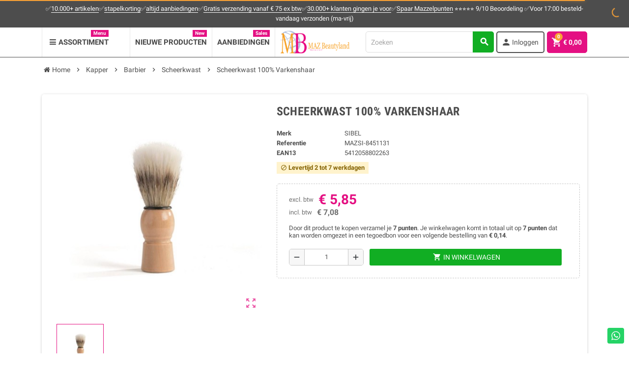

--- FILE ---
content_type: text/html; charset=utf-8
request_url: https://www.mazbeautyland.nl/scheerkwast/4384-scheerkwast-100-varkenshaar-5412058802263.html
body_size: 39689
content:
<!doctype html>
<html lang="nl-NL">
  <head>
    
      
  <meta charset="utf-8">
  <meta name="theme-color" content="#f9f2e8">


  <meta http-equiv="x-ua-compatible" content="ie=edge">



  
  <title>SCHEERKWAST 100% VARKENSHAAR kopen?</title>
  
    
  
  <meta name="description" content="Bekijk SCHEERKWAST 100% VARKENSHAAR bij groothandel MAZ Beautyland. Bestel veilig en snel in onze online beauty &amp; wellness webshop. Gratis spaarpunten...">
      
  
        <link rel="canonical" href="https://www.mazbeautyland.nl/scheerkwast/4384-scheerkwast-100-varkenshaar-5412058802263.html">
          <link rel="alternate" hreflang="nl-NL" href="https://www.mazbeautyland.nl/scheerkwast/4384-scheerkwast-100-varkenshaar-5412058802263.html">
        <link rel="alternate" hreflang="x-default" href="https://www.mazbeautyland.nl/scheerkwast/4384-scheerkwast-100-varkenshaar-5412058802263.html">
  

  
    <script type="application/ld+json">
  {
    "@context": "https://schema.org",
    "@type": "Organization",
    "name" : "MAZ Beautyland onderdeel van MSK",
    "url" : "https://www.mazbeautyland.nl/",
          "logo": {
        "@type": "ImageObject",
        "url":"https://www.mazbeautyland.nl/img/logo-1734517654.jpg"
      }
      }
</script>

<script type="application/ld+json">
  {
    "@context": "https://schema.org",
    "@type": "WebPage",
    "isPartOf": {
      "@type": "WebSite",
      "url":  "https://www.mazbeautyland.nl/",
      "name": "MAZ Beautyland onderdeel van MSK"
    },
    "name": "SCHEERKWAST 100% VARKENSHAAR kopen?",
    "url":  "https://www.mazbeautyland.nl/scheerkwast/4384-scheerkwast-100-varkenshaar-5412058802263.html"
  }
</script>


  <script type="application/ld+json">
    {
      "@context": "https://schema.org",
      "@type": "BreadcrumbList",
      "itemListElement": [
                  {
            "@type": "ListItem",
            "position": 1,
            "name": "Home",
            "item": "https://www.mazbeautyland.nl/"
          },                  {
            "@type": "ListItem",
            "position": 2,
            "name": "Kapper",
            "item": "https://www.mazbeautyland.nl/1471-kapper"
          },                  {
            "@type": "ListItem",
            "position": 3,
            "name": "Barbier",
            "item": "https://www.mazbeautyland.nl/1481-barbier"
          },                  {
            "@type": "ListItem",
            "position": 4,
            "name": "Scheerkwast",
            "item": "https://www.mazbeautyland.nl/1784-scheerkwast"
          },                  {
            "@type": "ListItem",
            "position": 5,
            "name": "Scheerkwast 100% Varkenshaar",
            "item": "https://www.mazbeautyland.nl/scheerkwast/4384-scheerkwast-100-varkenshaar-5412058802263.html"
          }              ]
    }
  </script>
  

  
  

  
    
  

  
    <meta property="fb:app_id" content="140389133328173" />
    <meta property="og:url" content="https://www.mazbeautyland.nl/scheerkwast/4384-scheerkwast-100-varkenshaar-5412058802263.html">
    <meta property="og:title" content="SCHEERKWAST 100% VARKENSHAAR kopen?" />
    <meta property="og:site_name" content="MAZ Beautyland onderdeel van MSK">
    <meta property="og:description" content="Bekijk SCHEERKWAST 100% VARKENSHAAR bij groothandel MAZ..." />
          <meta property="og:type" content="product">
      <meta property="og:image" content="https://www.mazbeautyland.nl/9542-large_default/scheerkwast-100-varkenshaar.jpg">
              <meta property="product:pretax_price:amount" content="5.85">
        <meta property="product:pretax_price:currency" content="EUR">
        <meta property="product:price:amount" content="5.85">
        <meta property="product:price:currency" content="EUR">
                    <meta property="product:weight:value" content="0.040000">
        <meta property="product:weight:units" content="kg">
            



  <meta name="viewport" content="width=device-width, initial-scale=1, shrink-to-fit=no">



  <link rel="icon" type="image/vnd.microsoft.icon" href="https://www.mazbeautyland.nl/img/favicon.ico?1734517654">
  <link rel="shortcut icon" type="image/x-icon" href="https://www.mazbeautyland.nl/img/favicon.ico?1734517654">



    <link rel="stylesheet" href="https://www.mazbeautyland.nl/themes/mazbeautyland/assets/cache/theme-efc5e9242.css" type="text/css" media="all">




    <script type="text/javascript">
        var _days = "Days";
        var _hours = "Hrs";
        var _mins = "Min";
        var _secs = "Sec";
        var add_payment_info_event_name = 1;
        var add_shipping_info_event_name = 1;
        var add_to_cart_event_name = 1;
        var add_to_wishlist_event_name = 1;
        var begin_checkout_event_name = 1;
        var category_name = "Scheerkwast";
        var contactFormLable = "Contactformulier";
        var contact_form_event_name = 1;
        var controller_name = "product";
        var customer_login_event_name = 1;
        var customer_signup_event_name = 1;
        var customer_update_event_name = 1;
        var email = null;
        var fname = null;
        var googletagID = "GTM-P7QDD6WW";
        var gtm_product_listing_event_name = 1;
        var hirEnableMailalert = false;
        var idProductAttr = false;
        var id_category = false;
        var id_customer = null;
        var isVersionGreaterOrEqualTo177 = true;
        var linkLoyaltyAjax = "https:\/\/www.mazbeautyland.nl\/module\/totloyaltyadvanced\/ajaxloyaltypoints";
        var lname = null;
        var mollieSubAjaxUrl = "https:\/\/www.mazbeautyland.nl\/module\/mollie\/ajax";
        var orderID = 0;
        var parentCategory = "";
        var presta_version = 7;
        var prestashop = {"cart":{"products":[],"totals":{"total":{"type":"total","label":"Totaal","amount":0,"value":"\u20ac\u00a00,00"},"total_including_tax":{"type":"total","label":"Totaal (incl. btw)","amount":0,"value":"\u20ac\u00a00,00"},"total_excluding_tax":{"type":"total","label":"Totaal (excl. btw)","amount":0,"value":"\u20ac\u00a00,00"}},"subtotals":{"products":{"type":"products","label":"Subtotaal","amount":0,"value":"\u20ac\u00a00,00"},"discounts":null,"shipping":{"type":"shipping","label":"Verzending","amount":0,"value":""},"tax":{"type":"tax","label":"BTW","amount":0,"value":"\u20ac\u00a00,00"}},"products_count":0,"summary_string":"0 artikelen","vouchers":{"allowed":1,"added":[]},"discounts":[],"minimalPurchase":0,"minimalPurchaseRequired":""},"currency":{"id":1,"name":"Euro","iso_code":"EUR","iso_code_num":"978","sign":"\u20ac"},"customer":{"lastname":null,"firstname":null,"email":null,"birthday":null,"newsletter":null,"newsletter_date_add":null,"optin":null,"website":null,"company":null,"siret":null,"ape":null,"is_logged":false,"gender":{"type":null,"name":null},"addresses":[]},"language":{"name":"Nederlands (Dutch)","iso_code":"nl","locale":"nl-NL","language_code":"nl-nl","is_rtl":"0","date_format_lite":"d-m-Y","date_format_full":"d-m-Y H:i:s","id":1},"page":{"title":"","canonical":"https:\/\/www.mazbeautyland.nl\/scheerkwast\/4384-scheerkwast-100-varkenshaar-5412058802263.html","meta":{"title":"SCHEERKWAST 100% VARKENSHAAR kopen?","description":"Bekijk SCHEERKWAST 100% VARKENSHAAR bij groothandel MAZ Beautyland. Bestel veilig en snel in onze online beauty & wellness webshop. Gratis spaarpunten en 100%","keywords":"","robots":"index"},"page_name":"product","body_classes":{"lang-nl":true,"lang-rtl":false,"country-NL":true,"currency-EUR":true,"layout-full-width":true,"page-product":true,"tax-display-enabled":true,"product-id-4384":true,"product-Scheerkwast 100% Varkenshaar":true,"product-id-category-1784":true,"product-id-manufacturer-3":true,"product-id-supplier-0":true,"product-available-for-order":true},"admin_notifications":[]},"shop":{"name":"MAZ Beautyland onderdeel van MSK","logo":"https:\/\/www.mazbeautyland.nl\/img\/logo-1734517654.jpg","stores_icon":"https:\/\/www.mazbeautyland.nl\/img\/logo_stores.png","favicon":"https:\/\/www.mazbeautyland.nl\/img\/favicon.ico"},"urls":{"base_url":"https:\/\/www.mazbeautyland.nl\/","current_url":"https:\/\/www.mazbeautyland.nl\/scheerkwast\/4384-scheerkwast-100-varkenshaar-5412058802263.html","shop_domain_url":"https:\/\/www.mazbeautyland.nl","img_ps_url":"https:\/\/www.mazbeautyland.nl\/img\/","img_cat_url":"https:\/\/www.mazbeautyland.nl\/img\/c\/","img_lang_url":"https:\/\/www.mazbeautyland.nl\/img\/l\/","img_prod_url":"https:\/\/www.mazbeautyland.nl\/img\/p\/","img_manu_url":"https:\/\/www.mazbeautyland.nl\/img\/m\/","img_sup_url":"https:\/\/www.mazbeautyland.nl\/img\/su\/","img_ship_url":"https:\/\/www.mazbeautyland.nl\/img\/s\/","img_store_url":"https:\/\/www.mazbeautyland.nl\/img\/st\/","img_col_url":"https:\/\/www.mazbeautyland.nl\/img\/co\/","img_url":"https:\/\/www.mazbeautyland.nl\/themes\/mazbeautyland\/assets\/img\/","css_url":"https:\/\/www.mazbeautyland.nl\/themes\/mazbeautyland\/assets\/css\/","js_url":"https:\/\/www.mazbeautyland.nl\/themes\/mazbeautyland\/assets\/js\/","pic_url":"https:\/\/www.mazbeautyland.nl\/upload\/","pages":{"address":"https:\/\/www.mazbeautyland.nl\/adres","addresses":"https:\/\/www.mazbeautyland.nl\/adressen","authentication":"https:\/\/www.mazbeautyland.nl\/aanmelden","cart":"https:\/\/www.mazbeautyland.nl\/winkelmandje","category":"https:\/\/www.mazbeautyland.nl\/index.php?controller=category","cms":"https:\/\/www.mazbeautyland.nl\/index.php?controller=cms","contact":"https:\/\/www.mazbeautyland.nl\/contact","discount":"https:\/\/www.mazbeautyland.nl\/korting","guest_tracking":"https:\/\/www.mazbeautyland.nl\/bestelling-volgen-als-gast","history":"https:\/\/www.mazbeautyland.nl\/besteloverzicht","identity":"https:\/\/www.mazbeautyland.nl\/identiteit","index":"https:\/\/www.mazbeautyland.nl\/","my_account":"https:\/\/www.mazbeautyland.nl\/mijn-account","order_confirmation":"https:\/\/www.mazbeautyland.nl\/order-bevestiging","order_detail":"https:\/\/www.mazbeautyland.nl\/index.php?controller=order-detail","order_follow":"https:\/\/www.mazbeautyland.nl\/bestelling-volgen","order":"https:\/\/www.mazbeautyland.nl\/bestelling","order_return":"https:\/\/www.mazbeautyland.nl\/index.php?controller=order-return","order_slip":"https:\/\/www.mazbeautyland.nl\/bestel-bon","pagenotfound":"https:\/\/www.mazbeautyland.nl\/pagina-niet-gevonden","password":"https:\/\/www.mazbeautyland.nl\/wachtwoord-opvragen","pdf_invoice":"https:\/\/www.mazbeautyland.nl\/index.php?controller=pdf-invoice","pdf_order_return":"https:\/\/www.mazbeautyland.nl\/index.php?controller=pdf-order-return","pdf_order_slip":"https:\/\/www.mazbeautyland.nl\/index.php?controller=pdf-order-slip","prices_drop":"https:\/\/www.mazbeautyland.nl\/aanbiedingen","product":"https:\/\/www.mazbeautyland.nl\/index.php?controller=product","search":"https:\/\/www.mazbeautyland.nl\/zoeken","sitemap":"https:\/\/www.mazbeautyland.nl\/sitemap","stores":"https:\/\/www.mazbeautyland.nl\/winkels","supplier":"https:\/\/www.mazbeautyland.nl\/leverancier","register":"https:\/\/www.mazbeautyland.nl\/aanmelden?create_account=1","order_login":"https:\/\/www.mazbeautyland.nl\/bestelling?login=1"},"alternative_langs":[],"theme_assets":"\/themes\/mazbeautyland\/assets\/","actions":{"logout":"https:\/\/www.mazbeautyland.nl\/?mylogout="},"no_picture_image":{"bySize":{"cart_default":{"url":"https:\/\/www.mazbeautyland.nl\/img\/p\/nl-default-cart_default.jpg","width":90,"height":90},"small_default":{"url":"https:\/\/www.mazbeautyland.nl\/img\/p\/nl-default-small_default.jpg","width":90,"height":90},"home_default":{"url":"https:\/\/www.mazbeautyland.nl\/img\/p\/nl-default-home_default.jpg","width":278,"height":278},"medium_default":{"url":"https:\/\/www.mazbeautyland.nl\/img\/p\/nl-default-medium_default.jpg","width":455,"height":455},"large_default":{"url":"https:\/\/www.mazbeautyland.nl\/img\/p\/nl-default-large_default.jpg","width":800,"height":800}},"small":{"url":"https:\/\/www.mazbeautyland.nl\/img\/p\/nl-default-cart_default.jpg","width":90,"height":90},"medium":{"url":"https:\/\/www.mazbeautyland.nl\/img\/p\/nl-default-home_default.jpg","width":278,"height":278},"large":{"url":"https:\/\/www.mazbeautyland.nl\/img\/p\/nl-default-large_default.jpg","width":800,"height":800},"legend":""}},"configuration":{"display_taxes_label":true,"display_prices_tax_incl":false,"is_catalog":false,"show_prices":true,"opt_in":{"partner":false},"quantity_discount":{"type":"price","label":"Stukprijs"},"voucher_enabled":1,"return_enabled":1},"field_required":[],"breadcrumb":{"links":[{"title":"Home","url":"https:\/\/www.mazbeautyland.nl\/"},{"title":"Kapper","url":"https:\/\/www.mazbeautyland.nl\/1471-kapper"},{"title":"Barbier","url":"https:\/\/www.mazbeautyland.nl\/1481-barbier"},{"title":"Scheerkwast","url":"https:\/\/www.mazbeautyland.nl\/1784-scheerkwast"},{"title":"Scheerkwast 100% Varkenshaar","url":"https:\/\/www.mazbeautyland.nl\/scheerkwast\/4384-scheerkwast-100-varkenshaar-5412058802263.html"}],"count":5},"link":{"protocol_link":"https:\/\/","protocol_content":"https:\/\/"},"time":1769143847,"static_token":"898bc29712de8b2fac5862eb12bf3b7c","token":"8e0844dd59ce64eb8a87a8cea6e44701","debug":false};
        var prestashopFacebookAjaxController = "https:\/\/www.mazbeautyland.nl\/module\/ps_facebook\/Ajax";
        var productBrandName = "SIBEL";
        var productCategory = "Scheerkwast";
        var productCategoryId = "1784";
        var productID = "4384";
        var productName = "Scheerkwast 100% Varkenshaar";
        var productPrice = 5.85;
        var productVariant = "";
        var product_share_event_name = 1;
        var psemailsubscription_subscription = "https:\/\/www.mazbeautyland.nl\/module\/ps_emailsubscription\/subscription";
        var psr_icon_color = "#F9A135";
        var purchase_order_event_name = 1;
        var recaptcha_position_contact_us = "";
        var recaptcha_position_login = "";
        var recaptcha_position_mailalert = "";
        var recaptcha_position_newsletter = "";
        var recaptcha_position_password = "";
        var recaptcha_position_productcomment = "";
        var recaptcha_position_registration = "";
        var refund_order_event_name = 1;
        var remove_from_cart_event_name = 1;
        var search_product_event_name = 1;
        var select_product_event_name = 1;
        var shop_name = "MAZ Beautyland";
        var trackingID = "G-9W7LS64XQY";
        var varCustomActionAddToCart = 1;
        var varCustomActionAddVoucher = 1;
        var varGetFinalDateController = "https:\/\/www.mazbeautyland.nl\/module\/zonethememanager\/getFinalDate";
        var varGetFinalDateMiniatureController = "https:\/\/www.mazbeautyland.nl\/module\/zonethememanager\/getFinalDateMiniature";
        var varMobileStickyMenu = 0;
        var varPSAjaxCart = 1;
        var varPageProgressBar = 1;
        var varProductCommentGradeController = "https:\/\/www.mazbeautyland.nl\/module\/zonethememanager\/CommentGrade";
        var varProductPendingRefreshIcon = 1;
        var varSidebarCart = 1;
        var varStickyMenu = 1;
        var view_cart_event_name = 1;
        var view_category_event_name = 1;
        var view_product_event_name = 1;
        var wkCurrencyCode = "EUR";
        var wkProductCoupon = "";
        var wkProductDiscount = 0;
        var wkStaticToken = "39e23f7d32c41c38653853fcde68da87";
        var wk_gtm_consent_banner = false;
        var wk_gtm_controller_link = "https:\/\/www.mazbeautyland.nl\/module\/wkgoogletagmanager\/googleTagManager";
        var wk_html_elements = {"login_button":"#login-form","thumbnail":".thumbnail.product-thumbnail","wishlist_icon":".wishlist-button-add","begin_checkout":".checkout.js-cart-detailed-actions a.btn","add_shipping":"[name=\"confirmDeliveryOption\"]","add_payment":"#payment-confirmation [type=\"submit\"]"};
        var wk_opc_enabled = 0;
        var wk_page_name = "product";
        var wk_signup_gtm_email = "";
      </script>





  <script async src="https://www.googletagmanager.com/gtag/js?id=UA-46819089-1"></script>
<script>
  window.dataLayer = window.dataLayer || [];
  function gtag(){dataLayer.push(arguments);}
  gtag('js', new Date());
  gtag(
    'config',
    'UA-46819089-1',
    {
      'debug_mode':false
      , 'anonymize_ip': true                }
  );
</script>

<!-- Google Tag Manager -->
                        <script data-keepinline='1'>(function(w,d,s,l,i){w[l]=w[l]||[];w[l].push({'gtm.start':
                        new Date().getTime(),event:'gtm.js'});var f=d.getElementsByTagName(s)[0],
                        j=d.createElement(s),dl=l!='dataLayer'?'&l='+l:'';j.async=true;j.src=
                        'https://www.googletagmanager.com/gtm.js?id='+i+dl;f.parentNode.insertBefore(j,f);
                        })(window,document,'script','dataLayer','GTM-NL9LVTV');</script>
                        <!-- End Google Tag Manager --><!-- Global site tag (gtag.js) - Google Ads: 978898328 -->
<script async src="https://www.googletagmanager.com/gtag/js?id=AW-978898328"></script>
<script>
  window.dataLayer = window.dataLayer || [];
  function gtag(){dataLayer.push(arguments);}
  gtag('js', new Date());

  gtag('config', 'AW-978898328');
</script><script>
        //Set product object.
        const product = {
            id: '4384',
            sku: 'MAZSI-8451131',
            name: 'Scheerkwast 100% Varkenshaar',
            currency: 'EUR',
            price: '7.0785',
            discount: '',
            brand: '',
            item_category: 'Scheerkwast',
        };

        dataLayer.push({ ecommerce: null });  // Clear the previous ecommerce object.
        dataLayer.push({
            event: "view_item",
            ecommerce: {
                items: [
                    {
                        item_id: product.sku,
                        item_name: product.name,
                        currency: product.currency,
                        index: 0,
                        item_brand: product.brand,
                        item_category: product.item_category,
                        price: product.price,
                        quantity: 1
                    }
                ]
            }
        });
    </script><script type="text/javascript">
    
        var psv = 1.7;
        var hiRecaptchaSiteKey = '6LcFZvQjAAAAADzAhE6emcTydB7MMyG-4f_Bk_v8';
        var hirecaptchaContact = '1';
        var hirEnableContactPageCaptcha = '';
        var hirEnableAuthPageCaptcha = '';
        var hirEnableNewsletter = '1';
        var hirEnableLogin = '';
        var hirEnablePassword = '1';
        var hirEnableMailalert = '';
        var hirEnableProductcomment = '1';
        var hirecaptchaSize = 'normal';
        var hirecaptchaTheme = 'light';
        var hirVersion = 2;
        var hi_recaptcha_Controller = 'https://www.mazbeautyland.nl/module/hirecaptcha/validate';
        var hi_recaptcha_verification_controller = 'https://www.mazbeautyland.nl/module/hirecaptcha/verification';
        var hi_recaptcha_secure_key = '6c3ef8af53bf4bf75d1d87c85f6f1f4d';
    
</script>

    <script src="https://www.google.com/recaptcha/api.js?onload=hirecaptchaOnloadCallback&render=explicit&hl=nl"
            async defer>
    </script>
<script type="text/javascript">
    
        var contactWidget;
        var authWidget;
        var newsletterWidget;
        var loginWidget;
        var passwordWidget;
        var mailalertWidget;
        var productcommentWidget;
        var hiRecaptchaOnSubmitContact = function(token) {
            if(hirecaptchaSize == 'invisible') {
                if(psv >= 1.7) {
                    $('.contact-form form').submit();
                } else {
                    $('.contact-form-box').submit();
                }
            }
        };
        var hiRecaptchaOnSubmitAuth = function(token) {
            if(hirecaptchaSize == 'invisible') {
                if(psv >= 1.7){
                    let regForm = document.getElementById('customer-form');
                    // JS submit function bypasses browsers built-in form validation
                    // so here we check them manually 
                    if (regForm.checkValidity()) {
                        regForm.submit();
                    } else {
                        regForm.reportValidity();
                    }
                } else {
                    var regForm = document.getElementById('account-creation_form');
                    if (regForm) {
                        regForm.submit();
                    }

                    // OPC invisible reCAPTCHA
                    if ($('#new_account_form #submitAccount').length || $('#new_account_form #submitGuestAccount').length) {
                        $('.hi-g-recaptcha-response').val(grecaptcha.getResponse(authWidget));

                        // this will trigger the Ajax request from theme
                        $('#new_account_form #submitAccount, #new_account_form #submitGuestAccount').click();
                    }
                }
            } else {
                // PS 1.6 OPC checkbox mode
                if (psv <= 1.6) {
                    $('.hi-g-recaptcha-response').val(grecaptcha.getResponse(authWidget));
                }
            }
        };
        var hiRecaptchaOnSubmitNewsletter = function(token) {
            if(hirecaptchaSize == 'invisible') {
                if(psv >= 1.7) {
                    $('.block_newsletter form').submit();
                } else {
                    $('#newsletter_block_left form').submit();
                }
            }
        };
        var hiRecaptchaOnSubmitLogin = function(token) {
            if(hirecaptchaSize == 'invisible') {
                if(psv >= 1.7) {
                    $('#login-form').submit();
                } else {
                    $('#login_form').submit();
                }
            }
        };
        var hiRecaptchaOnSubmitPassword = function(token) {
            if(hirecaptchaSize == 'invisible') {
                if(psv >= 1.7) {
                    $('.forgotten-password input[type="submit"]').click();
                } else {
                    $('#form_forgotpassword').submit();
                }
            }
        };
        var hirecaptchaOnloadCallback = function() {
            if(hirEnableContactPageCaptcha) {
                var contactCaptchaCounter = 0;
                var contactCaptchaInterval = setInterval(function() {
                    contactCaptchaCounter++;
                    if ($('#hi_recaptcha_contact').length > 0) {
                        clearInterval(contactCaptchaInterval);

                        contactWidget = grecaptcha.render('hi_recaptcha_contact', {
                            sitekey: hiRecaptchaSiteKey,
                            theme: hirecaptchaTheme,
                            size: hirecaptchaSize,
                            callback: hiRecaptchaOnSubmitContact,
                            badge: recaptcha_position_contact_us
                        });
                    } else if (contactCaptchaCounter >= 20) {
                        // stop the loop after 20 attempts
                        clearInterval(contactCaptchaInterval);
                    }
                }, 200);
            }
            if (hirEnableAuthPageCaptcha) {
                var authCaptchaCounter = 0;
                var authCaptchaInterval = setInterval(function() {
                    authCaptchaCounter++;
                    if ($('#hi_recaptcha_auth').length > 0) {
                        clearInterval(authCaptchaInterval);

                        authWidget = grecaptcha.render('hi_recaptcha_auth', {
                            sitekey: hiRecaptchaSiteKey,
                            theme: hirecaptchaTheme,
                            size: hirecaptchaSize,
                            callback: hiRecaptchaOnSubmitAuth,
                            badge: recaptcha_position_registration
                        });
                    } else if (authCaptchaInterval >= 20) {
                        // stop the loop after 20 attempts
                        clearInterval(authCaptchaInterval);
                    }
                }, 200);
            }
            if (hirEnableNewsletter) {
                var newsletterCaptchaCounter = 0;
                var newsletterCaptchaInterval = setInterval(function() {
                    newsletterCaptchaCounter++;

                    if ($('#hi_recaptcha_newsletter').length > 0) {
                        clearInterval(newsletterCaptchaInterval);

                        newsletterWidget = grecaptcha.render('hi_recaptcha_newsletter', {
                            sitekey: hiRecaptchaSiteKey,
                            theme: hirecaptchaTheme,
                            size: hirecaptchaSize,
                            callback: hiRecaptchaOnSubmitNewsletter,
                            badge: recaptcha_position_newsletter
                        });
                    } else if (newsletterCaptchaCounter >= 20) {
                        clearInterval(newsletterCaptchaInterval);
                    }
                }, 200);
            }
            if (hirEnableLogin) {
                var loginCaptchaCounter = 0;
                var loginCaptchaInterval = setInterval(function() {
                    loginCaptchaCounter++;

                    if ($('#authentication #hi_recaptcha_login').length > 0) {
                        clearInterval(loginCaptchaInterval);

                        loginWidget = grecaptcha.render('hi_recaptcha_login', {
                            sitekey: hiRecaptchaSiteKey,
                            theme: hirecaptchaTheme,
                            size: hirecaptchaSize,
                            callback: hiRecaptchaOnSubmitLogin,
                            badge: recaptcha_position_login
                        });
                    } else if (loginCaptchaCounter >= 20) {
                        clearInterval(loginCaptchaInterval);
                    }
                }, 200);
            }
            if (hirEnablePassword) {
                var passwordCaptchaCounter = 0;
                var passwordCaptchaInterval = setInterval(function() {
                    passwordCaptchaCounter++;

                    if ($('#password #hi_recaptcha_password').length > 0) {
                        clearInterval(passwordCaptchaInterval);

                        passwordWidget = grecaptcha.render('hi_recaptcha_password', {
                            sitekey: hiRecaptchaSiteKey,
                            theme: hirecaptchaTheme,
                            size: hirecaptchaSize,
                            callback: hiRecaptchaOnSubmitPassword,
                            badge: recaptcha_position_password
                        });
                    } else if (passwordCaptchaCounter >= 20) {
                        clearInterval(passwordCaptchaInterval);
                    }
                }, 200);
                
            }
            if (hirEnableMailalert) {
                var mailalertCaptchaCounter = 0;
                var mailalertCaptchaInterval = setInterval(function() {
                    mailalertCaptchaCounter++;

                    if ($('.js-mailalert').length > 0 || $('#mailalert_link').length > 0) {
                        clearInterval(mailalertCaptchaInterval);

                        if (hirVersion == 2 && hirecaptchaSize == 'invisible') {
                            mailalertWidget = grecaptcha.render('hi_recaptcha_mailalert', {
                                sitekey: hiRecaptchaSiteKey,
                                theme: hirecaptchaTheme,
                                size: hirecaptchaSize,
                                callback: validateMailAlertForm,
                                badge: recaptcha_position_mailalert
                            });
                        } else {
                            mailalertWidget = grecaptcha.render('hi_recaptcha_mailalert', {
                                sitekey: hiRecaptchaSiteKey,
                                theme: hirecaptchaTheme,
                                size: hirecaptchaSize,
                                badge: recaptcha_position_mailalert
                            });
                        }
                    } else if (mailalertCaptchaCounter >= 20) {
                        clearInterval(mailalertCaptchaInterval);
                    }
                }, 200);
            }
            if (hirEnableProductcomment) {
                var commentCaptchaCounter = 0;
                var commentCaptchaInterval = setInterval(function() {
                    commentCaptchaCounter++;

                    if ($('#post-product-comment-form').length > 0 || $('#id_new_comment_form').length > 0) {
                        clearInterval(commentCaptchaInterval);

                        if (hirVersion == 2 && hirecaptchaSize == 'invisible') {
                            productcommentWidget = grecaptcha.render('hi_recaptcha_productcomment', {
                                sitekey: hiRecaptchaSiteKey,
                                theme: hirecaptchaTheme,
                                size: hirecaptchaSize,
                                callback: validateProductcommentForm,
                                badge: recaptcha_position_productcomment
                            });
                        } else {
                            productcommentWidget = grecaptcha.render('hi_recaptcha_productcomment', {
                                sitekey: hiRecaptchaSiteKey,
                                theme: hirecaptchaTheme,
                                size: hirecaptchaSize,
                                badge: recaptcha_position_productcomment
                            });
                        }
                    } else if (commentCaptchaCounter >= 20) {
                        clearInterval(commentCaptchaInterval);
                    }
                }, 200);
            }
        };

        var hirecaptchaOnloadCallback3 = function() {
            if(hirEnableContactPageCaptcha) {
                var contactCaptchaCounter = 0;
                var contactCaptchaInterval = setInterval(function() {
                    contactCaptchaCounter++;

                    if ($('#hi_recaptcha_contact').length > 0) {
                        clearInterval(contactCaptchaInterval);

                        contactWidget = grecaptcha.render('hi_recaptcha_contact', {
                            sitekey: hiRecaptchaSiteKey,
                            theme: hirecaptchaTheme,
                            size: 'invisible',
                            badge: recaptcha_position_contact_us
                        });
                    } else if (contactCaptchaCounter >= 20) {
                        clearInterval(contactCaptchaInterval);
                    }
                }, 200);
            }
            if (hirEnableAuthPageCaptcha) {
                var authCaptchaCounter = 0;
                var authCaptchaInterval = setInterval(function() {
                    authCaptchaCounter++;

                    if ($('#hi_recaptcha_auth').length > 0) {
                        clearInterval(authCaptchaInterval);

                        authWidget = grecaptcha.render('hi_recaptcha_auth', {
                            sitekey: hiRecaptchaSiteKey,
                            theme: hirecaptchaTheme,
                            size: 'invisible',
                            badge: recaptcha_position_registration
                        });
                    } else if (authCaptchaCounter >= 20) {
                        clearInterval(authCaptchaInterval);
                    }
                }, 200);
            }
            if (hirEnableNewsletter) {
                var newsletterCaptchaCounter = 0;
                var newsletterCaptchaInterval = setInterval(function() {
                    newsletterCaptchaCounter++;

                    if ($('#hi_recaptcha_newsletter').length > 0) {
                        clearInterval(newsletterCaptchaInterval);

                        newsletterWidget = grecaptcha.render('hi_recaptcha_newsletter', {
                            sitekey: hiRecaptchaSiteKey,
                            theme: hirecaptchaTheme,
                            size: 'invisible',
                            badge: recaptcha_position_newsletter
                        });
                    } else if (newsletterCaptchaCounter >= 20) {
                        clearInterval(newsletterCaptchaInterval);
                    }
                }, 200);
            }
            if (hirEnableLogin) {
                var loginCaptchaCounter = 0;
                var loginCaptchaInterval = setInterval(function() {
                    loginCaptchaCounter++;

                    if ($('#authentication #hi_recaptcha_login').length > 0) {
                        clearInterval(loginCaptchaInterval);

                        loginWidget = grecaptcha.render('hi_recaptcha_login', {
                            sitekey: hiRecaptchaSiteKey,
                            theme: hirecaptchaTheme,
                            size: 'invisible',
                            badge: recaptcha_position_login
                        });
                    } else if (loginCaptchaCounter >= 20) {
                        clearInterval(loginCaptchaInterval);
                    }
                }, 200);
            }
            if (hirEnablePassword) {
                var passwordCaptchaCounter = 0;
                var passwordCaptchaInterval = setInterval(function() {
                    passwordCaptchaCounter++;

                    if ($('#password #hi_recaptcha_password').length > 0) {
                        clearInterval(passwordCaptchaInterval);

                        passwordWidget = grecaptcha.render('hi_recaptcha_password', {
                            sitekey: hiRecaptchaSiteKey,
                            theme: hirecaptchaTheme,
                            size: 'invisible',
                            badge: recaptcha_position_password
                        });
                    } else if (passwordCaptchaCounter >= 20) {
                        clearInterval(passwordCaptchaInterval);
                    }
                }, 200);
            }
            if (hirEnableMailalert) {
                var mailalertCaptchaCounter = 0;
                var mailalertCaptchaInterval = setInterval(function() {
                    mailalertCaptchaCounter++;

                    if ($('.js-mailalert').length > 0 || $('#mailalert_link').length > 0) {
                        clearInterval(mailalertCaptchaInterval);

                        mailalertWidget = grecaptcha.render('hi_recaptcha_mailalert', {
                            sitekey: hiRecaptchaSiteKey,
                            theme: hirecaptchaTheme,
                            size: 'invisible',
                            badge: recaptcha_position_mailalert
                        });
                    } else if (mailalertCaptchaCounter >= 20) {
                        clearInterval(mailalertCaptchaInterval);
                    }
                }, 200);
            }
            if (hirEnableProductcomment) {
                var commentCaptchaCounter = 0;
                var commentCaptchaInterval = setInterval(function() {
                    commentCaptchaCounter++;

                    if ($('#post-product-comment-form').length > 0 || $('#id_new_comment_form').length > 0) {
                        clearInterval(commentCaptchaInterval);

                        productcommentWidget = grecaptcha.render('hi_recaptcha_productcomment', {
                            sitekey: hiRecaptchaSiteKey,
                            theme: hirecaptchaTheme,
                            size: 'invisible',
                            badge: recaptcha_position_productcomment
                        });
                    } else if (commentCaptchaCounter >= 200) {
                        clearInterval(commentCaptchaInterval);
                    }
                }, 200);
            }
        };
    
</script>
<script type="text/javascript">
            var ROLLOVER_ITEM_STATUS = 1;
            var ROLLOVER_ITEM_TYPE = 'opacity';
    </script><script src="https://www.googletagmanager.com/gtag/js?id=G-9W7LS64XQY"></script>

<!-- Consent Banner -->
<div id="consent-banner" class="wkd-none">
    <div class="col-sm-1">&emsp;</div>
    <div class="col-sm-8">
        Op deze site worden cookies gebruikt voor analyse- en reclamedoeleinden.
    </div>
  <div class="col-sm-3">
    <button id="consent-accept" class="btn btn-sm btn-primary">Accepteren</button>
    <button id="consent-reject" class="btn btn-sm btn-secondary">Afwijzen</button>
  </div>
</div>
<script type="text/javascript">
    var Days_text = 'Dag(en)';
    var Hours_text = 'Uur(en)';
    var Mins_text = 'Min(en)';
    var Sec_text = 'Sec(s)';
</script>
<style type="text/css">pre, .form-control, .form-control:focus, .input-group-text, .custom-select, .custom-file-label, .custom-file-label:after, body, .btn-teriary, .btn.btn-teriary, .ui-autocomplete.ui-menu .ui-menu-item a, .dropdown select, .dropdown-item, .aone-popupnewsletter {color: #4d4d4d} select.form-control:focus::-ms-value, .custom-select:focus::-ms-value {color: #4d4d4d} .btn-secondary, .btn-secondary.disabled, .btn-secondary:disabled, .btn-outline-secondary:hover, .btn-outline-secondary:not(:disabled):not(.disabled):active, .btn-outline-secondary:not(:disabled):not(.disabled).active, .show > .btn-outline-secondary.dropdown-toggle, .badge-secondary, .bg-secondary, .btn.btn-secondary, .btn.btn-secondary.disabled, .btn.btn-secondary:disabled {background-color: #4d4d4d} .btn-secondary, .btn-secondary.disabled, .btn-secondary:disabled, .btn-outline-secondary, .btn-outline-secondary:hover, .btn-outline-secondary:not(:disabled):not(.disabled):active, .btn-outline-secondary:not(:disabled):not(.disabled).active, .show > .btn-outline-secondary.dropdown-toggle, .border-secondary {border-color: #4d4d4d} .btn-outline-secondary, .btn-outline-secondary.disabled, .btn-outline-secondary:disabled, .text-secondary, h1, h2, h3, h4, h5, h6, .h1, .h2, .h3, .h4, .h5, .h6, .title-block, .column-title, .typo .column-title, .column-title a, .typo .column-title a, .page-heading, .page-subheading, .nav-tabs .nav-item .nav-link.active:focus, .nav-tabs .nav-item .nav-link.active:hover, .aone-tabs .dot-line-tabs .dot-line, label, .label, .nav-item .nav-link, .nav-item .nav-link.active, .product-name, .product-accordions .panel .panel-heading .panel-title a, .anav-top .amenu-link, #footer .footer-main h2, #footer .footer-main h3, #footer .footer-main h4, .banner1 span:not(.btn) {color: #4d4d4d} .btn-secondary:hover, .btn.btn-secondary:hover, .btn-secondary:not(:disabled):not(.disabled):active, .btn-secondary:not(:disabled):not(.disabled).active, .btn.btn-secondary:not(:disabled):not(.disabled):active, .btn.btn-secondary:not(:disabled):not(.disabled).active {background-color: #333333} a, .btn-outline-primary, .btn-outline-primary.disabled, .btn-outline-primary:disabled, .btn-link, .page-link, .text-primary, .products-selection .total-products p, .products-selection .products-sort-order .product-display .display-select .selected, .left-categories .arrows .arrow-right:hover, .left-categories .arrows .arrow-down:hover, .carousel .carousel-control .icon-next:hover i, .carousel .carousel-control .icon-prev:hover i, #header .top-menu a[data-depth="0"]:hover, .top-menu .sub-menu a:hover, #header .left-nav-trigger .left-nav-icon, #footer .footer-about-us .fa, #footer .footer-about-us .material-icons, .feature .material-icons, .feature .fa, .feature2 a:hover {color: #F9A135} .btn-primary, .btn-primary.disabled, .btn-primary:disabled, .btn-outline-primary:hover, .btn-outline-primary:not(:disabled):not(.disabled):active, .btn-outline-primary:not(:disabled):not(.disabled).active, .show > .btn-outline-primary.dropdown-toggle, .dropdown-item.active, .dropdown-item:active, .custom-control-label:before, .custom-control-label:before, .custom-control-label:before, .custom-control-label:before, .nav-pills .nav-link.active, .nav-pills .show > .nav-link, .page-item.active .page-link, .badge-primary, .progress-bar, .list-group-item.active, .bg-primary, .btn.btn-primary, .btn.btn-primary.disabled, .btn.btn-primary:disabled, .group-span-filestyle .btn-default, .group-span-filestyle .bootstrap-touchspin .btn-touchspin, .bootstrap-touchspin .group-span-filestyle .btn-touchspin, .pagination .page-list .current a, .add-to-cart, .add-to-cart.disabled, .add-to-cart:disabled, .sidebar-currency .currency-list .current .dropdown-item, .sidebar-language .language-list .current .dropdown-item, .pace .pace-progress, .pace-bounce .pace-activity, #header .mobile-left-nav-trigger .left-nav-icon, .banner3:hover, #product-comments-list-pagination ul li.active span {background-color: #F9A135} .btn-primary, .btn-primary.disabled, .btn-primary:disabled, .btn-outline-primary, .btn-outline-primary:hover, .btn-outline-primary:not(:disabled):not(.disabled):active, .btn-outline-primary:not(:disabled):not(.disabled).active, .show > .btn-outline-primary.dropdown-toggle, .page-item.active .page-link, .list-group-item.active, .border-primary, .product-combinations .combination-item.active .switch-cbnt, .product-swatches .swatches-list > li.selected > span {border-color: #F9A135} .pace .pace-progress-inner {box-shadow: 0 0 10px #F9A135} .pace .pace-activity {border-top-color: #F9A135} .pace .pace-activity {border-left-color: #F9A135} .btn-primary:hover, .btn.btn-primary:hover, .btn-primary:not(:disabled):not(.disabled):active, .btn-primary:not(:disabled):not(.disabled).active, .btn.btn-primary:not(:disabled):not(.disabled):active, .btn.btn-primary:not(:disabled):not(.disabled).active, .add-to-cart:hover, .add-to-cart:not(:disabled):not(.disabled):active, .add-to-cart:not(:disabled):not(.disabled).active, #header .mobile-left-nav-trigger .left-nav-icon:hover {background-color: #f48a07} a:hover, .btn-link:hover, .page-link:hover, .btn-teriary:hover, .btn.btn-teriary:hover, .ui-autocomplete.ui-menu .ui-menu-item .ui-state-focus, .ui-autocomplete.ui-menu .ui-menu-item .ui-state-hover, .dropdown .expand-more:hover, .dropdown a.expand-more:hover, .dropdown-item:hover, .dropdown-item:focus, section.checkout-step .step-number, .page-my-account #content .links a:hover, .active-filters .filter-block .material-icons, .product-price, .price-total, .product-name a:hover, a.product-name:hover, .product-list .product-miniature .grid-hover-btn a, .main-product-details .product-cover .layer .zoom-in, #product-modal .arrows, .block-reassurance img, .st-menu-close:hover, .anav-top .amenu-link > sup, .aone-slideshow .nivoSlider .nivo-directionNav .nivo-prevNav, .aone-slideshow .nivoSlider .nivo-directionNav .nivo-nextNav, .aone-slideshow .nivoSlider .nivo-directionNav .nivo-prevNav:hover, .aone-slideshow .nivoSlider .nivo-directionNav .nivo-nextNav:hover, #header .left-nav-trigger .left-nav-icon:hover, .feature a:hover, .feature2 .material-icons, .feature2 .fa {color: #e41082} .aone-tabs .nav-tabs .separator:after, .aone-tabs .nav-tabs .separator:before {border-right-color: #e41082} .aone-tabs .nav-tabs .separator:after, .aone-tabs .nav-tabs .separator:before {border-left-color: #e41082} .custom-checkbox input[type="checkbox"] + span.color .check-circle, .custom-checkbox input[type="radio"] + span.color .check-circle, .custom-radio input[type="checkbox"] + span.color .check-circle, .custom-radio input[type="radio"] + span.color .check-circle, .custom-checkbox input[type="checkbox"]:hover + span, .custom-checkbox input[type="radio"]:hover + span, .custom-radio input[type="checkbox"]:hover + span, .custom-radio input[type="radio"]:hover + span, .custom-checkbox input[type="checkbox"]:checked + span, .custom-checkbox input[type="radio"]:checked + span, .custom-radio input[type="checkbox"]:checked + span, .custom-radio input[type="radio"]:checked + span, .category-tree > ul > li > a:hover:before, .main-product-details .product-images li.thumb-container .thumb.selected, #product-modal .product-images img.selected, .anav-top .category-item .category-subs li a:hover:before, .aone-slideshow .nivoSlider .nivo-controlNav a.active, .banner2 a:before, .product-swatches .swatches-list > li.selected > span.color .check-circle {border-color: #e41082} .custom-checkbox input[type="checkbox"]:checked + span, .custom-checkbox input[type="radio"]:checked + span, .custom-radio input[type="checkbox"]:checked + span, .custom-radio input[type="radio"]:checked + span, .modal .modal-header .close:hover, .category-tree > ul > li > a:hover:before, .discount-percentage, .discount-amount, .product-flags .product-flag.discount span, .product-flags .product-flag.on-sale span, .add-to-cart.added:after, .main-product-details .scroll-box-arrows .left, .main-product-details .scroll-box-arrows .right, .cart-preview .cart-header .cart-products-count, .slick-prev, .slick-next, .anav-top .amenu-link > sup, .anav-top .category-item .category-subs li a:hover:before, .aone-slideshow .nivoSlider .nivo-controlNav a, .aone-popupnewsletter button.close, #header .sticky-icon-cart .cart-products-count, #scrollTopButton .scroll-button, .slick-dots li button {background-color: #e41082} #header, #header .user-info .btn-teriary {color: #4d4d4d} .anav-top .amenu-link {color: #4d4d4d} .anav-top .mobile-toggle-plus .caret-down-icon {border-top-color: #4d4d4d} .anav-top .mobile-toggle-plus .caret-down-icon {border-bottom-color: #4d4d4d} .anav-top .amenu-item:hover .amenu-link, .anav-top .amenu-link:hover {color: #e41183} #footer {color: #4d4d4d} #footer .footer-main h2, #footer .footer-main h3, #footer .footer-main h4 {color: #4d4d4d} h1, h2, h3, h4, h5, h6, .h1, .h2, .h3, .h4, .h5, .h6, .title-block, .column-title, .typo .column-title, .column-title a, .typo .column-title a, .page-heading, .page-subheading, .nav-tabs .nav-item .nav-link.active:focus, .nav-tabs .nav-item .nav-link.active:hover, .aone-tabs .dot-line-tabs .dot-line, label, .label, .nav-item .nav-link, .nav-item .nav-link.active, .product-accordions .panel .panel-heading .panel-title a, .banner1 span:not(.btn) {color: #4d4d4d} .aone-tabs .nav-tabs .separator:after, .aone-tabs .nav-tabs .separator:before {border-right-color: #e41082} .aone-tabs .nav-tabs .separator:after, .aone-tabs .nav-tabs .separator:before {border-left-color: #e41082} .modal .modal-header .close:hover, .add-to-cart.added:after, .main-product-details .scroll-box-arrows .left, .main-product-details .scroll-box-arrows .right, .slick-prev, .slick-next, .aone-slideshow .nivoSlider .nivo-controlNav a, .aone-popupnewsletter button.close, #scrollTopButton .scroll-button, .slick-dots li button {background-color: #e41082} section.checkout-step .step-number, .active-filters .filter-block .material-icons, .product-list .product-miniature .grid-hover-btn a, .main-product-details .product-cover .layer .zoom-in, #product-modal .arrows, .block-reassurance img, .st-menu-close:hover, .aone-slideshow .nivoSlider .nivo-directionNav .nivo-prevNav, .aone-slideshow .nivoSlider .nivo-directionNav .nivo-nextNav, .aone-slideshow .nivoSlider .nivo-directionNav .nivo-prevNav:hover, .aone-slideshow .nivoSlider .nivo-directionNav .nivo-nextNav:hover {color: #e41082} .aone-slideshow .nivoSlider .nivo-controlNav a.active {border-color: #e41082} .btn-primary, .btn-primary.disabled, .btn-primary:disabled, .btn-outline-primary:hover, .btn-outline-primary:not(:disabled):not(.disabled):active, .btn-outline-primary:not(:disabled):not(.disabled).active, .show > .btn-outline-primary.dropdown-toggle, .btn.btn-primary, .btn.btn-primary.disabled, .btn.btn-primary:disabled, .add-to-cart, .add-to-cart.disabled, .add-to-cart:disabled, #header .mobile-left-nav-trigger .left-nav-icon {background-color: #11ae23} .btn-primary, .btn-primary.disabled, .btn-primary:disabled, .btn-outline-primary, .btn-outline-primary:hover, .btn-outline-primary:not(:disabled):not(.disabled):active, .btn-outline-primary:not(:disabled):not(.disabled).active, .show > .btn-outline-primary.dropdown-toggle, .border-primary {border-color: #11ae23} .btn-primary:hover, .btn.btn-primary:hover, .btn-primary:not(:disabled):not(.disabled):active, .btn-primary:not(:disabled):not(.disabled).active, .btn.btn-primary:not(:disabled):not(.disabled):active, .btn.btn-primary:not(:disabled):not(.disabled).active, .add-to-cart:hover, .add-to-cart:not(:disabled):not(.disabled):active, .add-to-cart:not(:disabled):not(.disabled).active, #header .mobile-left-nav-trigger .left-nav-icon:hover {background-color: #0c801a} .background-for-title .title-block, .background-for-column-title .column-title, .background-for-column-title .column-title a, .background-for-column-title .typo .column-title, .background-for-tab-title .aone-tabs .nav-tabs, .background-for-tab-title .product-accordions .panel .panel-heading a, .background-for-tab-title .nav-item .nav-link, .background-for-tab-title .nav-item .nav-link.active, .background-for-tab-title .nav-tabs .nav-item .nav-link.active:focus, .background-for-tab-title .nav-tabs .nav-item .nav-link.active:hover {color: #4d4d4d} .product-name {color: #4d4d4d} .product-price, .price-total {color: #e41082} </style>

<style>
    .kboverlaygg {
        width: 100%;
        height: 100%;
        position: fixed;
        background: rgba(0,0,0,0.5);
        z-index: 9;
    }
</style>
<script type="text/javascript">
    var abd_ajax_url = '/index.php?fc=module&module=abandonedcart&controller=cron'; </script>





  <meta name="facebook-domain-verification" content="tna1ise3d5tu23ng7rhff542itdvgp" />

  <meta name="twitter:card" content="summary" />
  <meta name="twitter:site" content="@MAZBEAUTYLAND" />
  <meta name="twitter:creator" content="@MAZBEAUTYLAND" />
  <meta name="twitter:title" content="SCHEERKWAST 100% VARKENSHAAR kopen?" />
  <meta name="twitter:description" content="Bekijk SCHEERKWAST 100% VARKENSHAAR bij groothandel MAZ Beautyland. Bestel veilig en snel in onze online beauty &amp; wellness..." />
  <meta name="twitter:image" content="https://www.mazbeautyland.nl/9542-large_default/scheerkwast-100-varkenshaar.jpg" />
  <script type="application/ld+json">
{
  "@context": "https://schema.org",
  "@type": "LocalBusiness",
  "name": "MAZ beautyland",
  "legalName": "MAZ beautyland",
  "address": {
    "@type": "PostalAddress",
    "addressLocality": "Zaltbommel, Netherlands",
    "postalCode": "5301KW",
    "streetAddress": "Ambacht 6"
  },
  "email": "info@mazbeautyland.nl",
  "telephone": "+31 (0)88 006 7600﻿",
  "url": "https://www.mazbeautyland.nl/",
  "logo": "https://www.mazbeautyland.nl/img/logo-1734517654.jpg",
  "image": "https://www.mazbeautyland.nl/img/logo-1734517654.jpg",
  "priceRange": "$"
}
  </script>

    
    <meta name="google-site-verification" content="OwKkq9vl6jCVftio0x8pvK6EnHAgJ14jpz9tLwE9-20" />

    <!-- Hotjar Tracking Code for https://www.mazbeautyland.nl/ -->
    <script>
      (function(h,o,t,j,a,r){
        h.hj=h.hj||function(){(h.hj.q=h.hj.q||[]).push(arguments)};
        h._hjSettings={hjid:2548175,hjsv:6};
        a=o.getElementsByTagName('head')[0];
        r=o.createElement('script');r.async=1;
        r.src=t+h._hjSettings.hjid+j+h._hjSettings.hjsv;
        a.appendChild(r);
      })(window,document,'https://static.hotjar.com/c/hotjar-','.js?sv=');
    </script>

    <script src="https://consent.cookiefirst.com/sites/mazbeautyland.nl-2636c49c-e2b4-42e4-81c1-255ed181131f/consent.js"></script>

  
    

    

  </head>

  <body id="product" class="lang-nl country-nl currency-eur layout-full-width page-product tax-display-enabled product-id-4384 product-scheerkwast-100-varkenshaar product-id-category-1784 product-id-manufacturer-3 product-id-supplier-0 product-available-for-order st-wrapper  ">

    
      
    

      <div class="st-menu st-effect-left">
    <div class="st-menu-close d-flex" data-close-st-menu><i class="material-icons">close</i></div>
    <div class="st-menu-title">
      <h4>Menu</h4>
    </div>
    <div id="js-menu-sidebar" class="sidebar-menu">
      <div class="js-sidebar-category-tree" data-categorytree-controller="https://www.mazbeautyland.nl/module/zonethememanager/categoryTree"></div>

    </div>
    <div id="js-header-phone-sidebar" class="sidebar-header-phone js-hidden"></div>
    <div id="js-account-sidebar" class="sidebar-account text-center user-info js-hidden"></div>
    <div id="js-language-sidebar" class="sidebar-language js-hidden"></div>
    <div id="js-left-currency-sidebar" class="sidebar-currency js-hidden"></div>
  </div>

    <main id="page" class="st-pusher">

      
              

      <header id="header">
        
          
  <div class="header-banner clearfix">
    <div class="header-event-banner" style="background-color: #4d4d4d;">
  <div class="container">
    <div class="header-event-banner-wrapper">
      <p>✅<a href="/nieuwe-producten" rel="nofollow">10.000+ artikelen</a>✅<a href="/content/6-mazzelpunten-en-stapelkortingen" rel="nofollow">stapelkorting</a>✅<a href="/aanbiedingen" rel="nofollow">altijd aanbiedingen</a>✅<a href="/content/1-verzenden-retourneren" rel="nofollow">Gratis verzending vanaf € 75 ex btw</a>✅<a href="/aanmelden?create_account=1" rel="nofollow">30.000+ klanten gingen je voor</a>✅<a href="/content/6-mazzelpunten-en-stapelkortingen" rel="nofollow">Spaar Mazzelpunten</a> ⭐⭐⭐⭐⭐ 9/10 Beoordeling ✅Voor 17:00 besteld-vandaag verzonden (ma-vrij)</p>
    </div>
  </div>
</div>


  </div>




  

  
    <div class="header-bottom clearfix">
      <div class="header-main-menu" id="header-main-menu" data-sticky-menu>
        <div class="container">
          <div class="header-main-menu-wrapper">
                          <div class="left-nav-trigger-wrapper d-none d-md-block">
                <div class="left-nav-trigger" data-left-nav-trigger>
                  <div class="left-nav-icon d-flex align-items-center justify-content-center">
                    <i class="material-icons">view_headline</i><span class="menu-description">Assortiment</span>
                  </div>
                </div>
              </div>
                            <div class="ets_mm_megamenu 
        layout_layout1 
         
          
        transition_fade   
        transition_floating 
         
        sticky_enabled 
         
        ets-dir-ltr        hook-default        single_layout                 hover          mm_menu_left         "
        data-bggray="bg_gray"
        >
        <div class="ets_mm_megamenu_content">
            <div class="container">
                <div class="ets_mm_megamenu_content_content">
                    <div class="ybc-menu-toggle ybc-menu-btn closed">
                        <span class="ybc-menu-button-toggle_icon">
                            <i class="icon-bar"></i>
                            <i class="icon-bar"></i>
                            <i class="icon-bar"></i>
                        </span>
                                                                        <span class="menu-description">Menu</span>
                                            </div>
                        <ul class="mm_menus_ul  clicktext_show_submenu  hide_icon_vertical">
        <li class="close_menu">
            <div class="pull-left">
                <span class="mm_menus_back">
                    <i class="icon-bar"></i>
                    <i class="icon-bar"></i>
                    <i class="icon-bar"></i>
                </span>
                Menu
            </div>
            <div class="pull-right">
                <span class="mm_menus_back_icon"></span>
                Terug
            </div>
        </li>
                    <li class="mm_menus_li mm_menus_li_tab mm_sub_align_full mm_has_sub display_tabs_in_full_width display_tabs_in_full_width hover "
                style="width: 180px">
                <a class="ets_mm_url"                         href="https://www.mazbeautyland.nl/"
                        style="">
                    <span class="mm_menu_content_title">
                                                    <i class="fa fa-bars"></i>
                                                Assortiment
                                                <span class="mm_bubble_text" style="background: #e41082; color: #ffffff;">Menu</span>                    </span>
                </a>
                                                            <span class="arrow closed"></span>
                                                                                                <ul class="mm_columns_ul mm_columns_ul_tab "
                            style="width:100%;">
                                                            <li class="mm_tabs_li open menu_ver_alway_open_first mm_tabs_has_content   ver_alway_hide">
                                    <div class="mm_tab_li_content closed"
                                         style="width: 180px">
                                        <span class="mm_tab_name mm_tab_toggle mm_tab_has_child">
                                            <span class="mm_tab_toggle_title">
                                                                                                    <a class="ets_mm_url" href="https://www.mazbeautyland.nl/672-beauty">
                                                                                                                                                        Beauty
                                                                                                                                                        </a>
                                                                                            </span>
                                        </span>
                                    </div>
                                                                            <ul class="mm_columns_contents_ul "
                                            style=" width:calc(100% - 180px + 2px); left: 180px;right: 180px;">
                                                                                            <li class="mm_columns_li column_size_3  mm_has_sub">
                                                                                                            <ul class="mm_blocks_ul">
                                                                                                                            <li data-id-block="39"
                                                                    class="mm_blocks_li">
                                                                        
    <div class="ets_mm_block mm_block_type_category">
                    <span class="h4" >
                <a href="/1022-verzorgingslijnen" >                    Verzorgingslijnen
                    </a>            </span>
                <div class="ets_mm_block_content">        
                                <ul class="ets_mm_categories">
                    <li >
                <a class="ets_mm_url" href="https://www.mazbeautyland.nl/1585-diverse-verzorging">Diverse verzorging</a>
                            </li>
                    <li >
                <a class="ets_mm_url" href="https://www.mazbeautyland.nl/4169-gezichtsmasker">Gezichtsmasker</a>
                            </li>
                    <li >
                <a class="ets_mm_url" href="https://www.mazbeautyland.nl/2548-hfl-laboratories-beauty">HFL laboratories Beauty</a>
                            </li>
                    <li class="has-sub">
                <a class="ets_mm_url" href="https://www.mazbeautyland.nl/3276-scheer-artikelen">Scheer artikelen</a>
                                    <span class="arrow closed"></span>
                        <ul class="ets_mm_categories">
                    <li >
                <a class="ets_mm_url" href="https://www.mazbeautyland.nl/4610-barburys">Barburys</a>
                            </li>
                    <li >
                <a class="ets_mm_url" href="https://www.mazbeautyland.nl/3328-scheer-accessoires">Scheer accessoires</a>
                            </li>
                    <li >
                <a class="ets_mm_url" href="https://www.mazbeautyland.nl/3329-scheerkwast">Scheerkwast</a>
                            </li>
                    <li >
                <a class="ets_mm_url" href="https://www.mazbeautyland.nl/3330-scheermes">Scheermes</a>
                            </li>
                    <li >
                <a class="ets_mm_url" href="https://www.mazbeautyland.nl/3331-wegwerp-scheermes">wegwerp scheermes</a>
                            </li>
            </ul>

                            </li>
                    <li >
                <a class="ets_mm_url" href="https://www.mazbeautyland.nl/5746-volatilepurplerose">Volatile Purple Rose</a>
                            </li>
            </ul>
                    </div>
    </div>
    <div class="clearfix"></div>

                                                                </li>
                                                                                                                            <li data-id-block="40"
                                                                    class="mm_blocks_li">
                                                                        
    <div class="ets_mm_block mm_block_type_category">
                    <span class="h4" >
                <a href="/676-ontharingsproducten" >                    Ontharingsproducten
                    </a>            </span>
                <div class="ets_mm_block_content">        
                                <ul class="ets_mm_categories">
                    <li >
                <a class="ets_mm_url" href="https://www.mazbeautyland.nl/712-epileerpincet">Epileerpincet</a>
                            </li>
                    <li >
                <a class="ets_mm_url" href="https://www.mazbeautyland.nl/713-hars-accessoires">Hars accessoires</a>
                            </li>
                    <li >
                <a class="ets_mm_url" href="https://www.mazbeautyland.nl/2276-hars-ayurveda">Hars Ayurveda</a>
                            </li>
                    <li >
                <a class="ets_mm_url" href="https://www.mazbeautyland.nl/1041-hars-mannen">Hars Mannen</a>
                            </li>
                    <li >
                <a class="ets_mm_url" href="https://www.mazbeautyland.nl/2248-hars-sugar-wax">Hars Sugar wax</a>
                            </li>
                    <li >
                <a class="ets_mm_url" href="https://www.mazbeautyland.nl/706-harsapparaat">Harsapparaat</a>
                            </li>
                    <li >
                <a class="ets_mm_url" href="https://www.mazbeautyland.nl/708-harsblikken">Harsblikken</a>
                            </li>
                    <li >
                <a class="ets_mm_url" href="https://www.mazbeautyland.nl/709-harsblokjes">Harsblokjes</a>
                            </li>
                    <li >
                <a class="ets_mm_url" href="https://www.mazbeautyland.nl/1431-harsparels">Harsparels</a>
                            </li>
                    <li >
                <a class="ets_mm_url" href="https://www.mazbeautyland.nl/707-harspatronen">Harspatronen</a>
                            </li>
                    <li >
                <a class="ets_mm_url" href="https://www.mazbeautyland.nl/728-harsstrips">Harsstrips</a>
                            </li>
                    <li class="has-sub">
                <a class="ets_mm_url" href="https://www.mazbeautyland.nl/676-ontharingsproducten">Ontharingsproducten</a>
                                    <span class="arrow closed"></span>
                        <ul class="ets_mm_categories">
                    <li >
                <a class="ets_mm_url" href="https://www.mazbeautyland.nl/712-epileerpincet">Epileerpincet</a>
                            </li>
                    <li >
                <a class="ets_mm_url" href="https://www.mazbeautyland.nl/713-hars-accessoires">Hars accessoires</a>
                            </li>
                    <li >
                <a class="ets_mm_url" href="https://www.mazbeautyland.nl/2276-hars-ayurveda">Hars Ayurveda</a>
                            </li>
                    <li >
                <a class="ets_mm_url" href="https://www.mazbeautyland.nl/1041-hars-mannen">Hars Mannen</a>
                            </li>
                    <li >
                <a class="ets_mm_url" href="https://www.mazbeautyland.nl/2248-hars-sugar-wax">Hars Sugar wax</a>
                            </li>
                    <li >
                <a class="ets_mm_url" href="https://www.mazbeautyland.nl/706-harsapparaat">Harsapparaat</a>
                            </li>
                    <li >
                <a class="ets_mm_url" href="https://www.mazbeautyland.nl/708-harsblikken">Harsblikken</a>
                            </li>
                    <li >
                <a class="ets_mm_url" href="https://www.mazbeautyland.nl/709-harsblokjes">Harsblokjes</a>
                            </li>
                    <li >
                <a class="ets_mm_url" href="https://www.mazbeautyland.nl/1431-harsparels">Harsparels</a>
                            </li>
                    <li >
                <a class="ets_mm_url" href="https://www.mazbeautyland.nl/707-harspatronen">Harspatronen</a>
                            </li>
                    <li >
                <a class="ets_mm_url" href="https://www.mazbeautyland.nl/728-harsstrips">Harsstrips</a>
                            </li>
                    <li >
                <a class="ets_mm_url" href="https://www.mazbeautyland.nl/711-spatels-en-kwasten">Spatels en kwasten</a>
                            </li>
                    <li >
                <a class="ets_mm_url" href="https://www.mazbeautyland.nl/2301-start-kits">Start kits</a>
                            </li>
                    <li >
                <a class="ets_mm_url" href="https://www.mazbeautyland.nl/4633-sugaring-suiker-hars">Sugaring suiker hars</a>
                            </li>
                    <li >
                <a class="ets_mm_url" href="https://www.mazbeautyland.nl/1479-tondeuse">Tondeuse</a>
                            </li>
                    <li >
                <a class="ets_mm_url" href="https://www.mazbeautyland.nl/710-voor-en-nabehandeling">Voor en nabehandeling</a>
                            </li>
            </ul>

                            </li>
                    <li >
                <a class="ets_mm_url" href="https://www.mazbeautyland.nl/711-spatels-en-kwasten">Spatels en kwasten</a>
                            </li>
                    <li >
                <a class="ets_mm_url" href="https://www.mazbeautyland.nl/2301-start-kits">Start kits</a>
                            </li>
                    <li >
                <a class="ets_mm_url" href="https://www.mazbeautyland.nl/4633-sugaring-suiker-hars">Sugaring suiker hars</a>
                            </li>
                    <li >
                <a class="ets_mm_url" href="https://www.mazbeautyland.nl/1479-tondeuse">Tondeuse</a>
                            </li>
                    <li >
                <a class="ets_mm_url" href="https://www.mazbeautyland.nl/710-voor-en-nabehandeling">Voor en nabehandeling</a>
                            </li>
            </ul>
                    </div>
    </div>
    <div class="clearfix"></div>

                                                                </li>
                                                                                                                    </ul>
                                                                                                    </li>
                                                                                            <li class="mm_columns_li column_size_3  mm_has_sub">
                                                                                                            <ul class="mm_blocks_ul">
                                                                                                                            <li data-id-block="42"
                                                                    class="mm_blocks_li">
                                                                        
    <div class="ets_mm_block mm_block_type_category">
                    <span class="h4" >
                <a href="/1075-wimperverf-extensions-en-lifting" >                    Wimperverf extensions en lifting
                    </a>            </span>
                <div class="ets_mm_block_content">        
                                <ul class="ets_mm_categories">
                    <li >
                <a class="ets_mm_url" href="https://www.mazbeautyland.nl/5876-combinal-wimperverf">Combinal Wimperverf</a>
                            </li>
                    <li >
                <a class="ets_mm_url" href="https://www.mazbeautyland.nl/2117-ion-color-brilliance">Ion color brilliance</a>
                            </li>
                    <li >
                <a class="ets_mm_url" href="https://www.mazbeautyland.nl/5697-refectocil-care-sales">RefectoCil care en sales</a>
                            </li>
                    <li >
                <a class="ets_mm_url" href="https://www.mazbeautyland.nl/4194-refectocil-verf-en-lifting">RefectoCil Verf en Lifting</a>
                            </li>
                    <li class="has-sub">
                <a class="ets_mm_url" href="https://www.mazbeautyland.nl/1078-starlook">Starlook</a>
                                    <span class="arrow closed"></span>
                        <ul class="ets_mm_categories">
                    <li >
                <a class="ets_mm_url" href="https://www.mazbeautyland.nl/4355-benodigdheden">Benodigdheden</a>
                            </li>
                    <li >
                <a class="ets_mm_url" href="https://www.mazbeautyland.nl/4356-starlook-one-by-one">Starlook one by one</a>
                            </li>
                    <li >
                <a class="ets_mm_url" href="https://www.mazbeautyland.nl/2278-starlook-wimperlijm">Starlook wimperlijm</a>
                            </li>
            </ul>

                            </li>
                    <li >
                <a class="ets_mm_url" href="https://www.mazbeautyland.nl/2118-verfmengpotjes">Verfmengpotjes</a>
                            </li>
                    <li >
                <a class="ets_mm_url" href="https://www.mazbeautyland.nl/1080-wimperborstels-toebehoren">Wimperborstels/toebehoren</a>
                            </li>
                    <li >
                <a class="ets_mm_url" href="https://www.mazbeautyland.nl/2116-wimperextensions-pincet">Wimperextensions pincet</a>
                            </li>
            </ul>
                    </div>
    </div>
    <div class="clearfix"></div>

                                                                </li>
                                                                                                                            <li data-id-block="44"
                                                                    class="mm_blocks_li">
                                                                        
    <div class="ets_mm_block mm_block_type_category">
                    <span class="h4" >
                <a href="/674-make-up-en-toebehoren" >                    Make-up en toebehoren
                    </a>            </span>
                <div class="ets_mm_block_content">        
                                <ul class="ets_mm_categories">
                    <li class="has-sub">
                <a class="ets_mm_url" href="https://www.mazbeautyland.nl/674-make-up-en-toebehoren">Make-up en toebehoren</a>
                                    <span class="arrow closed"></span>
                        <ul class="ets_mm_categories">
                    <li >
                <a class="ets_mm_url" href="https://www.mazbeautyland.nl/688-applicatoren">Applicatoren</a>
                            </li>
                    <li >
                <a class="ets_mm_url" href="https://www.mazbeautyland.nl/919-comedonen-drukkers">Comedonen drukkers</a>
                            </li>
                    <li >
                <a class="ets_mm_url" href="https://www.mazbeautyland.nl/4400-make-up-sponsjes">Make Up Sponsjes</a>
                            </li>
                    <li >
                <a class="ets_mm_url" href="https://www.mazbeautyland.nl/685-oogschaduwpenselen">Oogschaduwpenselen</a>
                            </li>
                    <li >
                <a class="ets_mm_url" href="https://www.mazbeautyland.nl/990-penselen-en-borsteltjes">Penselen en borsteltjes</a>
                            </li>
                    <li >
                <a class="ets_mm_url" href="https://www.mazbeautyland.nl/686-poederborstels">Poederborstels</a>
                            </li>
                    <li >
                <a class="ets_mm_url" href="https://www.mazbeautyland.nl/691-potloodslijpers">Potloodslijpers</a>
                            </li>
                    <li >
                <a class="ets_mm_url" href="https://www.mazbeautyland.nl/918-spatels-en-maskerpenselen">Spatels en maskerpenselen</a>
                            </li>
                    <li class="has-sub">
                <a class="ets_mm_url" href="https://www.mazbeautyland.nl/690-sponsjes-en-poederdonsjes">Sponsjes en poederdonsjes</a>
                                    <span class="arrow closed"></span>
                        <ul class="ets_mm_categories">
                    <li >
                <a class="ets_mm_url" href="https://www.mazbeautyland.nl/1437-afschmink-sponsjes-natuurlijk">Afschmink sponsjes natuurlijk</a>
                            </li>
                    <li >
                <a class="ets_mm_url" href="https://www.mazbeautyland.nl/1438-make-up-poederdonsjes">Make-up poederdonsjes</a>
                            </li>
                    <li >
                <a class="ets_mm_url" href="https://www.mazbeautyland.nl/1436-make-up-sponsjes-latex">Make-up sponsjes latex</a>
                            </li>
            </ul>

                            </li>
                    <li >
                <a class="ets_mm_url" href="https://www.mazbeautyland.nl/2263-veiligheidsbril">Veiligheidsbril</a>
                            </li>
                    <li >
                <a class="ets_mm_url" href="https://www.mazbeautyland.nl/1435-wattenschijfjes">Wattenschijfjes</a>
                            </li>
            </ul>

                            </li>
            </ul>
                    </div>
    </div>
    <div class="clearfix"></div>

                                                                </li>
                                                                                                                            <li data-id-block="45"
                                                                    class="mm_blocks_li">
                                                                        
    <div class="ets_mm_block mm_block_type_category">
                    <span class="h4" >
                <a href="/675-handdoeken-en-kleding-klant" >                    Handdoeken en kleding klant
                    </a>            </span>
                <div class="ets_mm_block_content">        
                                <ul class="ets_mm_categories">
                    <li class="has-sub">
                <a class="ets_mm_url" href="https://www.mazbeautyland.nl/675-handdoeken-en-kleding-klant">Handdoeken en kleding klant</a>
                                    <span class="arrow closed"></span>
                        <ul class="ets_mm_categories">
                    <li >
                <a class="ets_mm_url" href="https://www.mazbeautyland.nl/700-badjas-en-kimono">Badjas en kimono</a>
                            </li>
                    <li >
                <a class="ets_mm_url" href="https://www.mazbeautyland.nl/703-badsponzen-en-badaccessoires">Badsponzen en badaccessoires</a>
                            </li>
                    <li >
                <a class="ets_mm_url" href="https://www.mazbeautyland.nl/701-douchemutsen">Douchemutsen</a>
                            </li>
                    <li >
                <a class="ets_mm_url" href="https://www.mazbeautyland.nl/704-haarbanden">Haarbanden</a>
                            </li>
                    <li class="has-sub">
                <a class="ets_mm_url" href="https://www.mazbeautyland.nl/699-handdoeken-en-compresdoeken">Handdoeken en compresdoeken</a>
                                    <span class="arrow closed"></span>
                        <ul class="ets_mm_categories">
                    <li >
                <a class="ets_mm_url" href="https://www.mazbeautyland.nl/2253-handdoeken-afdek">Handdoeken Afdek</a>
                            </li>
                    <li >
                <a class="ets_mm_url" href="https://www.mazbeautyland.nl/892-handdoeken-bob-tuo-bleachproof">Handdoeken Bob Tuo bleachproof</a>
                            </li>
                    <li >
                <a class="ets_mm_url" href="https://www.mazbeautyland.nl/1339-handdoeken-microvezel">Handdoeken Microvezel</a>
                            </li>
                    <li >
                <a class="ets_mm_url" href="https://www.mazbeautyland.nl/893-handdoeken-sibel-bleachproof">Handdoeken Sibel bleachproof</a>
                            </li>
                    <li >
                <a class="ets_mm_url" href="https://www.mazbeautyland.nl/894-handdoeken-wegwerp">Handdoeken Wegwerp</a>
                            </li>
                    <li >
                <a class="ets_mm_url" href="https://www.mazbeautyland.nl/1051-hot-cabi">Hot Cabi</a>
                            </li>
            </ul>

                            </li>
                    <li >
                <a class="ets_mm_url" href="https://www.mazbeautyland.nl/702-slippers">Slippers</a>
                            </li>
                    <li >
                <a class="ets_mm_url" href="https://www.mazbeautyland.nl/1453-strings-en-boxershorts">Strings en boxershorts</a>
                            </li>
            </ul>

                            </li>
            </ul>
                    </div>
    </div>
    <div class="clearfix"></div>

                                                                </li>
                                                                                                                            <li data-id-block="43"
                                                                    class="mm_blocks_li">
                                                                        
    <div class="ets_mm_block mm_block_type_category">
                    <span class="h4" >
                <a href="/891-reiniging-desinfectanten" >                    Reiniging - desinfectanten
                    </a>            </span>
                <div class="ets_mm_block_content">        
                                <ul class="ets_mm_categories">
                    <li class="has-sub">
                <a class="ets_mm_url" href="https://www.mazbeautyland.nl/891-reiniging-desinfectanten">Reiniging - desinfectanten</a>
                                    <span class="arrow closed"></span>
                        <ul class="ets_mm_categories">
                    <li >
                <a class="ets_mm_url" href="https://www.mazbeautyland.nl/4343-barbicide-salon-hygiene">Barbicide Salon Hygiene</a>
                            </li>
                    <li >
                <a class="ets_mm_url" href="https://www.mazbeautyland.nl/1198-desinfectie-voor-huid">Desinfectie voor huid</a>
                            </li>
                    <li >
                <a class="ets_mm_url" href="https://www.mazbeautyland.nl/914-desinfectie-voor-instrumenten">Desinfectie voor instrumenten</a>
                            </li>
                    <li >
                <a class="ets_mm_url" href="https://www.mazbeautyland.nl/1121-ultrasoon-reinigers">Ultrasoon reinigers</a>
                            </li>
            </ul>

                            </li>
            </ul>
                    </div>
    </div>
    <div class="clearfix"></div>

                                                                </li>
                                                                                                                            <li data-id-block="52"
                                                                    class="mm_blocks_li">
                                                                        
    <div class="ets_mm_block mm_block_type_category">
                    <span class="h4" >
                <a href="/2270-comedonendrukker-en-mee-eters" >                    Comedonendrukker en Mee-eters
                    </a>            </span>
                <div class="ets_mm_block_content">        
                                <ul class="ets_mm_categories">
                    <li >
                <a class="ets_mm_url" href="https://www.mazbeautyland.nl/2270-comedonendrukker-en-mee-eters">Comedonendrukker en Mee-eters</a>
                            </li>
            </ul>
                    </div>
    </div>
    <div class="clearfix"></div>

                                                                </li>
                                                                                                                    </ul>
                                                                                                    </li>
                                                                                            <li class="mm_columns_li column_size_3  mm_has_sub">
                                                                                                            <ul class="mm_blocks_ul">
                                                                                                                            <li data-id-block="41"
                                                                    class="mm_blocks_li">
                                                                        
    <div class="ets_mm_block mm_block_type_category">
                    <span class="h4" >
                <a href="/678-beauty-apparatuur-en-inrichting" >                    Beauty apparatuur en inrichting
                    </a>            </span>
                <div class="ets_mm_block_content">        
                                <ul class="ets_mm_categories">
                    <li class="has-sub">
                <a class="ets_mm_url" href="https://www.mazbeautyland.nl/678-beauty-apparatuur-en-inrichting">Beauty apparatuur en inrichting</a>
                                    <span class="arrow closed"></span>
                        <ul class="ets_mm_categories">
                    <li >
                <a class="ets_mm_url" href="https://www.mazbeautyland.nl/4555-behandelstoel-accessoires">Behandelstoel Accessoires</a>
                            </li>
                    <li >
                <a class="ets_mm_url" href="https://www.mazbeautyland.nl/4551-behandelstoelen">Behandelstoelen</a>
                            </li>
                    <li >
                <a class="ets_mm_url" href="https://www.mazbeautyland.nl/721-borstelapparaat">Borstelapparaat</a>
                            </li>
                    <li >
                <a class="ets_mm_url" href="https://www.mazbeautyland.nl/2653-contactgel">Contactgel</a>
                            </li>
                    <li >
                <a class="ets_mm_url" href="https://www.mazbeautyland.nl/722-handdoekverwarming">Handdoekverwarming</a>
                            </li>
                    <li >
                <a class="ets_mm_url" href="https://www.mazbeautyland.nl/4554-instrumententafels">Instrumententafels</a>
                            </li>
                    <li >
                <a class="ets_mm_url" href="https://www.mazbeautyland.nl/720-lampen-loupelampen-en-ir-lampen">Lampen. Loupelampen en IR-lampen</a>
                            </li>
                    <li >
                <a class="ets_mm_url" href="https://www.mazbeautyland.nl/718-microdermabrasie">Microdermabrasie</a>
                            </li>
                    <li >
                <a class="ets_mm_url" href="https://www.mazbeautyland.nl/4553-presentatie-en-balie">Presentatie en balie</a>
                            </li>
                    <li >
                <a class="ets_mm_url" href="https://www.mazbeautyland.nl/4687-salonstoelen">Salonstoelen</a>
                            </li>
                    <li >
                <a class="ets_mm_url" href="https://www.mazbeautyland.nl/4552-tabouret-en-zadelkruk">Tabouret en zadelkruk</a>
                            </li>
                    <li >
                <a class="ets_mm_url" href="https://www.mazbeautyland.nl/1120-ultrasoonreiniger">Ultrasoonreiniger</a>
                            </li>
                    <li >
                <a class="ets_mm_url" href="https://www.mazbeautyland.nl/719-vapozone">Vapozone</a>
                            </li>
            </ul>

                            </li>
            </ul>
                    </div>
    </div>
    <div class="clearfix"></div>

                                                                </li>
                                                                                                                            <li data-id-block="46"
                                                                    class="mm_blocks_li">
                                                                        
    <div class="ets_mm_block mm_block_type_category">
                    <span class="h4" >
                <a href="/677-paraffine" >                    Paraffine
                    </a>            </span>
                <div class="ets_mm_block_content">        
                                <ul class="ets_mm_categories">
                    <li >
                <a class="ets_mm_url" href="https://www.mazbeautyland.nl/677-paraffine">Paraffine</a>
                            </li>
            </ul>
                    </div>
    </div>
    <div class="clearfix"></div>

                                                                </li>
                                                                                                                            <li data-id-block="57"
                                                                    class="mm_blocks_li">
                                                                        
    <div class="ets_mm_block mm_block_type_category">
                    <span class="h4" >
                <a href="/4609-beauty-instrumenten" >                    Beauty Instrumenten
                    </a>            </span>
                <div class="ets_mm_block_content">        
                                <ul class="ets_mm_categories">
                    <li >
                <a class="ets_mm_url" href="https://www.mazbeautyland.nl/4609-beauty-instrumenten">Beauty Instrumenten</a>
                            </li>
            </ul>
                    </div>
    </div>
    <div class="clearfix"></div>

                                                                </li>
                                                                                                                            <li data-id-block="47"
                                                                    class="mm_blocks_li">
                                                                        
    <div class="ets_mm_block mm_block_type_category">
                    <span class="h4" >
                <a href="/682-handschoenen-en-bescherming" >                    Handschoenen en bescherming
                    </a>            </span>
                <div class="ets_mm_block_content">        
                                <ul class="ets_mm_categories">
                    <li class="has-sub">
                <a class="ets_mm_url" href="https://www.mazbeautyland.nl/682-handschoenen-en-bescherming">Handschoenen en bescherming</a>
                                    <span class="arrow closed"></span>
                        <ul class="ets_mm_categories">
                    <li >
                <a class="ets_mm_url" href="https://www.mazbeautyland.nl/2264-bescherming">Bescherming</a>
                            </li>
                    <li >
                <a class="ets_mm_url" href="https://www.mazbeautyland.nl/2037-handschoenen-vingerbeschermers">Handschoenen - vingerbeschermers</a>
                            </li>
                    <li >
                <a class="ets_mm_url" href="https://www.mazbeautyland.nl/2038-mondmaskers">Mondmaskers</a>
                            </li>
                    <li >
                <a class="ets_mm_url" href="https://www.mazbeautyland.nl/2036-salonschorten">Salonschorten</a>
                            </li>
            </ul>

                            </li>
            </ul>
                    </div>
    </div>
    <div class="clearfix"></div>

                                                                </li>
                                                                                                                            <li data-id-block="48"
                                                                    class="mm_blocks_li">
                                                                        
    <div class="ets_mm_block mm_block_type_category">
                    <span class="h4" >
                <a href="/683-studiemateriaal" >                    Studiemateriaal
                    </a>            </span>
                <div class="ets_mm_block_content">        
                                <ul class="ets_mm_categories">
                    <li >
                <a class="ets_mm_url" href="https://www.mazbeautyland.nl/683-studiemateriaal">Studiemateriaal</a>
                            </li>
            </ul>
                    </div>
    </div>
    <div class="clearfix"></div>

                                                                </li>
                                                                                                                            <li data-id-block="49"
                                                                    class="mm_blocks_li">
                                                                        
    <div class="ets_mm_block mm_block_type_category">
                    <span class="h4" >
                <a href="/1327-koffers-en-trolleys" >                    Koffers en Trolleys
                    </a>            </span>
                <div class="ets_mm_block_content">        
                                <ul class="ets_mm_categories">
                    <li >
                <a class="ets_mm_url" href="https://www.mazbeautyland.nl/1327-koffers-en-trolleys">Koffers en Trolleys</a>
                            </li>
            </ul>
                    </div>
    </div>
    <div class="clearfix"></div>

                                                                </li>
                                                                                                                            <li data-id-block="53"
                                                                    class="mm_blocks_li">
                                                                        
    <div class="ets_mm_block mm_block_type_category">
                    <span class="h4" >
                <a href="/3172-sponsjes" >                    Sponjes
                    </a>            </span>
                <div class="ets_mm_block_content">        
                                <ul class="ets_mm_categories">
                    <li >
                <a class="ets_mm_url" href="https://www.mazbeautyland.nl/3172-sponsjes">Sponsjes</a>
                            </li>
            </ul>
                    </div>
    </div>
    <div class="clearfix"></div>

                                                                </li>
                                                                                                                            <li data-id-block="56"
                                                                    class="mm_blocks_li">
                                                                        
    <div class="ets_mm_block mm_block_type_category">
                    <span class="h4" >
                <a href="/4607-lege-flesjes" >                    Lege Flesjes
                    </a>            </span>
                <div class="ets_mm_block_content">        
                                <ul class="ets_mm_categories">
                    <li >
                <a class="ets_mm_url" href="https://www.mazbeautyland.nl/4607-lege-flesjes">Lege Flesjes</a>
                            </li>
            </ul>
                    </div>
    </div>
    <div class="clearfix"></div>

                                                                </li>
                                                                                                                    </ul>
                                                                                                    </li>
                                                                                            <li class="mm_columns_li column_size_2  mm_has_sub">
                                                                                                            <ul class="mm_blocks_ul">
                                                                                                                            <li data-id-block="50"
                                                                    class="mm_blocks_li">
                                                                        
    <div class="ets_mm_block mm_block_type_category">
                    <span class="h4" >
                <a href="/1439-wegwerpartikelen" >                    Wegwerpartikelen
                    </a>            </span>
                <div class="ets_mm_block_content">        
                                <ul class="ets_mm_categories">
                    <li >
                <a class="ets_mm_url" href="https://www.mazbeautyland.nl/2636-hoezen">Hoezen</a>
                            </li>
                    <li >
                <a class="ets_mm_url" href="https://www.mazbeautyland.nl/2298-onderzoeksbank-papier">Onderzoeksbank papier</a>
                            </li>
                    <li >
                <a class="ets_mm_url" href="https://www.mazbeautyland.nl/2268-oog-maskertjes">Oog maskertjes</a>
                            </li>
                    <li >
                <a class="ets_mm_url" href="https://www.mazbeautyland.nl/2881-scheermesjes">Scheermesjes</a>
                            </li>
                    <li >
                <a class="ets_mm_url" href="https://www.mazbeautyland.nl/1444-tissues-wegwerpdoekjes">Tissues -wegwerpdoekjes</a>
                            </li>
                    <li >
                <a class="ets_mm_url" href="https://www.mazbeautyland.nl/1448-warmtefolie-modderpakking">Warmtefolie - modderpakking</a>
                            </li>
                    <li >
                <a class="ets_mm_url" href="https://www.mazbeautyland.nl/1449-watten-en-wattenschijfjes">Watten en wattenschijfjes</a>
                            </li>
                    <li class="has-sub">
                <a class="ets_mm_url" href="https://www.mazbeautyland.nl/1439-wegwerpartikelen">Wegwerpartikelen</a>
                                    <span class="arrow closed"></span>
                        <ul class="ets_mm_categories">
                    <li >
                <a class="ets_mm_url" href="https://www.mazbeautyland.nl/2636-hoezen">Hoezen</a>
                            </li>
                    <li >
                <a class="ets_mm_url" href="https://www.mazbeautyland.nl/2298-onderzoeksbank-papier">Onderzoeksbank papier</a>
                            </li>
                    <li >
                <a class="ets_mm_url" href="https://www.mazbeautyland.nl/2268-oog-maskertjes">Oog maskertjes</a>
                            </li>
                    <li >
                <a class="ets_mm_url" href="https://www.mazbeautyland.nl/2881-scheermesjes">Scheermesjes</a>
                            </li>
                    <li >
                <a class="ets_mm_url" href="https://www.mazbeautyland.nl/1444-tissues-wegwerpdoekjes">Tissues -wegwerpdoekjes</a>
                            </li>
                    <li >
                <a class="ets_mm_url" href="https://www.mazbeautyland.nl/1448-warmtefolie-modderpakking">Warmtefolie - modderpakking</a>
                            </li>
                    <li >
                <a class="ets_mm_url" href="https://www.mazbeautyland.nl/1449-watten-en-wattenschijfjes">Watten en wattenschijfjes</a>
                            </li>
                    <li >
                <a class="ets_mm_url" href="https://www.mazbeautyland.nl/1443-wegwerphaarbanden">Wegwerphaarbanden</a>
                            </li>
                    <li >
                <a class="ets_mm_url" href="https://www.mazbeautyland.nl/1442-wegwerphanddoeken">Wegwerphanddoeken</a>
                            </li>
                    <li >
                <a class="ets_mm_url" href="https://www.mazbeautyland.nl/1470-wegwerpmantels">Wegwerpmantels</a>
                            </li>
                    <li >
                <a class="ets_mm_url" href="https://www.mazbeautyland.nl/1469-wegwerpschorten">Wegwerpschorten</a>
                            </li>
                    <li >
                <a class="ets_mm_url" href="https://www.mazbeautyland.nl/1441-wegwerpslippers">Wegwerpslippers</a>
                            </li>
                    <li >
                <a class="ets_mm_url" href="https://www.mazbeautyland.nl/1440-wegwerpslips">Wegwerpslips</a>
                            </li>
            </ul>

                            </li>
                    <li >
                <a class="ets_mm_url" href="https://www.mazbeautyland.nl/1443-wegwerphaarbanden">Wegwerphaarbanden</a>
                            </li>
                    <li >
                <a class="ets_mm_url" href="https://www.mazbeautyland.nl/1442-wegwerphanddoeken">Wegwerphanddoeken</a>
                            </li>
                    <li >
                <a class="ets_mm_url" href="https://www.mazbeautyland.nl/1470-wegwerpmantels">Wegwerpmantels</a>
                            </li>
                    <li >
                <a class="ets_mm_url" href="https://www.mazbeautyland.nl/1469-wegwerpschorten">Wegwerpschorten</a>
                            </li>
                    <li >
                <a class="ets_mm_url" href="https://www.mazbeautyland.nl/1441-wegwerpslippers">Wegwerpslippers</a>
                            </li>
                    <li >
                <a class="ets_mm_url" href="https://www.mazbeautyland.nl/1440-wegwerpslips">Wegwerpslips</a>
                            </li>
            </ul>
                    </div>
    </div>
    <div class="clearfix"></div>

                                                                </li>
                                                                                                                            <li data-id-block="51"
                                                                    class="mm_blocks_li">
                                                                        
    <div class="ets_mm_block mm_block_type_category">
                    <span class="h4" >
                <a href="/2269-maskerpenselen-en-spatels" >                    Maskerpenselen en spatels
                    </a>            </span>
                <div class="ets_mm_block_content">        
                                <ul class="ets_mm_categories">
                    <li >
                <a class="ets_mm_url" href="https://www.mazbeautyland.nl/2269-maskerpenselen-en-spatels">Maskerpenselen en spatels</a>
                            </li>
            </ul>
                    </div>
    </div>
    <div class="clearfix"></div>

                                                                </li>
                                                                                                                            <li data-id-block="54"
                                                                    class="mm_blocks_li">
                                                                        
    <div class="ets_mm_block mm_block_type_category">
                    <span class="h4" >
                <a href="/3720-spiegels" >                    Spiegels
                    </a>            </span>
                <div class="ets_mm_block_content">        
                                <ul class="ets_mm_categories">
                    <li class="has-sub">
                <a class="ets_mm_url" href="https://www.mazbeautyland.nl/3720-spiegels">Spiegels</a>
                                    <span class="arrow closed"></span>
                        <ul class="ets_mm_categories">
                    <li >
                <a class="ets_mm_url" href="https://www.mazbeautyland.nl/3723-niet-vergrotend">Niet vergrotend</a>
                            </li>
                    <li >
                <a class="ets_mm_url" href="https://www.mazbeautyland.nl/3722-vergrotend">Vergrotend</a>
                            </li>
            </ul>

                            </li>
            </ul>
                    </div>
    </div>
    <div class="clearfix"></div>

                                                                </li>
                                                                                                                            <li data-id-block="55"
                                                                    class="mm_blocks_li">
                                                                        
    <div class="ets_mm_block mm_block_type_category">
                    <span class="h4" >
                <a href="/4483-tanning" >                    Tanning
                    </a>            </span>
                <div class="ets_mm_block_content">        
                                <ul class="ets_mm_categories">
                    <li >
                <a class="ets_mm_url" href="https://www.mazbeautyland.nl/4483-tanning">Tanning</a>
                            </li>
            </ul>
                    </div>
    </div>
    <div class="clearfix"></div>

                                                                </li>
                                                                                                                    </ul>
                                                                                                    </li>
                                                                                    </ul>
                                                                    </li>
                                                            <li class="mm_tabs_li mm_tabs_has_content   ver_alway_hide">
                                    <div class="mm_tab_li_content closed"
                                         style="width: 180px">
                                        <span class="mm_tab_name mm_tab_toggle mm_tab_has_child">
                                            <span class="mm_tab_toggle_title">
                                                                                                    <a class="ets_mm_url" href="https://www.mazbeautyland.nl/752-nagelstyling">
                                                                                                                                                        Nagelstyling
                                                                                                                                                        </a>
                                                                                            </span>
                                        </span>
                                    </div>
                                                                            <ul class="mm_columns_contents_ul "
                                            style=" width:calc(100% - 180px + 2px); left: 180px;right: 180px;">
                                                                                            <li class="mm_columns_li column_size_3  mm_has_sub">
                                                                                                            <ul class="mm_blocks_ul">
                                                                                                                            <li data-id-block="60"
                                                                    class="mm_blocks_li">
                                                                        
    <div class="ets_mm_block mm_block_type_category">
                    <span class="h4" >
                <a href="/2406-young-nails" >                    Young Nails
                    </a>            </span>
                <div class="ets_mm_block_content">        
                                <ul class="ets_mm_categories">
                    <li class="has-sub">
                <a class="ets_mm_url" href="https://www.mazbeautyland.nl/3175-caption-nagellak">Caption Nagellak</a>
                                    <span class="arrow closed"></span>
                        <ul class="ets_mm_categories">
                    <li >
                <a class="ets_mm_url" href="https://www.mazbeautyland.nl/3178-base-top-en-benodigdheden">Base, Top en benodigdheden</a>
                            </li>
                    <li >
                <a class="ets_mm_url" href="https://www.mazbeautyland.nl/4432-caption-conversion-gellak">Caption Conversion Gellak</a>
                            </li>
                    <li >
                <a class="ets_mm_url" href="https://www.mazbeautyland.nl/5020-caption-desert-nights">Caption Desert Nights</a>
                            </li>
                    <li >
                <a class="ets_mm_url" href="https://www.mazbeautyland.nl/4346-caption-display-s">CAPTION Display&#039;s</a>
                            </li>
                    <li >
                <a class="ets_mm_url" href="https://www.mazbeautyland.nl/4748-caption-fall-metallics-2018">Caption Fall Metallics 2018</a>
                            </li>
                    <li >
                <a class="ets_mm_url" href="https://www.mazbeautyland.nl/3181-caption-nagellak">Caption Nagellak</a>
                            </li>
                    <li >
                <a class="ets_mm_url" href="https://www.mazbeautyland.nl/4955-caption-resort-2019">Caption Resort 2019</a>
                            </li>
                    <li >
                <a class="ets_mm_url" href="https://www.mazbeautyland.nl/3177-top-effects-nagellak">Top Effects Nagellak</a>
                            </li>
            </ul>

                            </li>
                    <li >
                <a class="ets_mm_url" href="https://www.mazbeautyland.nl/4594-go-time-gellak">Go Time Gellak</a>
                            </li>
                    <li class="has-sub">
                <a class="ets_mm_url" href="https://www.mazbeautyland.nl/2421-mani-q">Mani Q</a>
                                    <span class="arrow closed"></span>
                        <ul class="ets_mm_categories">
                    <li >
                <a class="ets_mm_url" href="https://www.mazbeautyland.nl/2474-maniq-color">ManiQ Color</a>
                            </li>
                    <li >
                <a class="ets_mm_url" href="https://www.mazbeautyland.nl/5048-maniq-color-limited-edition">ManiQ Color Limited Edition</a>
                            </li>
                    <li >
                <a class="ets_mm_url" href="https://www.mazbeautyland.nl/2480-maniq-gel-benodigdheden">ManiQ Gel / benodigdheden</a>
                            </li>
            </ul>

                            </li>
                    <li >
                <a class="ets_mm_url" href="https://www.mazbeautyland.nl/4611-slick-pour-by-young-nails">Slick Pour By Young Nails</a>
                            </li>
                    <li class="has-sub">
                <a class="ets_mm_url" href="https://www.mazbeautyland.nl/2406-young-nails">Young Nails</a>
                                    <span class="arrow closed"></span>
                        <ul class="ets_mm_categories">
                    <li class="has-sub">
                <a class="ets_mm_url" href="https://www.mazbeautyland.nl/2408-acryl-art-poeder">Acryl &amp; Art Poeder</a>
                                    <span class="arrow closed"></span>
                        <ul class="ets_mm_categories">
                    <li >
                <a class="ets_mm_url" href="https://www.mazbeautyland.nl/2418-core-poeder">Core Poeder</a>
                            </li>
                    <li >
                <a class="ets_mm_url" href="https://www.mazbeautyland.nl/2419-cover-poeder">Cover Poeder</a>
                            </li>
                    <li >
                <a class="ets_mm_url" href="https://www.mazbeautyland.nl/2417-speed-poeder">Speed Poeder</a>
                            </li>
                    <li >
                <a class="ets_mm_url" href="https://www.mazbeautyland.nl/5865-yn-acryl-extreme-low-odor">YN Acryl Extreme Low Odor</a>
                            </li>
            </ul>

                            </li>
                    <li >
                <a class="ets_mm_url" href="https://www.mazbeautyland.nl/2514-acryl-gel-kit">Acryl/Gel kit</a>
                            </li>
                    <li class="has-sub">
                <a class="ets_mm_url" href="https://www.mazbeautyland.nl/2412-art-glitters-papers">Art Glitters &amp; Papers</a>
                                    <span class="arrow closed"></span>
                        <ul class="ets_mm_categories">
                    <li >
                <a class="ets_mm_url" href="https://www.mazbeautyland.nl/2528-accesoires-glitter-box">Accesoires/Glitter box</a>
                            </li>
                    <li >
                <a class="ets_mm_url" href="https://www.mazbeautyland.nl/4378-illumination-1">Illumination 1</a>
                            </li>
                    <li >
                <a class="ets_mm_url" href="https://www.mazbeautyland.nl/4379-illumination-2">Illumination 2</a>
                            </li>
                    <li >
                <a class="ets_mm_url" href="https://www.mazbeautyland.nl/5328-nieuw-limited">Nieuw Limited</a>
                            </li>
                    <li >
                <a class="ets_mm_url" href="https://www.mazbeautyland.nl/4380-north-shore-glitter">North Shore Glitter</a>
                            </li>
                    <li >
                <a class="ets_mm_url" href="https://www.mazbeautyland.nl/2445-paper-confetti-icy">Paper Confetti/Icy</a>
                            </li>
            </ul>

                            </li>
                    <li >
                <a class="ets_mm_url" href="https://www.mazbeautyland.nl/2500-brush-nippers">Brush &amp; Nippers</a>
                            </li>
                    <li >
                <a class="ets_mm_url" href="https://www.mazbeautyland.nl/2410-liquid">Liquid</a>
                            </li>
                    <li class="has-sub">
                <a class="ets_mm_url" href="https://www.mazbeautyland.nl/2421-mani-q">Mani Q</a>
                                    <span class="arrow closed"></span>
                        <ul class="ets_mm_categories">
                    <li >
                <a class="ets_mm_url" href="https://www.mazbeautyland.nl/2474-maniq-color">ManiQ Color</a>
                            </li>
                    <li >
                <a class="ets_mm_url" href="https://www.mazbeautyland.nl/5048-maniq-color-limited-edition">ManiQ Color Limited Edition</a>
                            </li>
                    <li >
                <a class="ets_mm_url" href="https://www.mazbeautyland.nl/2480-maniq-gel-benodigdheden">ManiQ Gel / benodigdheden</a>
                            </li>
            </ul>

                            </li>
                    <li >
                <a class="ets_mm_url" href="https://www.mazbeautyland.nl/2517-nagelriem-olie">Nagelriem olie</a>
                            </li>
                    <li >
                <a class="ets_mm_url" href="https://www.mazbeautyland.nl/2557-overige">Overige</a>
                            </li>
                    <li >
                <a class="ets_mm_url" href="https://www.mazbeautyland.nl/5006-precision-applicator-gels">Precision Applicator Gels</a>
                            </li>
                    <li >
                <a class="ets_mm_url" href="https://www.mazbeautyland.nl/2515-proteinbond">Proteinbond</a>
                            </li>
                    <li >
                <a class="ets_mm_url" href="https://www.mazbeautyland.nl/2489-sjabloon">Sjabloon</a>
                            </li>
                    <li >
                <a class="ets_mm_url" href="https://www.mazbeautyland.nl/4465-special-nailart-kits-foils">Special Nailart Kits &amp; Foils</a>
                            </li>
                    <li >
                <a class="ets_mm_url" href="https://www.mazbeautyland.nl/2523-tips-glue">Tips &amp; Glue</a>
                            </li>
                    <li >
                <a class="ets_mm_url" href="https://www.mazbeautyland.nl/2516-top-coat">Top Coat</a>
                            </li>
                    <li >
                <a class="ets_mm_url" href="https://www.mazbeautyland.nl/2440-vijlen-en-freesbitjes">Vijlen en Freesbitjes</a>
                            </li>
                    <li >
                <a class="ets_mm_url" href="https://www.mazbeautyland.nl/2522-voorbehandeling">Voorbehandeling</a>
                            </li>
                    <li >
                <a class="ets_mm_url" href="https://www.mazbeautyland.nl/2416-young-nails-gel">Young Nails Gel</a>
                            </li>
            </ul>

                            </li>
            </ul>
                    </div>
    </div>
    <div class="clearfix"></div>

                                                                </li>
                                                                                                                            <li data-id-block="58"
                                                                    class="mm_blocks_li">
                                                                        
    <div class="ets_mm_block mm_block_type_category">
                    <span class="h4" >
                <a href="/5286-astonishing-nails" >                    Astonishing Nails
                    </a>            </span>
                <div class="ets_mm_block_content">        
                                <ul class="ets_mm_categories">
                    <li class="has-sub">
                <a class="ets_mm_url" href="https://www.mazbeautyland.nl/5286-astonishing-nails">Astonishing Nails</a>
                                    <span class="arrow closed"></span>
                        <ul class="ets_mm_categories">
                    <li >
                <a class="ets_mm_url" href="https://www.mazbeautyland.nl/5289-acryl">Acryl</a>
                            </li>
                    <li class="has-sub">
                <a class="ets_mm_url" href="https://www.mazbeautyland.nl/5290-gel-fiber-builder-in-a-bottle">Gel Fiber Builder In A Bottle</a>
                                    <span class="arrow closed"></span>
                        <ul class="ets_mm_categories">
                    <li >
                <a class="ets_mm_url" href="https://www.mazbeautyland.nl/5312-art-gel">Art Gel</a>
                            </li>
                    <li >
                <a class="ets_mm_url" href="https://www.mazbeautyland.nl/5314-builder-in-a-bottle">Builder In A Bottle</a>
                            </li>
                    <li >
                <a class="ets_mm_url" href="https://www.mazbeautyland.nl/5502-fibergel">Fiber Gel</a>
                            </li>
                    <li >
                <a class="ets_mm_url" href="https://www.mazbeautyland.nl/5320-finish-gel">Finish Gel</a>
                            </li>
                    <li >
                <a class="ets_mm_url" href="https://www.mazbeautyland.nl/5311-sculpting-gel">Sculpting Gel</a>
                            </li>
                    <li >
                <a class="ets_mm_url" href="https://www.mazbeautyland.nl/5503-solidiousgel">Solidious Gel</a>
                            </li>
            </ul>

                            </li>
                    <li class="has-sub">
                <a class="ets_mm_url" href="https://www.mazbeautyland.nl/5291-gelosophy">Gelosophy</a>
                                    <span class="arrow closed"></span>
                        <ul class="ets_mm_categories">
                    <li >
                <a class="ets_mm_url" href="https://www.mazbeautyland.nl/5299-colors">Colors</a>
                            </li>
                    <li >
                <a class="ets_mm_url" href="https://www.mazbeautyland.nl/5298-essentials">Essentials</a>
                            </li>
            </ul>

                            </li>
                    <li >
                <a class="ets_mm_url" href="https://www.mazbeautyland.nl/5292-instrumenten">Instrumenten</a>
                            </li>
                    <li >
                <a class="ets_mm_url" href="https://www.mazbeautyland.nl/5297-kits-pakketten">Kits &amp; pakketten</a>
                            </li>
                    <li >
                <a class="ets_mm_url" href="https://www.mazbeautyland.nl/5296-lampen-en-toebehoren">Lampen en toebehoren</a>
                            </li>
                    <li >
                <a class="ets_mm_url" href="https://www.mazbeautyland.nl/5860-onestepgelosophy">One Step Gelosophy</a>
                            </li>
                    <li >
                <a class="ets_mm_url" href="https://www.mazbeautyland.nl/5301-penselen">Penselen</a>
                            </li>
                    <li >
                <a class="ets_mm_url" href="https://www.mazbeautyland.nl/5287-prep">Prep</a>
                            </li>
                    <li >
                <a class="ets_mm_url" href="https://www.mazbeautyland.nl/5295-remover">Remover</a>
                            </li>
                    <li >
                <a class="ets_mm_url" href="https://www.mazbeautyland.nl/5294-tips-forms">Tips &amp; Forms</a>
                            </li>
                    <li >
                <a class="ets_mm_url" href="https://www.mazbeautyland.nl/5316-treatments">Treatments</a>
                            </li>
                    <li >
                <a class="ets_mm_url" href="https://www.mazbeautyland.nl/5293-vijlen">Vijlen</a>
                            </li>
            </ul>

                            </li>
            </ul>
                    </div>
    </div>
    <div class="clearfix"></div>

                                                                </li>
                                                                                                                            <li data-id-block="62"
                                                                    class="mm_blocks_li">
                                                                        
    <div class="ets_mm_block mm_block_type_category">
                    <span class="h4" >
                <a href="/808-desinfectie-cleaners-removers" >                    Desinfectie, Cleaners &amp; Removers
                    </a>            </span>
                <div class="ets_mm_block_content">        
                                <ul class="ets_mm_categories">
                    <li class="has-sub">
                <a class="ets_mm_url" href="https://www.mazbeautyland.nl/808-desinfectie-cleaners-removers">Desinfectie, Cleaners &amp; Removers</a>
                                    <span class="arrow closed"></span>
                        <ul class="ets_mm_categories">
                    <li >
                <a class="ets_mm_url" href="https://www.mazbeautyland.nl/4342-barbicide">Barbicide</a>
                            </li>
                    <li >
                <a class="ets_mm_url" href="https://www.mazbeautyland.nl/814-desinfectie-huid">Desinfectie Huid</a>
                            </li>
                    <li >
                <a class="ets_mm_url" href="https://www.mazbeautyland.nl/815-desinfectie-materiaal">Desinfectie Materiaal</a>
                            </li>
                    <li >
                <a class="ets_mm_url" href="https://www.mazbeautyland.nl/813-nagellak-removers">Nagellak removers</a>
                            </li>
                    <li >
                <a class="ets_mm_url" href="https://www.mazbeautyland.nl/1063-reiniging-studio-interieur">Reiniging studio interieur</a>
                            </li>
                    <li >
                <a class="ets_mm_url" href="https://www.mazbeautyland.nl/4191-soak-off">Soak Off</a>
                            </li>
                    <li >
                <a class="ets_mm_url" href="https://www.mazbeautyland.nl/1122-ultrasoon-reinigers">Ultrasoon-reinigers</a>
                            </li>
                    <li >
                <a class="ets_mm_url" href="https://www.mazbeautyland.nl/2503-uv-cleaner">UV-Cleaner</a>
                            </li>
            </ul>

                            </li>
            </ul>
                    </div>
    </div>
    <div class="clearfix"></div>

                                                                </li>
                                                                                                                            <li data-id-block="61"
                                                                    class="mm_blocks_li">
                                                                        
    <div class="ets_mm_block mm_block_type_category">
                    <span class="h4" >
                <a href="/4542-famous-names-ibx-dadi-oil" >                    DADI OIL FAMOUS NAMES
                    </a>            </span>
                <div class="ets_mm_block_content">        
                                <ul class="ets_mm_categories">
                    <li >
                <a class="ets_mm_url" href="https://www.mazbeautyland.nl/4542-famous-names-ibx-dadi-oil">Famous Names IBX Dadi Oil</a>
                            </li>
            </ul>
                    </div>
    </div>
    <div class="clearfix"></div>

                                                                </li>
                                                                                                                            <li data-id-block="73"
                                                                    class="mm_blocks_li">
                                                                        
    <div class="ets_mm_block mm_block_type_category">
                    <span class="h4" >
                <a href="/816-nail-forms-sjablonen" >                    Nail-forms/sjablonen
                    </a>            </span>
                <div class="ets_mm_block_content">        
                                <ul class="ets_mm_categories">
                    <li >
                <a class="ets_mm_url" href="https://www.mazbeautyland.nl/816-nail-forms-sjablonen">Nail-forms/sjablonen</a>
                            </li>
            </ul>
                    </div>
    </div>
    <div class="clearfix"></div>

                                                                </li>
                                                                                                                    </ul>
                                                                                                    </li>
                                                                                            <li class="mm_columns_li column_size_3  mm_has_sub">
                                                                                                            <ul class="mm_blocks_ul">
                                                                                                                            <li data-id-block="63"
                                                                    class="mm_blocks_li">
                                                                        
    <div class="ets_mm_block mm_block_type_category">
                    <span class="h4" >
                <a href="/4771-cnd" >                    CND
                    </a>            </span>
                <div class="ets_mm_block_content">        
                                <ul class="ets_mm_categories">
                    <li class="has-sub">
                <a class="ets_mm_url" href="https://www.mazbeautyland.nl/4771-cnd">CND</a>
                                    <span class="arrow closed"></span>
                        <ul class="ets_mm_categories">
                    <li >
                <a class="ets_mm_url" href="https://www.mazbeautyland.nl/4825-additives">Additives</a>
                            </li>
                    <li >
                <a class="ets_mm_url" href="https://www.mazbeautyland.nl/4799-brisa-gel">Brisa Gel</a>
                            </li>
                    <li class="has-sub">
                <a class="ets_mm_url" href="https://www.mazbeautyland.nl/4821-cnd-acryl">CND Acryl</a>
                                    <span class="arrow closed"></span>
                        <ul class="ets_mm_categories">
                    <li >
                <a class="ets_mm_url" href="https://www.mazbeautyland.nl/4823-cnd-acryl-liquid-removal">CND Acryl Liquid &amp; Removal</a>
                            </li>
                    <li >
                <a class="ets_mm_url" href="https://www.mazbeautyland.nl/4822-cnd-acryl-poeders">CND Acryl Poeders</a>
                            </li>
            </ul>

                            </li>
                    <li >
                <a class="ets_mm_url" href="https://www.mazbeautyland.nl/4784-cnd-lampen">CND Lampen</a>
                            </li>
                    <li class="has-sub">
                <a class="ets_mm_url" href="https://www.mazbeautyland.nl/4810-cnd-spa">CND Spa</a>
                                    <span class="arrow closed"></span>
                        <ul class="ets_mm_categories">
                    <li >
                <a class="ets_mm_url" href="https://www.mazbeautyland.nl/4811-cnd-scentsations">CND Scentsations</a>
                            </li>
                    <li >
                <a class="ets_mm_url" href="https://www.mazbeautyland.nl/4814-pro-skincare">PRO Skincare</a>
                            </li>
            </ul>

                            </li>
                    <li >
                <a class="ets_mm_url" href="https://www.mazbeautyland.nl/4798-cnd-tips-lijm">CND Tips &amp; Lijm</a>
                            </li>
                    <li >
                <a class="ets_mm_url" href="https://www.mazbeautyland.nl/4785-cnd-vijlen">CND Vijlen</a>
                            </li>
                    <li >
                <a class="ets_mm_url" href="https://www.mazbeautyland.nl/4775-essentials">Essentials</a>
                            </li>
                    <li >
                <a class="ets_mm_url" href="https://www.mazbeautyland.nl/4883-plexigel-by-cnd">Plexigel by CND</a>
                            </li>
                    <li >
                <a class="ets_mm_url" href="https://www.mazbeautyland.nl/4786-prep-finish">Prep &amp; Finish</a>
                            </li>
                    <li >
                <a class="ets_mm_url" href="https://www.mazbeautyland.nl/4787-remover">Remover</a>
                            </li>
                    <li class="has-sub">
                <a class="ets_mm_url" href="https://www.mazbeautyland.nl/4772-shellac">Shellac</a>
                                    <span class="arrow closed"></span>
                        <ul class="ets_mm_categories">
                    <li >
                <a class="ets_mm_url" href="https://www.mazbeautyland.nl/4783-shellac-displays-promotie">Shellac Displays &amp; Promotie</a>
                            </li>
                    <li >
                <a class="ets_mm_url" href="https://www.mazbeautyland.nl/4782-shellac-kits-remover">Shellac Kits &amp; Remover</a>
                            </li>
                    <li >
                <a class="ets_mm_url" href="https://www.mazbeautyland.nl/4778-shellac-kleuren">Shellac Kleuren</a>
                            </li>
                    <li >
                <a class="ets_mm_url" href="https://www.mazbeautyland.nl/4779-shellac-top-base">Shellac Top &amp; Base</a>
                            </li>
            </ul>

                            </li>
                    <li class="has-sub">
                <a class="ets_mm_url" href="https://www.mazbeautyland.nl/4773-vinylux">Vinylux</a>
                                    <span class="arrow closed"></span>
                        <ul class="ets_mm_categories">
                    <li >
                <a class="ets_mm_url" href="https://www.mazbeautyland.nl/5058-vinylux-2in1">Vinylux 2in1</a>
                            </li>
                    <li >
                <a class="ets_mm_url" href="https://www.mazbeautyland.nl/4792-vinylux-kleuren">Vinylux Kleuren</a>
                            </li>
                    <li >
                <a class="ets_mm_url" href="https://www.mazbeautyland.nl/4793-vinylux-top">Vinylux Top</a>
                            </li>
            </ul>

                            </li>
            </ul>

                            </li>
            </ul>
                    </div>
    </div>
    <div class="clearfix"></div>

                                                                </li>
                                                                                                                            <li data-id-block="64"
                                                                    class="mm_blocks_li">
                                                                        
    <div class="ets_mm_block mm_block_type_category">
                    <span class="h4" >
                <a href="/5535-orly" >                    ORLY
                    </a>            </span>
                <div class="ets_mm_block_content">        
                                <ul class="ets_mm_categories">
                    <li class="has-sub">
                <a class="ets_mm_url" href="https://www.mazbeautyland.nl/5535-orly">Orly</a>
                                    <span class="arrow closed"></span>
                        <ul class="ets_mm_categories">
                    <li >
                <a class="ets_mm_url" href="https://www.mazbeautyland.nl/5542-benodigdheden-en-vijlen">Benodigdheden en vijlen</a>
                            </li>
                    <li >
                <a class="ets_mm_url" href="https://www.mazbeautyland.nl/5540-breathablenagellakken">Breathable Nagellakken</a>
                            </li>
                    <li >
                <a class="ets_mm_url" href="https://www.mazbeautyland.nl/5863-builder-tips">Builder Tips</a>
                            </li>
                    <li >
                <a class="ets_mm_url" href="https://www.mazbeautyland.nl/5538-gelfx">GelFX</a>
                            </li>
                    <li >
                <a class="ets_mm_url" href="https://www.mazbeautyland.nl/5539-handenvoetverzorging">Hand en Voetverzorging</a>
                            </li>
                    <li >
                <a class="ets_mm_url" href="https://www.mazbeautyland.nl/5536-nagellak">Nagellak</a>
                            </li>
                    <li >
                <a class="ets_mm_url" href="https://www.mazbeautyland.nl/5537-nagelverzorging">Nagelverzorging</a>
                            </li>
                    <li >
                <a class="ets_mm_url" href="https://www.mazbeautyland.nl/5541-topenbasecoat">Top en Basecoat</a>
                            </li>
            </ul>

                            </li>
            </ul>
                    </div>
    </div>
    <div class="clearfix"></div>

                                                                </li>
                                                                                                                            <li data-id-block="65"
                                                                    class="mm_blocks_li">
                                                                        
    <div class="ets_mm_block mm_block_type_category">
                    <span class="h4" >
                <a href="/4649-nailit-products" >                    Nailit Products
                    </a>            </span>
                <div class="ets_mm_block_content">        
                                <ul class="ets_mm_categories">
                    <li class="has-sub">
                <a class="ets_mm_url" href="https://www.mazbeautyland.nl/4649-nailit-products">Nailit Products</a>
                                    <span class="arrow closed"></span>
                        <ul class="ets_mm_categories">
                    <li >
                <a class="ets_mm_url" href="https://www.mazbeautyland.nl/5357-gelpolish-top-base">Gelpolish Top &amp; Base</a>
                            </li>
                    <li >
                <a class="ets_mm_url" href="https://www.mazbeautyland.nl/4653-indulge">Indulge</a>
                            </li>
                    <li >
                <a class="ets_mm_url" href="https://www.mazbeautyland.nl/4863-just-nailit-gelpolish">Just Nailit Gelpolish</a>
                            </li>
                    <li >
                <a class="ets_mm_url" href="https://www.mazbeautyland.nl/5129-just-nailit-gelpolish-starterkit">Just Nailit Gelpolish Starterkit</a>
                            </li>
                    <li >
                <a class="ets_mm_url" href="https://www.mazbeautyland.nl/4650-nailit-acryl">Nailit Acryl</a>
                            </li>
                    <li >
                <a class="ets_mm_url" href="https://www.mazbeautyland.nl/5268-nailit-apparatuur">Nailit Apparatuur</a>
                            </li>
                    <li >
                <a class="ets_mm_url" href="https://www.mazbeautyland.nl/5446-nailit-bbiab">Nailit BBIAB</a>
                            </li>
                    <li >
                <a class="ets_mm_url" href="https://www.mazbeautyland.nl/5358-nailit-cat-eye-gelpolish">Nailit Cat-eye Gelpolish</a>
                            </li>
                    <li >
                <a class="ets_mm_url" href="https://www.mazbeautyland.nl/4651-nailit-gel">Nailit Gel</a>
                            </li>
                    <li >
                <a class="ets_mm_url" href="https://www.mazbeautyland.nl/4673-nailit-lespakket">Nailit Lespakket</a>
                            </li>
                    <li >
                <a class="ets_mm_url" href="https://www.mazbeautyland.nl/5026-nailit-merchandise">Nailit Merchandise</a>
                            </li>
                    <li >
                <a class="ets_mm_url" href="https://www.mazbeautyland.nl/4754-nailit-penselen">Nailit Penselen</a>
                            </li>
                    <li >
                <a class="ets_mm_url" href="https://www.mazbeautyland.nl/4652-nailit-sani-cuti">Nailit Sani &amp; Cuti</a>
                            </li>
                    <li >
                <a class="ets_mm_url" href="https://www.mazbeautyland.nl/4654-nailit-tips">Nailit tips</a>
                            </li>
                    <li >
                <a class="ets_mm_url" href="https://www.mazbeautyland.nl/5743-nailitvijlen">Nailit vijlen</a>
                            </li>
                    <li >
                <a class="ets_mm_url" href="https://www.mazbeautyland.nl/4655-prepare">Prepare</a>
                            </li>
                    <li >
                <a class="ets_mm_url" href="https://www.mazbeautyland.nl/5112-product-removal-kits">Product Removal Kits</a>
                            </li>
            </ul>

                            </li>
            </ul>
                    </div>
    </div>
    <div class="clearfix"></div>

                                                                </li>
                                                                                                                            <li data-id-block="66"
                                                                    class="mm_blocks_li">
                                                                        
    <div class="ets_mm_block mm_block_type_category">
                    <span class="h4" >
                <a href="/4391-one-minute-manicure" >                    One Minute Manicure
                    </a>            </span>
                <div class="ets_mm_block_content">        
                                <ul class="ets_mm_categories">
                    <li class="has-sub">
                <a class="ets_mm_url" href="https://www.mazbeautyland.nl/4391-one-minute-manicure">One Minute Manicure</a>
                                    <span class="arrow closed"></span>
                        <ul class="ets_mm_categories">
                    <li >
                <a class="ets_mm_url" href="https://www.mazbeautyland.nl/5407-one-minute-air-parfume">One Minute Air Parfume</a>
                            </li>
                    <li >
                <a class="ets_mm_url" href="https://www.mazbeautyland.nl/5403-one-minute-beauty-oil">One Minute Beauty Oil</a>
                            </li>
                    <li >
                <a class="ets_mm_url" href="https://www.mazbeautyland.nl/5406-one-minute-cuticle-oil">One Minute Cuticle Oil</a>
                            </li>
                    <li >
                <a class="ets_mm_url" href="https://www.mazbeautyland.nl/5404-one-minute-geurkaarsen">One Minute Geurkaarsen</a>
                            </li>
                    <li >
                <a class="ets_mm_url" href="https://www.mazbeautyland.nl/5405-one-minute-intense-balsem">One Minute Intense Balsem</a>
                            </li>
                    <li >
                <a class="ets_mm_url" href="https://www.mazbeautyland.nl/5418-one-minute-lipbalsem">One Minute Lipbalsem</a>
                            </li>
                    <li >
                <a class="ets_mm_url" href="https://www.mazbeautyland.nl/5402-one-minute-manicure-scrub">One Minute Manicure Scrub</a>
                            </li>
                    <li >
                <a class="ets_mm_url" href="https://www.mazbeautyland.nl/5408-one-minute-marketing-displays">One Minute Marketing Displays</a>
                            </li>
            </ul>

                            </li>
            </ul>
                    </div>
    </div>
    <div class="clearfix"></div>

                                                                </li>
                                                                                                                            <li data-id-block="67"
                                                                    class="mm_blocks_li">
                                                                        
    <div class="ets_mm_block mm_block_type_category">
                    <span class="h4" >
                <a href="/4279-bcl-spa-manicure" >                    BCL SPA Manicure
                    </a>            </span>
                <div class="ets_mm_block_content">        
                                <ul class="ets_mm_categories">
                    <li >
                <a class="ets_mm_url" href="https://www.mazbeautyland.nl/4279-bcl-spa-manicure">BCL SPA Manicure</a>
                            </li>
            </ul>
                    </div>
    </div>
    <div class="clearfix"></div>

                                                                </li>
                                                                                                                            <li data-id-block="82"
                                                                    class="mm_blocks_li">
                                                                        
    <div class="ets_mm_block mm_block_type_category">
                    <span class="h4" >
                <a href="/2220-koffers-en-trolleys" >                    Koffers en Trolleys
                    </a>            </span>
                <div class="ets_mm_block_content">        
                                <ul class="ets_mm_categories">
                    <li >
                <a class="ets_mm_url" href="https://www.mazbeautyland.nl/2220-koffers-en-trolleys">Koffers en Trolleys</a>
                            </li>
            </ul>
                    </div>
    </div>
    <div class="clearfix"></div>

                                                                </li>
                                                                                                                            <li data-id-block="74"
                                                                    class="mm_blocks_li">
                                                                        
    <div class="ets_mm_block mm_block_type_category">
                    <span class="h4" >
                <a href="/818-displays-tipringen" >                    Displays &amp; Tipringen
                    </a>            </span>
                <div class="ets_mm_block_content">        
                                <ul class="ets_mm_categories">
                    <li >
                <a class="ets_mm_url" href="https://www.mazbeautyland.nl/818-displays-tipringen">Displays &amp; Tipringen</a>
                            </li>
            </ul>
                    </div>
    </div>
    <div class="clearfix"></div>

                                                                </li>
                                                                                                                    </ul>
                                                                                                    </li>
                                                                                            <li class="mm_columns_li column_size_3  mm_has_sub">
                                                                                                            <ul class="mm_blocks_ul">
                                                                                                                            <li data-id-block="75"
                                                                    class="mm_blocks_li">
                                                                        
    <div class="ets_mm_block mm_block_type_category">
                    <span class="h4" >
                <a href="/820-instrumenten-en-toebehoren" >                    Instrumenten en Toebehoren
                    </a>            </span>
                <div class="ets_mm_block_content">        
                                <ul class="ets_mm_categories">
                    <li class="has-sub">
                <a class="ets_mm_url" href="https://www.mazbeautyland.nl/820-instrumenten-en-toebehoren">Instrumenten en Toebehoren</a>
                                    <span class="arrow closed"></span>
                        <ul class="ets_mm_categories">
                    <li >
                <a class="ets_mm_url" href="https://www.mazbeautyland.nl/840-dappendishes">Dappendishes</a>
                            </li>
                    <li >
                <a class="ets_mm_url" href="https://www.mazbeautyland.nl/1131-flacons-met-antiverdampingspal">Flacons met antiverdampingspal</a>
                            </li>
                    <li >
                <a class="ets_mm_url" href="https://www.mazbeautyland.nl/982-handkussen">Handkussen</a>
                            </li>
                    <li >
                <a class="ets_mm_url" href="https://www.mazbeautyland.nl/842-instrumenten">Instrumenten</a>
                            </li>
                    <li >
                <a class="ets_mm_url" href="https://www.mazbeautyland.nl/4648-lege-flesjes-en-kwastjes">Lege Flesjes en Kwastjes</a>
                            </li>
                    <li >
                <a class="ets_mm_url" href="https://www.mazbeautyland.nl/4414-liquid-nail-tape">Liquid nail tape</a>
                            </li>
                    <li >
                <a class="ets_mm_url" href="https://www.mazbeautyland.nl/1616-manicure-bowl">Manicure bowl</a>
                            </li>
                    <li >
                <a class="ets_mm_url" href="https://www.mazbeautyland.nl/4557-manicure-by-sibel">Manicure By Sibel</a>
                            </li>
                    <li >
                <a class="ets_mm_url" href="https://www.mazbeautyland.nl/846-nagelborsteltjes-en-puimsteen">Nagelborsteltjes en puimsteen</a>
                            </li>
            </ul>

                            </li>
            </ul>
                    </div>
    </div>
    <div class="clearfix"></div>

                                                                </li>
                                                                                                                            <li data-id-block="69"
                                                                    class="mm_blocks_li">
                                                                        
    <div class="ets_mm_block mm_block_type_category">
                    <span class="h4" >
                <a href="/2371-sibel-nails" >                    Sibel Nails
                    </a>            </span>
                <div class="ets_mm_block_content">        
                                <ul class="ets_mm_categories">
                    <li class="has-sub">
                <a class="ets_mm_url" href="https://www.mazbeautyland.nl/2371-sibel-nails">Sibel Nails</a>
                                    <span class="arrow closed"></span>
                        <ul class="ets_mm_categories">
                    <li >
                <a class="ets_mm_url" href="https://www.mazbeautyland.nl/4439-acryl-en-liquid">Acryl en Liquid</a>
                            </li>
                    <li >
                <a class="ets_mm_url" href="https://www.mazbeautyland.nl/5246-base-en-topcoat">Base en Topcoat</a>
                            </li>
                    <li >
                <a class="ets_mm_url" href="https://www.mazbeautyland.nl/5332-sibel-gel">Sibel Gel</a>
                            </li>
                    <li >
                <a class="ets_mm_url" href="https://www.mazbeautyland.nl/2375-sibel-nails-nageltips-sjabloon">Sibel nails - nageltips/sjabloon</a>
                            </li>
                    <li >
                <a class="ets_mm_url" href="https://www.mazbeautyland.nl/2376-sibel-nails-nagelvijlen">Sibel nails - nagelvijlen</a>
                            </li>
                    <li >
                <a class="ets_mm_url" href="https://www.mazbeautyland.nl/2374-sibel-nails-penselen">Sibel nails - penselen</a>
                            </li>
                    <li >
                <a class="ets_mm_url" href="https://www.mazbeautyland.nl/2379-voor-en-nabehandeling">Voor en Nabehandeling</a>
                            </li>
            </ul>

                            </li>
            </ul>
                    </div>
    </div>
    <div class="clearfix"></div>

                                                                </li>
                                                                                                                            <li data-id-block="70"
                                                                    class="mm_blocks_li">
                                                                        
    <div class="ets_mm_block mm_block_type_category">
                    <span class="h4" >
                <a href="/4354-tips" >                    TIPS &amp; LIJM
                    </a>            </span>
                <div class="ets_mm_block_content">        
                                <ul class="ets_mm_categories">
                    <li class="has-sub">
                <a class="ets_mm_url" href="https://www.mazbeautyland.nl/4354-tips">Tips</a>
                                    <span class="arrow closed"></span>
                        <ul class="ets_mm_categories">
                    <li >
                <a class="ets_mm_url" href="https://www.mazbeautyland.nl/5745-astonishing-tips">Astonishing Tips</a>
                            </li>
                    <li >
                <a class="ets_mm_url" href="https://www.mazbeautyland.nl/5043-cnd-tips">CND Tips</a>
                            </li>
                    <li >
                <a class="ets_mm_url" href="https://www.mazbeautyland.nl/5242-enjoy-nails-huismerk">Enjoy Nails Huismerk</a>
                            </li>
                    <li >
                <a class="ets_mm_url" href="https://www.mazbeautyland.nl/4656-nailit-tips">Nailit Tips</a>
                            </li>
                    <li >
                <a class="ets_mm_url" href="https://www.mazbeautyland.nl/5744-nailperfect-tips">NailPerfect Tips</a>
                            </li>
                    <li >
                <a class="ets_mm_url" href="https://www.mazbeautyland.nl/5521-pressontips">Press On Tips</a>
                            </li>
                    <li >
                <a class="ets_mm_url" href="https://www.mazbeautyland.nl/4393-sibel-tips">Sibel tips</a>
                            </li>
                    <li >
                <a class="ets_mm_url" href="https://www.mazbeautyland.nl/5439-tip-lijm">Tip lijm</a>
                            </li>
                    <li >
                <a class="ets_mm_url" href="https://www.mazbeautyland.nl/4394-young-nails-tips">Young Nails tips</a>
                            </li>
            </ul>

                            </li>
            </ul>
                    </div>
    </div>
    <div class="clearfix"></div>

                                                                </li>
                                                                                                                            <li data-id-block="68"
                                                                    class="mm_blocks_li">
                                                                        
    <div class="ets_mm_block mm_block_type_category">
                    <span class="h4" >
                <a href="/4887-lecente-nailart" >                    Lecente Nailart
                    </a>            </span>
                <div class="ets_mm_block_content">        
                                <ul class="ets_mm_categories">
                    <li class="has-sub">
                <a class="ets_mm_url" href="https://www.mazbeautyland.nl/4887-lecente-nailart">Lecente Nailart</a>
                                    <span class="arrow closed"></span>
                        <ul class="ets_mm_categories">
                    <li >
                <a class="ets_mm_url" href="https://www.mazbeautyland.nl/5036-bio-glitter">Bio Glitter</a>
                            </li>
                    <li >
                <a class="ets_mm_url" href="https://www.mazbeautyland.nl/4902-chrome-powder">Chrome Powder</a>
                            </li>
                    <li >
                <a class="ets_mm_url" href="https://www.mazbeautyland.nl/4897-fireworks-glitter">Fireworks Glitter</a>
                            </li>
                    <li >
                <a class="ets_mm_url" href="https://www.mazbeautyland.nl/4890-holographic-glitter">Holographic Glitter</a>
                            </li>
                    <li >
                <a class="ets_mm_url" href="https://www.mazbeautyland.nl/4892-iridescent-glitter">Iridescent Glitter</a>
                            </li>
                    <li >
                <a class="ets_mm_url" href="https://www.mazbeautyland.nl/4903-lecente-chunky">Lecente Chunky</a>
                            </li>
                    <li >
                <a class="ets_mm_url" href="https://www.mazbeautyland.nl/4901-lecente-glimente">Lecente Glimente</a>
                            </li>
                    <li >
                <a class="ets_mm_url" href="https://www.mazbeautyland.nl/4899-lecente-strands">Lecente Strands</a>
                            </li>
                    <li >
                <a class="ets_mm_url" href="https://www.mazbeautyland.nl/4895-lecente-tools">Lecente Tools</a>
                            </li>
                    <li >
                <a class="ets_mm_url" href="https://www.mazbeautyland.nl/4889-micro-fine-glitter">Micro Fine Glitter</a>
                            </li>
                    <li >
                <a class="ets_mm_url" href="https://www.mazbeautyland.nl/4893-multi-glitz-glitter">Multi Glitz Glitter</a>
                            </li>
                    <li >
                <a class="ets_mm_url" href="https://www.mazbeautyland.nl/4894-nail-foils">Nail Foils</a>
                            </li>
                    <li >
                <a class="ets_mm_url" href="https://www.mazbeautyland.nl/4947-nail-shadow">Nail Shadow</a>
                            </li>
                    <li >
                <a class="ets_mm_url" href="https://www.mazbeautyland.nl/4898-stardust-glitter">Stardust Glitter</a>
                            </li>
                    <li >
                <a class="ets_mm_url" href="https://www.mazbeautyland.nl/4888-ultra-fine-glitter">Ultra Fine Glitter</a>
                            </li>
            </ul>

                            </li>
            </ul>
                    </div>
    </div>
    <div class="clearfix"></div>

                                                                </li>
                                                                                                                            <li data-id-block="71"
                                                                    class="mm_blocks_li">
                                                                        
    <div class="ets_mm_block mm_block_type_category">
                    <span class="h4" >
                <a href="/2485-nail-art" >                    NAIL ART
                    </a>            </span>
                <div class="ets_mm_block_content">        
                                <ul class="ets_mm_categories">
                    <li class="has-sub">
                <a class="ets_mm_url" href="https://www.mazbeautyland.nl/2485-nail-art">Nail Art</a>
                                    <span class="arrow closed"></span>
                        <ul class="ets_mm_categories">
                    <li >
                <a class="ets_mm_url" href="https://www.mazbeautyland.nl/2487-glitters-stickers">Glitters / stickers</a>
                            </li>
                    <li >
                <a class="ets_mm_url" href="https://www.mazbeautyland.nl/4578-meng-potjes-en-tegels">Meng potjes en tegels</a>
                            </li>
                    <li >
                <a class="ets_mm_url" href="https://www.mazbeautyland.nl/4172-nail-foils">Nail Foils</a>
                            </li>
                    <li >
                <a class="ets_mm_url" href="https://www.mazbeautyland.nl/4163-nailart-acrylverf">Nailart acrylverf</a>
                            </li>
                    <li >
                <a class="ets_mm_url" href="https://www.mazbeautyland.nl/4441-nailart-poeders">Nailart Poeders</a>
                            </li>
                    <li >
                <a class="ets_mm_url" href="https://www.mazbeautyland.nl/3124-penselen">penselen</a>
                            </li>
                    <li >
                <a class="ets_mm_url" href="https://www.mazbeautyland.nl/4429-rhinestones-strass">Rhinestones / Strass</a>
                            </li>
            </ul>

                            </li>
            </ul>
                    </div>
    </div>
    <div class="clearfix"></div>

                                                                </li>
                                                                                                                            <li data-id-block="78"
                                                                    class="mm_blocks_li">
                                                                        
    <div class="ets_mm_block mm_block_type_category">
                    <span class="h4" >
                <a href="/863-bedrijfskleding-en-bescherming" >                    Bedrijfskleding en bescherming
                    </a>            </span>
                <div class="ets_mm_block_content">        
                                <ul class="ets_mm_categories">
                    <li class="has-sub">
                <a class="ets_mm_url" href="https://www.mazbeautyland.nl/863-bedrijfskleding-en-bescherming">Bedrijfskleding en bescherming</a>
                                    <span class="arrow closed"></span>
                        <ul class="ets_mm_categories">
                    <li >
                <a class="ets_mm_url" href="https://www.mazbeautyland.nl/2058-mond-stofkapjes">Mond stofkapjes</a>
                            </li>
                    <li >
                <a class="ets_mm_url" href="https://www.mazbeautyland.nl/5134-plexiglas-en-afstandstickers">Plexiglas en afstandstickers</a>
                            </li>
                    <li >
                <a class="ets_mm_url" href="https://www.mazbeautyland.nl/2060-schorten">Schorten</a>
                            </li>
                    <li >
                <a class="ets_mm_url" href="https://www.mazbeautyland.nl/2265-veiligheids-bril">Veiligheids bril</a>
                            </li>
                    <li >
                <a class="ets_mm_url" href="https://www.mazbeautyland.nl/2059-vingerlingen-en-handschoenen">Vingerlingen en handschoenen</a>
                            </li>
            </ul>

                            </li>
            </ul>
                    </div>
    </div>
    <div class="clearfix"></div>

                                                                </li>
                                                                                                                            <li data-id-block="80"
                                                                    class="mm_blocks_li">
                                                                        
    <div class="ets_mm_block mm_block_type_category">
                    <span class="h4" >
                <a href="/865-nageltafel-saloninrichting" >                    Nageltafel &amp; saloninrichting
                    </a>            </span>
                <div class="ets_mm_block_content">        
                                <ul class="ets_mm_categories">
                    <li class="has-sub">
                <a class="ets_mm_url" href="https://www.mazbeautyland.nl/865-nageltafel-saloninrichting">Nageltafel &amp; saloninrichting</a>
                                    <span class="arrow closed"></span>
                        <ul class="ets_mm_categories">
                    <li >
                <a class="ets_mm_url" href="https://www.mazbeautyland.nl/869-balies-presentaties">Balies &amp; Presentaties</a>
                            </li>
                    <li >
                <a class="ets_mm_url" href="https://www.mazbeautyland.nl/868-bijzet-werktafels">Bijzet werktafels</a>
                            </li>
                    <li >
                <a class="ets_mm_url" href="https://www.mazbeautyland.nl/866-nageltafel">Nageltafel</a>
                            </li>
                    <li >
                <a class="ets_mm_url" href="https://www.mazbeautyland.nl/867-tabouret-werkstoel">Tabouret - werkstoel</a>
                            </li>
                    <li >
                <a class="ets_mm_url" href="https://www.mazbeautyland.nl/4433-verlichting">Verlichting</a>
                            </li>
            </ul>

                            </li>
            </ul>
                    </div>
    </div>
    <div class="clearfix"></div>

                                                                </li>
                                                                                                                    </ul>
                                                                                                    </li>
                                                                                            <li class="mm_columns_li column_size_2  mm_has_sub">
                                                                                                            <ul class="mm_blocks_ul">
                                                                                                                            <li data-id-block="72"
                                                                    class="mm_blocks_li">
                                                                        
    <div class="ets_mm_block mm_block_type_category">
                    <span class="h4" >
                <a href="/872-apparaten-en-frezen" >                    Apparaten en frezen
                    </a>            </span>
                <div class="ets_mm_block_content">        
                                <ul class="ets_mm_categories">
                    <li class="has-sub">
                <a class="ets_mm_url" href="https://www.mazbeautyland.nl/872-apparaten-en-frezen">Apparaten en frezen</a>
                                    <span class="arrow closed"></span>
                        <ul class="ets_mm_categories">
                    <li >
                <a class="ets_mm_url" href="https://www.mazbeautyland.nl/878-hot-cabinets">Hot Cabinets</a>
                            </li>
                    <li class="has-sub">
                <a class="ets_mm_url" href="https://www.mazbeautyland.nl/873-nagelfrees-bitjes">Nagelfrees / bitjes</a>
                                    <span class="arrow closed"></span>
                        <ul class="ets_mm_categories">
                    <li >
                <a class="ets_mm_url" href="https://www.mazbeautyland.nl/2292-frees-apparaten">Frees apparaten</a>
                            </li>
                    <li >
                <a class="ets_mm_url" href="https://www.mazbeautyland.nl/2293-nagelfrezen">Nagelfrezen</a>
                            </li>
            </ul>

                            </li>
                    <li >
                <a class="ets_mm_url" href="https://www.mazbeautyland.nl/875-paraffinebaden">Paraffinebaden</a>
                            </li>
                    <li >
                <a class="ets_mm_url" href="https://www.mazbeautyland.nl/1130-stofafzuigers">Stofafzuigers</a>
                            </li>
                    <li >
                <a class="ets_mm_url" href="https://www.mazbeautyland.nl/876-ultrasoon-reiniger">Ultrasoon-reiniger</a>
                            </li>
                    <li >
                <a class="ets_mm_url" href="https://www.mazbeautyland.nl/874-uv-led-lampen">UV-LED Lampen</a>
                            </li>
            </ul>

                            </li>
            </ul>
                    </div>
    </div>
    <div class="clearfix"></div>

                                                                </li>
                                                                                                                            <li data-id-block="76"
                                                                    class="mm_blocks_li">
                                                                        
    <div class="ets_mm_block mm_block_type_category">
                    <span class="h4" >
                <a href="/850-penselen" >                    PENSELEN
                    </a>            </span>
                <div class="ets_mm_block_content">        
                                <ul class="ets_mm_categories">
                    <li class="has-sub">
                <a class="ets_mm_url" href="https://www.mazbeautyland.nl/850-penselen">Penselen</a>
                                    <span class="arrow closed"></span>
                        <ul class="ets_mm_categories">
                    <li >
                <a class="ets_mm_url" href="https://www.mazbeautyland.nl/854-penseel-houders">Penseel houders</a>
                            </li>
                    <li >
                <a class="ets_mm_url" href="https://www.mazbeautyland.nl/1091-penseel-reinigers">Penseel reinigers</a>
                            </li>
                    <li >
                <a class="ets_mm_url" href="https://www.mazbeautyland.nl/851-penselen-acryl">Penselen acryl</a>
                            </li>
                    <li >
                <a class="ets_mm_url" href="https://www.mazbeautyland.nl/852-penselen-gel">Penselen gel</a>
                            </li>
                    <li >
                <a class="ets_mm_url" href="https://www.mazbeautyland.nl/853-penselen-nailart">Penselen nailart</a>
                            </li>
            </ul>

                            </li>
            </ul>
                    </div>
    </div>
    <div class="clearfix"></div>

                                                                </li>
                                                                                                                            <li data-id-block="77"
                                                                    class="mm_blocks_li">
                                                                        
    <div class="ets_mm_block mm_block_type_category">
                    <span class="h4" >
                <a href="/855-nagelvijlen" >                    Nagelvijlen
                    </a>            </span>
                <div class="ets_mm_block_content">        
                                <ul class="ets_mm_categories">
                    <li class="has-sub">
                <a class="ets_mm_url" href="https://www.mazbeautyland.nl/855-nagelvijlen">Nagelvijlen</a>
                                    <span class="arrow closed"></span>
                        <ul class="ets_mm_categories">
                    <li >
                <a class="ets_mm_url" href="https://www.mazbeautyland.nl/5028-cnd-nagelvijlen">CND Nagelvijlen</a>
                            </li>
                    <li >
                <a class="ets_mm_url" href="https://www.mazbeautyland.nl/860-nagelvijl-block">Nagelvijl Block</a>
                            </li>
                    <li >
                <a class="ets_mm_url" href="https://www.mazbeautyland.nl/857-nagelvijl-boomerang">Nagelvijl Boomerang</a>
                            </li>
                    <li >
                <a class="ets_mm_url" href="https://www.mazbeautyland.nl/2221-nagelvijl-glas">Nagelvijl Glas</a>
                            </li>
                    <li >
                <a class="ets_mm_url" href="https://www.mazbeautyland.nl/856-nagelvijl-halfmoon">Nagelvijl Halfmoon</a>
                            </li>
                    <li >
                <a class="ets_mm_url" href="https://www.mazbeautyland.nl/4738-nagelvijl-hoge-kwaliteit">Nagelvijl Hoge Kwaliteit</a>
                            </li>
                    <li >
                <a class="ets_mm_url" href="https://www.mazbeautyland.nl/861-nagelvijl-nagelpolisher">Nagelvijl Nagelpolisher</a>
                            </li>
                    <li >
                <a class="ets_mm_url" href="https://www.mazbeautyland.nl/858-nagelvijl-recht">Nagelvijl Recht</a>
                            </li>
                    <li >
                <a class="ets_mm_url" href="https://www.mazbeautyland.nl/915-nagelvijl-saffiervijl">Nagelvijl Saffiervijl</a>
                            </li>
                    <li >
                <a class="ets_mm_url" href="https://www.mazbeautyland.nl/862-nagelvijl-sponge">Nagelvijl Sponge</a>
                            </li>
                    <li >
                <a class="ets_mm_url" href="https://www.mazbeautyland.nl/4395-nagelvijl-wood">Nagelvijl Wood</a>
                            </li>
                    <li >
                <a class="ets_mm_url" href="https://www.mazbeautyland.nl/2643-nagelvijl-young-nails">Nagelvijl Young Nails</a>
                            </li>
                    <li >
                <a class="ets_mm_url" href="https://www.mazbeautyland.nl/4422-toolbox-vijlen">Toolbox vijlen</a>
                            </li>
            </ul>

                            </li>
            </ul>
                    </div>
    </div>
    <div class="clearfix"></div>

                                                                </li>
                                                                                                                            <li data-id-block="79"
                                                                    class="mm_blocks_li">
                                                                        
    <div class="ets_mm_block mm_block_type_category">
                    <span class="h4" >
                <a href="/864-wegwerpartikelen-en-handdoeken" >                    Wegwerpartikelen en handdoeken
                    </a>            </span>
                <div class="ets_mm_block_content">        
                                <ul class="ets_mm_categories">
                    <li >
                <a class="ets_mm_url" href="https://www.mazbeautyland.nl/864-wegwerpartikelen-en-handdoeken">Wegwerpartikelen en handdoeken</a>
                            </li>
            </ul>
                    </div>
    </div>
    <div class="clearfix"></div>

                                                                </li>
                                                                                                                            <li data-id-block="83"
                                                                    class="mm_blocks_li">
                                                                        
    <div class="ets_mm_block mm_block_type_category">
                    <span class="h4" >
                <a href="/4264-paraffine" >                    Paraffine
                    </a>            </span>
                <div class="ets_mm_block_content">        
                                <ul class="ets_mm_categories">
                    <li >
                <a class="ets_mm_url" href="https://www.mazbeautyland.nl/4264-paraffine">Paraffine</a>
                            </li>
            </ul>
                    </div>
    </div>
    <div class="clearfix"></div>

                                                                </li>
                                                                                                                            <li data-id-block="81"
                                                                    class="mm_blocks_li">
                                                                        
    <div class="ets_mm_block mm_block_type_category">
                    <span class="h4" >
                <a href="/880-lesmateriaal" >                    Lesmateriaal
                    </a>            </span>
                <div class="ets_mm_block_content">        
                                <ul class="ets_mm_categories">
                    <li >
                <a class="ets_mm_url" href="https://www.mazbeautyland.nl/880-lesmateriaal">Lesmateriaal</a>
                            </li>
            </ul>
                    </div>
    </div>
    <div class="clearfix"></div>

                                                                </li>
                                                                                                                    </ul>
                                                                                                    </li>
                                                                                    </ul>
                                                                    </li>
                                                            <li class="mm_tabs_li mm_tabs_has_content   ver_alway_hide">
                                    <div class="mm_tab_li_content closed"
                                         style="width: 180px">
                                        <span class="mm_tab_name mm_tab_toggle mm_tab_has_child">
                                            <span class="mm_tab_toggle_title">
                                                                                                    <a class="ets_mm_url" href="https://www.mazbeautyland.nl/921-pedicure">
                                                                                                                                                        Pedicure
                                                                                                                                                        </a>
                                                                                            </span>
                                        </span>
                                    </div>
                                                                            <ul class="mm_columns_contents_ul "
                                            style=" width:calc(100% - 180px + 2px); left: 180px;right: 180px;">
                                                                                            <li class="mm_columns_li column_size_3  mm_has_sub">
                                                                                                            <ul class="mm_blocks_ul">
                                                                                                                            <li data-id-block="84"
                                                                    class="mm_blocks_li">
                                                                        
    <div class="ets_mm_block mm_block_type_category">
                    <span class="h4" >
                <a href="/922-voetverzorging-en-eeltwekers" >                    Voetverzorging en eeltwekers
                    </a>            </span>
                <div class="ets_mm_block_content">        
                                <ul class="ets_mm_categories">
                    <li >
                <a class="ets_mm_url" href="https://www.mazbeautyland.nl/4305-bcl-spa">BCL SPA</a>
                            </li>
                    <li >
                <a class="ets_mm_url" href="https://www.mazbeautyland.nl/931-betadine">Betadine</a>
                            </li>
                    <li >
                <a class="ets_mm_url" href="https://www.mazbeautyland.nl/5864-camillen-60">Camillen 60</a>
                            </li>
                    <li >
                <a class="ets_mm_url" href="https://www.mazbeautyland.nl/935-eeltwekers">Eeltwekers</a>
                            </li>
                    <li >
                <a class="ets_mm_url" href="https://www.mazbeautyland.nl/4693-footlogix">Footlogix</a>
                            </li>
                    <li >
                <a class="ets_mm_url" href="https://www.mazbeautyland.nl/5869-funghiclear">FunghiClear</a>
                            </li>
                    <li >
                <a class="ets_mm_url" href="https://www.mazbeautyland.nl/927-gehwol">Gehwol</a>
                            </li>
                    <li >
                <a class="ets_mm_url" href="https://www.mazbeautyland.nl/2260-hfl-laboratories">HFL Laboratories</a>
                            </li>
                    <li >
                <a class="ets_mm_url" href="https://www.mazbeautyland.nl/4164-klinion">Klinion</a>
                            </li>
                    <li >
                <a class="ets_mm_url" href="https://www.mazbeautyland.nl/925-laufwunder">Laufwunder</a>
                            </li>
                    <li >
                <a class="ets_mm_url" href="https://www.mazbeautyland.nl/933-mykored">Mykored</a>
                            </li>
                    <li >
                <a class="ets_mm_url" href="https://www.mazbeautyland.nl/1584-overige-creme-en-zalf">Overige creme en zalf</a>
                            </li>
                    <li >
                <a class="ets_mm_url" href="https://www.mazbeautyland.nl/4468-prontoman">Prontoman</a>
                            </li>
                    <li >
                <a class="ets_mm_url" href="https://www.mazbeautyland.nl/1170-samenwerkende-pedicures">Samenwerkende Pedicures</a>
                            </li>
                    <li >
                <a class="ets_mm_url" href="https://www.mazbeautyland.nl/934-toco-tholin">Toco-Tholin</a>
                            </li>
                    <li >
                <a class="ets_mm_url" href="https://www.mazbeautyland.nl/5441-ureumline">Ureumline</a>
                            </li>
                    <li >
                <a class="ets_mm_url" href="https://www.mazbeautyland.nl/1591-vloeistoffen">Vloeistoffen</a>
                            </li>
            </ul>
                    </div>
    </div>
    <div class="clearfix"></div>

                                                                </li>
                                                                                                                            <li data-id-block="103"
                                                                    class="mm_blocks_li">
                                                                        
    <div class="ets_mm_block mm_block_type_category">
                    <span class="h4" >
                <a href="/2346-slijpkappen-houders-en-medcap" >                    Slijpkappen, houders en medcap
                    </a>            </span>
                <div class="ets_mm_block_content">        
                                <ul class="ets_mm_categories">
                    <li >
                <a class="ets_mm_url" href="https://www.mazbeautyland.nl/4844-busch-medcap">Busch MedCap</a>
                            </li>
                    <li >
                <a class="ets_mm_url" href="https://www.mazbeautyland.nl/5060-hybridcap">HybridCap</a>
                            </li>
                    <li >
                <a class="ets_mm_url" href="https://www.mazbeautyland.nl/5866-pododisk">Pododisk</a>
                            </li>
                    <li >
                <a class="ets_mm_url" href="https://www.mazbeautyland.nl/4692-slijpkap-podo">Slijpkap Podo</a>
                            </li>
                    <li >
                <a class="ets_mm_url" href="https://www.mazbeautyland.nl/4690-slijpkaphouder-gummi">Slijpkaphouder Gummi</a>
                            </li>
            </ul>
                    </div>
    </div>
    <div class="clearfix"></div>

                                                                </li>
                                                                                                                    </ul>
                                                                                                    </li>
                                                                                            <li class="mm_columns_li column_size_3  mm_has_sub">
                                                                                                            <ul class="mm_blocks_ul">
                                                                                                                            <li data-id-block="101"
                                                                    class="mm_blocks_li">
                                                                        
    <div class="ets_mm_block mm_block_type_category">
                    <span class="h4" >
                <a href="/1292-anti-drukmiddelen" >                    Anti-drukmiddelen
                    </a>            </span>
                <div class="ets_mm_block_content">        
                                <ul class="ets_mm_categories">
                    <li >
                <a class="ets_mm_url" href="https://www.mazbeautyland.nl/5445-gehwolantidruk">Gehwol antidruk</a>
                            </li>
                    <li >
                <a class="ets_mm_url" href="https://www.mazbeautyland.nl/5017-ligasano">Ligasano</a>
                            </li>
                    <li >
                <a class="ets_mm_url" href="https://www.mazbeautyland.nl/1294-natracure-gel-smart-pedifix">NatraCure - Gel smart - Pedifix</a>
                            </li>
                    <li >
                <a class="ets_mm_url" href="https://www.mazbeautyland.nl/4614-otoform">Otoform</a>
                            </li>
                    <li >
                <a class="ets_mm_url" href="https://www.mazbeautyland.nl/4968-smig-antidruk-verweker">Smig antidruk verweker</a>
                            </li>
                    <li >
                <a class="ets_mm_url" href="https://www.mazbeautyland.nl/1296-teenscheider-teenkam-tubi-foam">Teenscheider teenkam tubi foam</a>
                            </li>
                    <li >
                <a class="ets_mm_url" href="https://www.mazbeautyland.nl/1295-vilt-en-fleecy-webb">Vilt en Fleecy Webb</a>
                            </li>
                    <li >
                <a class="ets_mm_url" href="https://www.mazbeautyland.nl/4715-wandelwol-en-wandelolie">Wandelwol en Wandelolie</a>
                            </li>
            </ul>
                    </div>
    </div>
    <div class="clearfix"></div>

                                                                </li>
                                                                                                                            <li data-id-block="85"
                                                                    class="mm_blocks_li">
                                                                        
    <div class="ets_mm_block mm_block_type_category">
                    <span class="h4" >
                <a href="/936-instrumenten-pedicure" >                    Instrumenten pedicure
                    </a>            </span>
                <div class="ets_mm_block_content">        
                                <ul class="ets_mm_categories">
                    <li class="has-sub">
                <a class="ets_mm_url" href="https://www.mazbeautyland.nl/936-instrumenten-pedicure">Instrumenten pedicure</a>
                                    <span class="arrow closed"></span>
                        <ul class="ets_mm_categories">
                    <li >
                <a class="ets_mm_url" href="https://www.mazbeautyland.nl/2336-afdrukraam">Afdrukraam</a>
                            </li>
                    <li >
                <a class="ets_mm_url" href="https://www.mazbeautyland.nl/1467-desinfectiebakjes">Desinfectiebakjes</a>
                            </li>
                    <li >
                <a class="ets_mm_url" href="https://www.mazbeautyland.nl/1239-eeltvijlen">Eeltvijlen</a>
                            </li>
                    <li >
                <a class="ets_mm_url" href="https://www.mazbeautyland.nl/4604-etui-voor-instrumenten">Etui voor instrumenten</a>
                            </li>
                    <li >
                <a class="ets_mm_url" href="https://www.mazbeautyland.nl/1241-maz-pro-pedicure-instrumenten">MAZ PRO Pedicure Instrumenten</a>
                            </li>
                    <li >
                <a class="ets_mm_url" href="https://www.mazbeautyland.nl/1240-mesjes-en-mesheften">Mesjes en Mesheften</a>
                            </li>
                    <li >
                <a class="ets_mm_url" href="https://www.mazbeautyland.nl/2296-nagelborstel-en-puimsteen">Nagelborstel en puimsteen</a>
                            </li>
                    <li >
                <a class="ets_mm_url" href="https://www.mazbeautyland.nl/4188-onderhouds-olie">Onderhouds olie</a>
                            </li>
                    <li >
                <a class="ets_mm_url" href="https://www.mazbeautyland.nl/1432-opvangschaal-nattechniek">Opvangschaal nattechniek</a>
                            </li>
                    <li >
                <a class="ets_mm_url" href="https://www.mazbeautyland.nl/1244-pincetten">Pincetten</a>
                            </li>
                    <li >
                <a class="ets_mm_url" href="https://www.mazbeautyland.nl/4479-wratten-en-likdoornpen">Wratten en Likdoornpen</a>
                            </li>
            </ul>

                            </li>
            </ul>
                    </div>
    </div>
    <div class="clearfix"></div>

                                                                </li>
                                                                                                                            <li data-id-block="92"
                                                                    class="mm_blocks_li">
                                                                        
    <div class="ets_mm_block mm_block_type_category">
                    <span class="h4" >
                <a href="/972-fraisen-busch-overige" >                    Fraisen Busch / Overige
                    </a>            </span>
                <div class="ets_mm_block_content">        
                                <ul class="ets_mm_categories">
                    <li class="has-sub">
                <a class="ets_mm_url" href="https://www.mazbeautyland.nl/972-fraisen-busch-overige">Fraisen Busch / Overige</a>
                                    <span class="arrow closed"></span>
                        <ul class="ets_mm_categories">
                    <li >
                <a class="ets_mm_url" href="https://www.mazbeautyland.nl/1302-busch-frais-diamant">Busch frais - Diamant</a>
                            </li>
                    <li >
                <a class="ets_mm_url" href="https://www.mazbeautyland.nl/1305-busch-frais-diatwister">Busch frais - Diatwister</a>
                            </li>
                    <li >
                <a class="ets_mm_url" href="https://www.mazbeautyland.nl/1308-busch-frais-rvs-staal">Busch frais - RVS Staal</a>
                            </li>
                    <li >
                <a class="ets_mm_url" href="https://www.mazbeautyland.nl/4446-busch-frais-hybride-twister">Busch frais Hybride Twister</a>
                            </li>
                    <li >
                <a class="ets_mm_url" href="https://www.mazbeautyland.nl/4339-busch-keramische-frais">BUSCH Keramische Frais</a>
                            </li>
                    <li >
                <a class="ets_mm_url" href="https://www.mazbeautyland.nl/5597-buschpolijstfrais">Busch Polijst Frais</a>
                            </li>
                    <li >
                <a class="ets_mm_url" href="https://www.mazbeautyland.nl/5867-exo-frezen-keramisch">Exo Frezen / Keramisch</a>
                            </li>
                    <li >
                <a class="ets_mm_url" href="https://www.mazbeautyland.nl/4228-fraisenopbergers">Fraisenopbergers</a>
                            </li>
                    <li >
                <a class="ets_mm_url" href="https://www.mazbeautyland.nl/2347-frezenpincetten-borstel">Frezenpincetten/borstel</a>
                            </li>
                    <li >
                <a class="ets_mm_url" href="https://www.mazbeautyland.nl/4967-tungsten">Tungsten</a>
                            </li>
            </ul>

                            </li>
            </ul>
                    </div>
    </div>
    <div class="clearfix"></div>

                                                                </li>
                                                                                                                            <li data-id-block="87"
                                                                    class="mm_blocks_li">
                                                                        
    <div class="ets_mm_block mm_block_type_category">
                    <span class="h4" >
                <a href="/963-praktijk-kleding-en-bescherming" >                    Praktijk kleding en bescherming
                    </a>            </span>
                <div class="ets_mm_block_content">        
                                <ul class="ets_mm_categories">
                    <li class="has-sub">
                <a class="ets_mm_url" href="https://www.mazbeautyland.nl/963-praktijk-kleding-en-bescherming">Praktijk kleding en bescherming</a>
                                    <span class="arrow closed"></span>
                        <ul class="ets_mm_categories">
                    <li >
                <a class="ets_mm_url" href="https://www.mazbeautyland.nl/2047-mondkapjes-en-haarnetjes">Mondkapjes en Haarnetjes</a>
                            </li>
                    <li >
                <a class="ets_mm_url" href="https://www.mazbeautyland.nl/2046-praktijk-handschoenen">Praktijk handschoenen</a>
                            </li>
                    <li >
                <a class="ets_mm_url" href="https://www.mazbeautyland.nl/2045-werkschorten">Werkschorten</a>
                            </li>
            </ul>

                            </li>
            </ul>
                    </div>
    </div>
    <div class="clearfix"></div>

                                                                </li>
                                                                                                                            <li data-id-block="86"
                                                                    class="mm_blocks_li">
                                                                        
    <div class="ets_mm_block mm_block_type_category">
                    <span class="h4" >
                <a href="/949-verbandmiddelen" >                    Verbandmiddelen
                    </a>            </span>
                <div class="ets_mm_block_content">        
                                <ul class="ets_mm_categories">
                    <li >
                <a class="ets_mm_url" href="https://www.mazbeautyland.nl/949-verbandmiddelen">Verbandmiddelen</a>
                            </li>
            </ul>
                    </div>
    </div>
    <div class="clearfix"></div>

                                                                </li>
                                                                                                                            <li data-id-block="104"
                                                                    class="mm_blocks_li">
                                                                        
    <div class="ets_mm_block mm_block_type_category">
                    <span class="h4" >
                <a href="/4353-flesjes" >                    pipet en doseer flessen
                    </a>            </span>
                <div class="ets_mm_block_content">        
                                <ul class="ets_mm_categories">
                    <li >
                <a class="ets_mm_url" href="https://www.mazbeautyland.nl/4353-flesjes">Flesjes</a>
                            </li>
            </ul>
                    </div>
    </div>
    <div class="clearfix"></div>

                                                                </li>
                                                                                                                    </ul>
                                                                                                    </li>
                                                                                            <li class="mm_columns_li column_size_3  mm_has_sub">
                                                                                                            <ul class="mm_blocks_ul">
                                                                                                                            <li data-id-block="99"
                                                                    class="mm_blocks_li">
                                                                        
    <div class="ets_mm_block mm_block_type_category">
                    <span class="h4" >
                                    saloninrichting
                                </span>
                <div class="ets_mm_block_content">        
                                <ul class="ets_mm_categories">
                    <li >
                <a class="ets_mm_url" href="https://www.mazbeautyland.nl/2256-afdek-handdoek">Afdek handdoek</a>
                            </li>
                    <li >
                <a class="ets_mm_url" href="https://www.mazbeautyland.nl/1326-beenrollen">Beenrollen</a>
                            </li>
                    <li >
                <a class="ets_mm_url" href="https://www.mazbeautyland.nl/1468-beensteun">Beensteun</a>
                            </li>
                    <li >
                <a class="ets_mm_url" href="https://www.mazbeautyland.nl/1052-handdoek-verwarming">Handdoek verwarming</a>
                            </li>
                    <li >
                <a class="ets_mm_url" href="https://www.mazbeautyland.nl/975-instrumententafels">Instrumententafels</a>
                            </li>
                    <li >
                <a class="ets_mm_url" href="https://www.mazbeautyland.nl/1462-lederreinigers">Lederreinigers</a>
                            </li>
                    <li >
                <a class="ets_mm_url" href="https://www.mazbeautyland.nl/1053-loeplampen-en-infrarood-lampen">Loeplampen en infrarood lampen</a>
                            </li>
                    <li >
                <a class="ets_mm_url" href="https://www.mazbeautyland.nl/2304-opstaphulp">Opstaphulp</a>
                            </li>
                    <li >
                <a class="ets_mm_url" href="https://www.mazbeautyland.nl/977-pedicurestoelen">Pedicurestoelen</a>
                            </li>
                    <li >
                <a class="ets_mm_url" href="https://www.mazbeautyland.nl/974-tabourets-werkstoelen">Tabourets - werkstoelen</a>
                            </li>
                    <li >
                <a class="ets_mm_url" href="https://www.mazbeautyland.nl/1124-ultrasoon-reinigers">Ultrasoon reinigers</a>
                            </li>
                    <li >
                <a class="ets_mm_url" href="https://www.mazbeautyland.nl/1567-voetenbad">Voetenbad</a>
                            </li>
            </ul>
                    </div>
    </div>
    <div class="clearfix"></div>

                                                                </li>
                                                                                                                            <li data-id-block="90"
                                                                    class="mm_blocks_li">
                                                                        
    <div class="ets_mm_block mm_block_type_category">
                    <span class="h4" >
                <a href="/970-pedicuremotoren-en-benodigdheden" >                    Pedicuremotoren en benodigdheden
                    </a>            </span>
                <div class="ets_mm_block_content">        
                                <ul class="ets_mm_categories">
                    <li >
                <a class="ets_mm_url" href="https://www.mazbeautyland.nl/970-pedicuremotoren-en-benodigdheden">Pedicuremotoren en benodigdheden</a>
                            </li>
            </ul>
                    </div>
    </div>
    <div class="clearfix"></div>

                                                                </li>
                                                                                                                            <li data-id-block="89"
                                                                    class="mm_blocks_li">
                                                                        
    <div class="ets_mm_block mm_block_type_category">
                    <span class="h4" >
                <a href="/965-desinfectie-en-reiniging" >                    Desinfectie en reiniging
                    </a>            </span>
                <div class="ets_mm_block_content">        
                                <ul class="ets_mm_categories">
                    <li class="has-sub">
                <a class="ets_mm_url" href="https://www.mazbeautyland.nl/965-desinfectie-en-reiniging">Desinfectie en reiniging</a>
                                    <span class="arrow closed"></span>
                        <ul class="ets_mm_categories">
                    <li >
                <a class="ets_mm_url" href="https://www.mazbeautyland.nl/4345-barbicide">Barbicide</a>
                            </li>
                    <li >
                <a class="ets_mm_url" href="https://www.mazbeautyland.nl/1313-desinfectie-huid">Desinfectie huid</a>
                            </li>
                    <li >
                <a class="ets_mm_url" href="https://www.mazbeautyland.nl/1314-desinfectie-instrumenten">Desinfectie instrumenten</a>
                            </li>
                    <li >
                <a class="ets_mm_url" href="https://www.mazbeautyland.nl/1315-reiniging-praktijkruimte">Reiniging praktijkruimte</a>
                            </li>
            </ul>

                            </li>
            </ul>
                    </div>
    </div>
    <div class="clearfix"></div>

                                                                </li>
                                                                                                                            <li data-id-block="106"
                                                                    class="mm_blocks_li">
                                                                        
    <div class="ets_mm_block mm_block_type_category">
                    <span class="h4" >
                <a href="/4657-nagelregulatie" >                    Nagelregulatie
                    </a>            </span>
                <div class="ets_mm_block_content">        
                                <ul class="ets_mm_categories">
                    <li >
                <a class="ets_mm_url" href="https://www.mazbeautyland.nl/4657-nagelregulatie">Nagelregulatie</a>
                            </li>
            </ul>
                    </div>
    </div>
    <div class="clearfix"></div>

                                                                </li>
                                                                                                                    </ul>
                                                                                                    </li>
                                                                                            <li class="mm_columns_li column_size_3  mm_has_sub">
                                                                                                            <ul class="mm_blocks_ul">
                                                                                                                            <li data-id-block="91"
                                                                    class="mm_blocks_li">
                                                                        
    <div class="ets_mm_block mm_block_type_category">
                    <span class="h4" >
                <a href="/971-hfl-fungicheck" >                    HFL FungiCheck
                    </a>            </span>
                <div class="ets_mm_block_content">        
                                <ul class="ets_mm_categories">
                    <li >
                <a class="ets_mm_url" href="https://www.mazbeautyland.nl/971-hfl-fungicheck">HFL FungiCheck</a>
                            </li>
            </ul>
                    </div>
    </div>
    <div class="clearfix"></div>

                                                                </li>
                                                                                                                            <li data-id-block="105"
                                                                    class="mm_blocks_li">
                                                                        
    <div class="ets_mm_block mm_block_type_category">
                    <span class="h4" >
                <a href="/4408-pedicure-koffers" >                    Pedicure koffers
                    </a>            </span>
                <div class="ets_mm_block_content">        
                                <ul class="ets_mm_categories">
                    <li >
                <a class="ets_mm_url" href="https://www.mazbeautyland.nl/4408-pedicure-koffers">Pedicure koffers</a>
                            </li>
            </ul>
                    </div>
    </div>
    <div class="clearfix"></div>

                                                                </li>
                                                                                                                            <li data-id-block="88"
                                                                    class="mm_blocks_li">
                                                                        
    <div class="ets_mm_block mm_block_type_category">
                    <span class="h4" >
                <a href="/964-badlinnen-en-disposables" >                    Badlinnen en disposables
                    </a>            </span>
                <div class="ets_mm_block_content">        
                                <ul class="ets_mm_categories">
                    <li >
                <a class="ets_mm_url" href="https://www.mazbeautyland.nl/964-badlinnen-en-disposables">Badlinnen en disposables</a>
                            </li>
            </ul>
                    </div>
    </div>
    <div class="clearfix"></div>

                                                                </li>
                                                                                                                            <li data-id-block="96"
                                                                    class="mm_blocks_li">
                                                                        
    <div class="ets_mm_block mm_block_type_category">
                    <span class="h4" >
                <a href="/976-analyse-en-afspraak-kaarten" >                    Analyse en Afspraak-kaarten
                    </a>            </span>
                <div class="ets_mm_block_content">        
                                <ul class="ets_mm_categories">
                    <li >
                <a class="ets_mm_url" href="https://www.mazbeautyland.nl/976-analyse-en-afspraak-kaarten">Analyse en Afspraak-kaarten</a>
                            </li>
            </ul>
                    </div>
    </div>
    <div class="clearfix"></div>

                                                                </li>
                                                                                                                            <li data-id-block="100"
                                                                    class="mm_blocks_li">
                                                                        
    <div class="ets_mm_block mm_block_type_category">
                    <span class="h4" >
                <a href="/1183-paraffine" >                    Paraffine
                    </a>            </span>
                <div class="ets_mm_block_content">        
                                <ul class="ets_mm_categories">
                    <li >
                <a class="ets_mm_url" href="https://www.mazbeautyland.nl/1183-paraffine">Paraffine</a>
                            </li>
            </ul>
                    </div>
    </div>
    <div class="clearfix"></div>

                                                                </li>
                                                                                                                            <li data-id-block="102"
                                                                    class="mm_blocks_li">
                                                                        
    <div class="ets_mm_block mm_block_type_category">
                    <span class="h4" >
                <a href="/1328-snoepgoed" >                    Snoepgoed
                    </a>            </span>
                <div class="ets_mm_block_content">        
                                <ul class="ets_mm_categories">
                    <li >
                <a class="ets_mm_url" href="https://www.mazbeautyland.nl/1328-snoepgoed">Snoepgoed</a>
                            </li>
            </ul>
                    </div>
    </div>
    <div class="clearfix"></div>

                                                                </li>
                                                                                                                    </ul>
                                                                                                    </li>
                                                                                    </ul>
                                                                    </li>
                                                            <li class="mm_tabs_li mm_tabs_has_content   ver_alway_hide">
                                    <div class="mm_tab_li_content closed"
                                         style="width: 180px">
                                        <span class="mm_tab_name mm_tab_toggle mm_tab_has_child">
                                            <span class="mm_tab_toggle_title">
                                                                                                    <a class="ets_mm_url" href="https://www.mazbeautyland.nl/738-massage">
                                                                                                                                                        Massage
                                                                                                                                                        </a>
                                                                                            </span>
                                        </span>
                                    </div>
                                                                            <ul class="mm_columns_contents_ul "
                                            style=" width:calc(100% - 180px + 2px); left: 180px;right: 180px;">
                                                                                            <li class="mm_columns_li column_size_3  mm_has_sub">
                                                                                                            <ul class="mm_blocks_ul">
                                                                                                                            <li data-id-block="107"
                                                                    class="mm_blocks_li">
                                                                        
    <div class="ets_mm_block mm_block_type_category">
                    <span class="h4" >
                <a href="/739-massagetafel" >                    Maasagetafel
                    </a>            </span>
                <div class="ets_mm_block_content">        
                                <ul class="ets_mm_categories">
                    <li class="has-sub">
                <a class="ets_mm_url" href="https://www.mazbeautyland.nl/1576-massagetafel-accessoires">Massagetafel accessoires</a>
                                    <span class="arrow closed"></span>
                        <ul class="ets_mm_categories">
                    <li >
                <a class="ets_mm_url" href="https://www.mazbeautyland.nl/2254-afdek-dekens">Afdek dekens</a>
                            </li>
                    <li >
                <a class="ets_mm_url" href="https://www.mazbeautyland.nl/1579-draagtas">Draagtas</a>
                            </li>
                    <li >
                <a class="ets_mm_url" href="https://www.mazbeautyland.nl/2124-hoezen-papierrol-wegwerp">Hoezen/papierrol wegwerp</a>
                            </li>
                    <li >
                <a class="ets_mm_url" href="https://www.mazbeautyland.nl/1580-knierol">Knierol</a>
                            </li>
                    <li >
                <a class="ets_mm_url" href="https://www.mazbeautyland.nl/1582-leder-reiniger">Leder reiniger</a>
                            </li>
                    <li >
                <a class="ets_mm_url" href="https://www.mazbeautyland.nl/1578-massagetafel-hoezen">Massagetafel hoezen</a>
                            </li>
                    <li >
                <a class="ets_mm_url" href="https://www.mazbeautyland.nl/2303-opstapjes">Opstapjes</a>
                            </li>
                    <li >
                <a class="ets_mm_url" href="https://www.mazbeautyland.nl/1583-reserve-onderdelen">Reserve onderdelen</a>
                            </li>
            </ul>

                            </li>
                    <li >
                <a class="ets_mm_url" href="https://www.mazbeautyland.nl/1454-massagetafel-basic">Massagetafel basic</a>
                            </li>
                    <li >
                <a class="ets_mm_url" href="https://www.mazbeautyland.nl/1118-massagetafel-elektrische">Massagetafel elektrische</a>
                            </li>
                    <li >
                <a class="ets_mm_url" href="https://www.mazbeautyland.nl/1119-massagetafel-inklapbaar">Massagetafel inklapbaar</a>
                            </li>
            </ul>
                    </div>
    </div>
    <div class="clearfix"></div>

                                                                </li>
                                                                                                                            <li data-id-block="108"
                                                                    class="mm_blocks_li">
                                                                        
    <div class="ets_mm_block mm_block_type_category">
                    <span class="h4" >
                <a href="/740-massagestoel" >                    Massagestoel
                    </a>            </span>
                <div class="ets_mm_block_content">        
                                <ul class="ets_mm_categories">
                    <li >
                <a class="ets_mm_url" href="https://www.mazbeautyland.nl/740-massagestoel">Massagestoel</a>
                            </li>
            </ul>
                    </div>
    </div>
    <div class="clearfix"></div>

                                                                </li>
                                                                                                                            <li data-id-block="109"
                                                                    class="mm_blocks_li">
                                                                        
    <div class="ets_mm_block mm_block_type_category">
                    <span class="h4" >
                <a href="/741-massage-olie-en-lotions" >                    Massage Olie en Lotions
                    </a>            </span>
                <div class="ets_mm_block_content">        
                                <ul class="ets_mm_categories">
                    <li >
                <a class="ets_mm_url" href="https://www.mazbeautyland.nl/1566-amandel-olie-en-massage-lotion">Amandel Olie en Massage Lotion</a>
                            </li>
                    <li >
                <a class="ets_mm_url" href="https://www.mazbeautyland.nl/1600-ambition-massage-olie-kaars">Ambition Massage olie / kaars</a>
                            </li>
                    <li >
                <a class="ets_mm_url" href="https://www.mazbeautyland.nl/4431-aysun-wellness-massage-producten">Aysun Wellness Massage Producten</a>
                            </li>
                    <li >
                <a class="ets_mm_url" href="https://www.mazbeautyland.nl/1455-toco-tholin-massage-olie">Toco Tholin massage olie</a>
                            </li>
                    <li >
                <a class="ets_mm_url" href="https://www.mazbeautyland.nl/5519-volatilemassageolie">Volatile massage Olie</a>
                            </li>
            </ul>
                    </div>
    </div>
    <div class="clearfix"></div>

                                                                </li>
                                                                                                                    </ul>
                                                                                                    </li>
                                                                                            <li class="mm_columns_li column_size_3  mm_has_sub">
                                                                                                            <ul class="mm_blocks_ul">
                                                                                                                            <li data-id-block="122"
                                                                    class="mm_blocks_li">
                                                                        
    <div class="ets_mm_block mm_block_type_category">
                    <span class="h4" >
                <a href="/5264-permsal-magnesium" >                    Permsal Magnesium
                    </a>            </span>
                <div class="ets_mm_block_content">        
                                <ul class="ets_mm_categories">
                    <li >
                <a class="ets_mm_url" href="https://www.mazbeautyland.nl/5264-permsal-magnesium">Permsal Magnesium</a>
                            </li>
            </ul>
                    </div>
    </div>
    <div class="clearfix"></div>

                                                                </li>
                                                                                                                            <li data-id-block="112"
                                                                    class="mm_blocks_li">
                                                                        
    <div class="ets_mm_block mm_block_type_category">
                    <span class="h4" >
                <a href="/886-tabourets" >                    Tabourets / zadelzit
                    </a>            </span>
                <div class="ets_mm_block_content">        
                                <ul class="ets_mm_categories">
                    <li >
                <a class="ets_mm_url" href="https://www.mazbeautyland.nl/886-tabourets">Tabourets</a>
                            </li>
            </ul>
                    </div>
    </div>
    <div class="clearfix"></div>

                                                                </li>
                                                                                                                            <li data-id-block="113"
                                                                    class="mm_blocks_li">
                                                                        
    <div class="ets_mm_block mm_block_type_category">
                    <span class="h4" >
                <a href="/887-werkwagens" >                    Werkwagens
                    </a>            </span>
                <div class="ets_mm_block_content">        
                                <ul class="ets_mm_categories">
                    <li >
                <a class="ets_mm_url" href="https://www.mazbeautyland.nl/887-werkwagens">Werkwagens</a>
                            </li>
            </ul>
                    </div>
    </div>
    <div class="clearfix"></div>

                                                                </li>
                                                                                                                            <li data-id-block="115"
                                                                    class="mm_blocks_li">
                                                                        
    <div class="ets_mm_block mm_block_type_category">
                    <span class="h4" >
                <a href="/1060-reiniging-en-desinfectie" >                    Reiniging en desinfectie
                    </a>            </span>
                <div class="ets_mm_block_content">        
                                <ul class="ets_mm_categories">
                    <li >
                <a class="ets_mm_url" href="https://www.mazbeautyland.nl/4344-barbicide">Barbicide</a>
                            </li>
                    <li >
                <a class="ets_mm_url" href="https://www.mazbeautyland.nl/1062-desinfectie">Desinfectie</a>
                            </li>
                    <li >
                <a class="ets_mm_url" href="https://www.mazbeautyland.nl/1061-reiniging">Reiniging</a>
                            </li>
            </ul>
                    </div>
    </div>
    <div class="clearfix"></div>

                                                                </li>
                                                                                                                            <li data-id-block="117"
                                                                    class="mm_blocks_li">
                                                                        
    <div class="ets_mm_block mm_block_type_category">
                    <span class="h4" >
                <a href="/4170-etherische-olieen" >                    Etherische Olieen
                    </a>            </span>
                <div class="ets_mm_block_content">        
                                <ul class="ets_mm_categories">
                    <li class="has-sub">
                <a class="ets_mm_url" href="https://www.mazbeautyland.nl/4170-etherische-olieen">Etherische Olieen</a>
                                    <span class="arrow closed"></span>
                        <ul class="ets_mm_categories">
                    <li >
                <a class="ets_mm_url" href="https://www.mazbeautyland.nl/5878-volatile-roomsprays">Volatile Roomsprays</a>
                            </li>
            </ul>

                            </li>
            </ul>
                    </div>
    </div>
    <div class="clearfix"></div>

                                                                </li>
                                                                                                                    </ul>
                                                                                                    </li>
                                                                                            <li class="mm_columns_li column_size_3  mm_has_sub">
                                                                                                            <ul class="mm_blocks_ul">
                                                                                                                            <li data-id-block="120"
                                                                    class="mm_blocks_li">
                                                                        
    <div class="ets_mm_block mm_block_type_category">
                    <span class="h4" >
                <a href="/4474-massage-accessoires" >                    Massage Accessoires
                    </a>            </span>
                <div class="ets_mm_block_content">        
                                <ul class="ets_mm_categories">
                    <li >
                <a class="ets_mm_url" href="https://www.mazbeautyland.nl/4605-gel-pad-massage">Gel Pad Massage</a>
                            </li>
                    <li >
                <a class="ets_mm_url" href="https://www.mazbeautyland.nl/4475-hoezen">Hoezen</a>
                            </li>
                    <li >
                <a class="ets_mm_url" href="https://www.mazbeautyland.nl/4476-overig">Overig</a>
                            </li>
            </ul>
                    </div>
    </div>
    <div class="clearfix"></div>

                                                                </li>
                                                                                                                            <li data-id-block="111"
                                                                    class="mm_blocks_li">
                                                                        
    <div class="ets_mm_block mm_block_type_category">
                    <span class="h4" >
                <a href="/747-hot-cabinet-handdoekverwarmers" >                    Hot cabinet handdoekverwarmers
                    </a>            </span>
                <div class="ets_mm_block_content">        
                                <ul class="ets_mm_categories">
                    <li >
                <a class="ets_mm_url" href="https://www.mazbeautyland.nl/747-hot-cabinet-handdoekverwarmers">Hot cabinet handdoekverwarmers</a>
                            </li>
            </ul>
                    </div>
    </div>
    <div class="clearfix"></div>

                                                                </li>
                                                                                                                            <li data-id-block="110"
                                                                    class="mm_blocks_li">
                                                                        
    <div class="ets_mm_block mm_block_type_category">
                    <span class="h4" >
                <a href="/746-infrarood-lampen" >                    Infrarood lampen
                    </a>            </span>
                <div class="ets_mm_block_content">        
                                <ul class="ets_mm_categories">
                    <li >
                <a class="ets_mm_url" href="https://www.mazbeautyland.nl/746-infrarood-lampen">Infrarood lampen</a>
                            </li>
            </ul>
                    </div>
    </div>
    <div class="clearfix"></div>

                                                                </li>
                                                                                                                            <li data-id-block="119"
                                                                    class="mm_blocks_li">
                                                                        
    <div class="ets_mm_block mm_block_type_category">
                    <span class="h4" >
                <a href="/4271-plastic-flessen" >                    Plastic flessen
                    </a>            </span>
                <div class="ets_mm_block_content">        
                                <ul class="ets_mm_categories">
                    <li >
                <a class="ets_mm_url" href="https://www.mazbeautyland.nl/4271-plastic-flessen">Plastic flessen</a>
                            </li>
            </ul>
                    </div>
    </div>
    <div class="clearfix"></div>

                                                                </li>
                                                                                                                    </ul>
                                                                                                    </li>
                                                                                            <li class="mm_columns_li column_size_3  mm_has_sub">
                                                                                                            <ul class="mm_blocks_ul">
                                                                                                                            <li data-id-block="121"
                                                                    class="mm_blocks_li">
                                                                        
    <div class="ets_mm_block mm_block_type_category">
                    <span class="h4" >
                <a href="/4851-cupping" >                    Cupping
                    </a>            </span>
                <div class="ets_mm_block_content">        
                                <ul class="ets_mm_categories">
                    <li >
                <a class="ets_mm_url" href="https://www.mazbeautyland.nl/4851-cupping">Cupping</a>
                            </li>
            </ul>
                    </div>
    </div>
    <div class="clearfix"></div>

                                                                </li>
                                                                                                                            <li data-id-block="114"
                                                                    class="mm_blocks_li">
                                                                        
    <div class="ets_mm_block mm_block_type_category">
                    <span class="h4" >
                <a href="/901-wegwerpartikelen-en-badlinnen" >                    Wegwerpartikelen en badlinnen
                    </a>            </span>
                <div class="ets_mm_block_content">        
                                <ul class="ets_mm_categories">
                    <li >
                <a class="ets_mm_url" href="https://www.mazbeautyland.nl/1057-badmutsen">Badmutsen</a>
                            </li>
                    <li >
                <a class="ets_mm_url" href="https://www.mazbeautyland.nl/910-badspullen">Badspullen</a>
                            </li>
                    <li >
                <a class="ets_mm_url" href="https://www.mazbeautyland.nl/2255-dekens-afdek">Dekens afdek</a>
                            </li>
                    <li >
                <a class="ets_mm_url" href="https://www.mazbeautyland.nl/907-haarbanden-en-haarnetjes">Haarbanden en haarnetjes</a>
                            </li>
                    <li class="has-sub">
                <a class="ets_mm_url" href="https://www.mazbeautyland.nl/902-handdoeken">Handdoeken</a>
                                    <span class="arrow closed"></span>
                        <ul class="ets_mm_categories">
                    <li >
                <a class="ets_mm_url" href="https://www.mazbeautyland.nl/1340-handdoek-microfiber">Handdoek Microfiber</a>
                            </li>
                    <li >
                <a class="ets_mm_url" href="https://www.mazbeautyland.nl/905-handdoek-wegwerp">Handdoek Wegwerp</a>
                            </li>
                    <li >
                <a class="ets_mm_url" href="https://www.mazbeautyland.nl/1054-handdoekverwarmer">Handdoekverwarmer</a>
                            </li>
            </ul>

                            </li>
                    <li >
                <a class="ets_mm_url" href="https://www.mazbeautyland.nl/2299-onderzoeksbank-rollen">Onderzoeksbank rollen</a>
                            </li>
                    <li >
                <a class="ets_mm_url" href="https://www.mazbeautyland.nl/909-slippers">Slippers</a>
                            </li>
                    <li >
                <a class="ets_mm_url" href="https://www.mazbeautyland.nl/1058-tissues-en-doekjes">Tissues en doekjes</a>
                            </li>
                    <li >
                <a class="ets_mm_url" href="https://www.mazbeautyland.nl/3567-warmtefolie">Warmtefolie</a>
                            </li>
            </ul>
                    </div>
    </div>
    <div class="clearfix"></div>

                                                                </li>
                                                                                                                            <li data-id-block="116"
                                                                    class="mm_blocks_li">
                                                                        
    <div class="ets_mm_block mm_block_type_category">
                    <span class="h4" >
                <a href="/2039-kleding-en-bescherming" >                    Kleding en bescherming
                    </a>            </span>
                <div class="ets_mm_block_content">        
                                <ul class="ets_mm_categories">
                    <li >
                <a class="ets_mm_url" href="https://www.mazbeautyland.nl/2042-handschoenen-en-vingerlingen">Handschoenen en vingerlingen</a>
                            </li>
                    <li >
                <a class="ets_mm_url" href="https://www.mazbeautyland.nl/2043-mond-maskers">Mond maskers</a>
                            </li>
                    <li >
                <a class="ets_mm_url" href="https://www.mazbeautyland.nl/2041-schorten-bescherming">Schorten bescherming</a>
                            </li>
            </ul>
                    </div>
    </div>
    <div class="clearfix"></div>

                                                                </li>
                                                                                                                    </ul>
                                                                                                    </li>
                                                                                    </ul>
                                                                    </li>
                                                            <li class="mm_tabs_li mm_tabs_has_content   ver_alway_hide">
                                    <div class="mm_tab_li_content closed"
                                         style="width: 180px">
                                        <span class="mm_tab_name mm_tab_toggle mm_tab_has_child">
                                            <span class="mm_tab_toggle_title">
                                                                                                    <a class="ets_mm_url" href="https://www.mazbeautyland.nl/1471-kapper">
                                                                                                                                                        Kapper
                                                                                                                                                        </a>
                                                                                            </span>
                                        </span>
                                    </div>
                                                                            <ul class="mm_columns_contents_ul "
                                            style=" width:calc(100% - 180px + 2px); left: 180px;right: 180px;">
                                                                                            <li class="mm_columns_li column_size_3  mm_has_sub">
                                                                                                            <ul class="mm_blocks_ul">
                                                                                                                            <li data-id-block="123"
                                                                    class="mm_blocks_li">
                                                                        
    <div class="ets_mm_block mm_block_type_category">
                    <span class="h4" >
                <a href="/1472-apparatuur" >                    Apparatuur
                    </a>            </span>
                <div class="ets_mm_block_content">        
                                <ul class="ets_mm_categories">
                    <li class="has-sub">
                <a class="ets_mm_url" href="https://www.mazbeautyland.nl/1472-apparatuur">Apparatuur</a>
                                    <span class="arrow closed"></span>
                        <ul class="ets_mm_categories">
                    <li class="has-sub">
                <a class="ets_mm_url" href="https://www.mazbeautyland.nl/1668-climazon">Climazon</a>
                                    <span class="arrow closed"></span>
                        <ul class="ets_mm_categories">
                    <li >
                <a class="ets_mm_url" href="https://www.mazbeautyland.nl/1670-ultron-climaco">Ultron Climaco</a>
                            </li>
                    <li >
                <a class="ets_mm_url" href="https://www.mazbeautyland.nl/1669-ultron-climafly">Ultron Climafly</a>
                            </li>
                    <li >
                <a class="ets_mm_url" href="https://www.mazbeautyland.nl/1671-ultron-quickcolo">Ultron Quickcolo</a>
                            </li>
            </ul>

                            </li>
                    <li class="has-sub">
                <a class="ets_mm_url" href="https://www.mazbeautyland.nl/1662-droogkappen">Droogkappen</a>
                                    <span class="arrow closed"></span>
                        <ul class="ets_mm_categories">
                    <li >
                <a class="ets_mm_url" href="https://www.mazbeautyland.nl/1667-droogkap-alizeo">Droogkap Alizeo</a>
                            </li>
                    <li >
                <a class="ets_mm_url" href="https://www.mazbeautyland.nl/4217-ultron-corail-1500-2-speed">Ultron Corail 1500 (2-speed)</a>
                            </li>
                    <li >
                <a class="ets_mm_url" href="https://www.mazbeautyland.nl/4216-ultron-star-2000-4-speed">Ultron Star 2000 (4-speed)</a>
                            </li>
            </ul>

                            </li>
                    <li >
                <a class="ets_mm_url" href="https://www.mazbeautyland.nl/1652-haardrogers-fohnen">Haardrogers- Fohnen</a>
                            </li>
                    <li >
                <a class="ets_mm_url" href="https://www.mazbeautyland.nl/1674-krultangen">Krultangen</a>
                            </li>
                    <li >
                <a class="ets_mm_url" href="https://www.mazbeautyland.nl/2234-reiniger-ultrasoon">Reiniger ultrasoon</a>
                            </li>
                    <li >
                <a class="ets_mm_url" href="https://www.mazbeautyland.nl/1676-stijltangen">Stijltangen</a>
                            </li>
                    <li >
                <a class="ets_mm_url" href="https://www.mazbeautyland.nl/1675-stylingborstels-warm">Stylingborstels Warm</a>
                            </li>
                    <li >
                <a class="ets_mm_url" href="https://www.mazbeautyland.nl/1672-sun-vapo">Sun vapo</a>
                            </li>
                    <li >
                <a class="ets_mm_url" href="https://www.mazbeautyland.nl/1690-tondeuses">Tondeuses</a>
                            </li>
                    <li >
                <a class="ets_mm_url" href="https://www.mazbeautyland.nl/4470-vuilnisbak-stofzuiger">Vuilnisbak Stofzuiger</a>
                            </li>
                    <li >
                <a class="ets_mm_url" href="https://www.mazbeautyland.nl/1689-wafelijzers">Wafelijzers</a>
                            </li>
                    <li >
                <a class="ets_mm_url" href="https://www.mazbeautyland.nl/1673-waterzuigers">Waterzuigers</a>
                            </li>
            </ul>

                            </li>
            </ul>
                    </div>
    </div>
    <div class="clearfix"></div>

                                                                </li>
                                                                                                                            <li data-id-block="128"
                                                                    class="mm_blocks_li">
                                                                        
    <div class="ets_mm_block mm_block_type_category">
                    <span class="h4" >
                <a href="/1630-kammen" >                    Kammen
                    </a>            </span>
                <div class="ets_mm_block_content">        
                                <ul class="ets_mm_categories">
                    <li class="has-sub">
                <a class="ets_mm_url" href="https://www.mazbeautyland.nl/1630-kammen">Kammen</a>
                                    <span class="arrow closed"></span>
                        <ul class="ets_mm_categories">
                    <li >
                <a class="ets_mm_url" href="https://www.mazbeautyland.nl/1743-kam-afro-sibel">Kam afro - Sibel</a>
                            </li>
                    <li >
                <a class="ets_mm_url" href="https://www.mazbeautyland.nl/4672-kam-aluminium-sibel">Kam aluminium - Sibel</a>
                            </li>
                    <li >
                <a class="ets_mm_url" href="https://www.mazbeautyland.nl/1745-kam-bamboo-sibel">Kam bamboo - Sibel</a>
                            </li>
                    <li >
                <a class="ets_mm_url" href="https://www.mazbeautyland.nl/1732-kam-carbon-sibel">Kam carbon - Sibel</a>
                            </li>
                    <li >
                <a class="ets_mm_url" href="https://www.mazbeautyland.nl/5343-kam-cellulose-acetaat-sibel">Kam cellulose acetaat - Sibel</a>
                            </li>
                    <li >
                <a class="ets_mm_url" href="https://www.mazbeautyland.nl/1736-kam-delrin-sibel">Kam delrin - Sibel</a>
                            </li>
                    <li >
                <a class="ets_mm_url" href="https://www.mazbeautyland.nl/1746-kam-flattopper-sibel">Kam flattopper - Sibel</a>
                            </li>
                    <li >
                <a class="ets_mm_url" href="https://www.mazbeautyland.nl/5534-kampolyoxymethyleen-sibel">Kam Polyoxymethyleen - Sibel</a>
                            </li>
                    <li >
                <a class="ets_mm_url" href="https://www.mazbeautyland.nl/1741-kam-polypropyleen-sibel">Kam polypropyleen - Sibel</a>
                            </li>
                    <li >
                <a class="ets_mm_url" href="https://www.mazbeautyland.nl/1734-kam-rubber-hercules">Kam rubber- Hercules</a>
                            </li>
                    <li >
                <a class="ets_mm_url" href="https://www.mazbeautyland.nl/1744-reiniger-kam">Reiniger kam</a>
                            </li>
            </ul>

                            </li>
            </ul>
                    </div>
    </div>
    <div class="clearfix"></div>

                                                                </li>
                                                                                                                            <li data-id-block="126"
                                                                    class="mm_blocks_li">
                                                                        
    <div class="ets_mm_block mm_block_type_category">
                    <span class="h4" >
                <a href="/1622-haarborstels" >                    Haarborstels
                    </a>            </span>
                <div class="ets_mm_block_content">        
                                <ul class="ets_mm_categories">
                    <li class="has-sub">
                <a class="ets_mm_url" href="https://www.mazbeautyland.nl/1622-haarborstels">Haarborstels</a>
                                    <span class="arrow closed"></span>
                        <ul class="ets_mm_categories">
                    <li >
                <a class="ets_mm_url" href="https://www.mazbeautyland.nl/1755-haarborstel-accessoires">Haarborstel accessoires</a>
                            </li>
                    <li class="has-sub">
                <a class="ets_mm_url" href="https://www.mazbeautyland.nl/1750-haarborstel-cushion">Haarborstel cushion</a>
                                    <span class="arrow closed"></span>
                        <ul class="ets_mm_categories">
                    <li >
                <a class="ets_mm_url" href="https://www.mazbeautyland.nl/5346-haarborstel-cushion-azurose">Haarborstel cushion Azurose</a>
                            </li>
                    <li >
                <a class="ets_mm_url" href="https://www.mazbeautyland.nl/1776-haarborstel-cushion-classic">Haarborstel cushion Classic</a>
                            </li>
                    <li >
                <a class="ets_mm_url" href="https://www.mazbeautyland.nl/5345-haarborstel-cushion-copro">Haarborstel cushion Copro</a>
                            </li>
                    <li >
                <a class="ets_mm_url" href="https://www.mazbeautyland.nl/4677-haarborstel-cushion-decopad">Haarborstel cushion Decopad</a>
                            </li>
                    <li >
                <a class="ets_mm_url" href="https://www.mazbeautyland.nl/4676-haarborstel-cushion-gaspro">Haarborstel cushion Gaspro</a>
                            </li>
                    <li >
                <a class="ets_mm_url" href="https://www.mazbeautyland.nl/1779-haarborstel-cushion-paddle">Haarborstel cushion Paddle</a>
                            </li>
                    <li >
                <a class="ets_mm_url" href="https://www.mazbeautyland.nl/4678-haarborstel-cushion-propad">Haarborstel cushion Propad</a>
                            </li>
            </ul>

                            </li>
                    <li >
                <a class="ets_mm_url" href="https://www.mazbeautyland.nl/5348-haarborstel-dress-out">Haarborstel dress-out</a>
                            </li>
                    <li >
                <a class="ets_mm_url" href="https://www.mazbeautyland.nl/1751-haarborstel-fohn">Haarborstel fohn</a>
                            </li>
                    <li >
                <a class="ets_mm_url" href="https://www.mazbeautyland.nl/1753-haarborstel-ontkrul">Haarborstel ontkrul</a>
                            </li>
                    <li >
                <a class="ets_mm_url" href="https://www.mazbeautyland.nl/4219-haarborstel-ontwar">Haarborstel ontwar</a>
                            </li>
                    <li class="has-sub">
                <a class="ets_mm_url" href="https://www.mazbeautyland.nl/1749-haarborstel-plat-sculpting">Haarborstel plat (sculpting)</a>
                                    <span class="arrow closed"></span>
                        <ul class="ets_mm_categories">
                    <li >
                <a class="ets_mm_url" href="https://www.mazbeautyland.nl/1777-haarborstel-plat-classic">Haarborstel plat - Classic</a>
                            </li>
                    <li >
                <a class="ets_mm_url" href="https://www.mazbeautyland.nl/4681-haarborstel-plat-proactive">Haarborstel plat - Proactive</a>
                            </li>
                    <li >
                <a class="ets_mm_url" href="https://www.mazbeautyland.nl/4680-haarborstel-plat-proflex">Haarborstel plat - Proflex</a>
                            </li>
                    <li >
                <a class="ets_mm_url" href="https://www.mazbeautyland.nl/4679-haarborstel-plat-provent">Haarborstel plat - Provent</a>
                            </li>
                    <li >
                <a class="ets_mm_url" href="https://www.mazbeautyland.nl/1785-haarborstel-plat-salon">Haarborstel plat - Salon</a>
                            </li>
            </ul>

                            </li>
                    <li >
                <a class="ets_mm_url" href="https://www.mazbeautyland.nl/1748-haarborstel-rond">Haarborstel rond</a>
                            </li>
                    <li >
                <a class="ets_mm_url" href="https://www.mazbeautyland.nl/1747-haarborstel-thermisch">Haarborstel thermisch</a>
                            </li>
            </ul>

                            </li>
            </ul>
                    </div>
    </div>
    <div class="clearfix"></div>

                                                                </li>
                                                                                                                            <li data-id-block="127"
                                                                    class="mm_blocks_li">
                                                                        
    <div class="ets_mm_block mm_block_type_category">
                    <span class="h4" >
                <a href="/1627-haarspelden-clips-elastiekjes" >                    Haarspelden, clips, elastiekjes
                    </a>            </span>
                <div class="ets_mm_block_content">        
                                <ul class="ets_mm_categories">
                    <li >
                <a class="ets_mm_url" href="https://www.mazbeautyland.nl/1826-elastiekjes">Elastiekjes</a>
                            </li>
                    <li >
                <a class="ets_mm_url" href="https://www.mazbeautyland.nl/4251-haarspelden">Haarspelden</a>
                            </li>
                    <li >
                <a class="ets_mm_url" href="https://www.mazbeautyland.nl/1827-knotrollen">Knotrollen</a>
                            </li>
                    <li >
                <a class="ets_mm_url" href="https://www.mazbeautyland.nl/1825-verdeelclips">Verdeelclips</a>
                            </li>
            </ul>
                    </div>
    </div>
    <div class="clearfix"></div>

                                                                </li>
                                                                                                                            <li data-id-block="125"
                                                                    class="mm_blocks_li">
                                                                        
    <div class="ets_mm_block mm_block_type_category">
                    <span class="h4" >
                <a href="/1621-boekjes-en-kaartjes" >                    Agenda&#039;s en Fiches
                    </a>            </span>
                <div class="ets_mm_block_content">        
                                <ul class="ets_mm_categories">
                    <li >
                <a class="ets_mm_url" href="https://www.mazbeautyland.nl/1621-boekjes-en-kaartjes">Boekjes en kaartjes</a>
                            </li>
            </ul>
                    </div>
    </div>
    <div class="clearfix"></div>

                                                                </li>
                                                                                                                    </ul>
                                                                                                    </li>
                                                                                            <li class="mm_columns_li column_size_3  mm_has_sub">
                                                                                                            <ul class="mm_blocks_ul">
                                                                                                                            <li data-id-block="129"
                                                                    class="mm_blocks_li">
                                                                        
    <div class="ets_mm_block mm_block_type_category">
                    <span class="h4" >
                <a href="/1632-kapsalon-inrichting" >                    Kapsalon inrichting
                    </a>            </span>
                <div class="ets_mm_block_content">        
                                <ul class="ets_mm_categories">
                    <li >
                <a class="ets_mm_url" href="https://www.mazbeautyland.nl/1876-kappersfiets">Kappersfiets</a>
                            </li>
                    <li class="has-sub">
                <a class="ets_mm_url" href="https://www.mazbeautyland.nl/1874-kappersstoel">Kappersstoel</a>
                                    <span class="arrow closed"></span>
                        <ul class="ets_mm_categories">
                    <li >
                <a class="ets_mm_url" href="https://www.mazbeautyland.nl/4237-attractio">Attractio</a>
                            </li>
                    <li >
                <a class="ets_mm_url" href="https://www.mazbeautyland.nl/4238-felicitas">Felicitas</a>
                            </li>
                    <li >
                <a class="ets_mm_url" href="https://www.mazbeautyland.nl/4240-original">Original</a>
                            </li>
                    <li >
                <a class="ets_mm_url" href="https://www.mazbeautyland.nl/4234-sensualis">Sensualis</a>
                            </li>
            </ul>

                            </li>
                    <li >
                <a class="ets_mm_url" href="https://www.mazbeautyland.nl/2090-kappersstoel-kinderen">Kappersstoel kinderen</a>
                            </li>
                    <li >
                <a class="ets_mm_url" href="https://www.mazbeautyland.nl/4241-kaptafels">Kaptafels</a>
                            </li>
                    <li >
                <a class="ets_mm_url" href="https://www.mazbeautyland.nl/4242-receptiemeubel">Receptiemeubel</a>
                            </li>
                    <li >
                <a class="ets_mm_url" href="https://www.mazbeautyland.nl/1880-voetsteunen">Voetsteunen</a>
                            </li>
                    <li class="has-sub">
                <a class="ets_mm_url" href="https://www.mazbeautyland.nl/1879-wastafels-en-units">Wastafels en units</a>
                                    <span class="arrow closed"></span>
                        <ul class="ets_mm_categories">
                    <li >
                <a class="ets_mm_url" href="https://www.mazbeautyland.nl/2089-wastafel">Wastafel</a>
                            </li>
                    <li >
                <a class="ets_mm_url" href="https://www.mazbeautyland.nl/2088-wastafel-accessoires">Wastafel accessoires</a>
                            </li>
                    <li >
                <a class="ets_mm_url" href="https://www.mazbeautyland.nl/2087-wastafel-unit">Wastafel-unit</a>
                            </li>
            </ul>

                            </li>
                    <li >
                <a class="ets_mm_url" href="https://www.mazbeautyland.nl/1875-werkwagen">Werkwagen</a>
                            </li>
            </ul>
                    </div>
    </div>
    <div class="clearfix"></div>

                                                                </li>
                                                                                                                            <li data-id-block="130"
                                                                    class="mm_blocks_li">
                                                                        
    <div class="ets_mm_block mm_block_type_category">
                    <span class="h4" >
                <a href="/1635-koffer-tas-etui-holster" >                    Koffer - tas - etui - holster
                    </a>            </span>
                <div class="ets_mm_block_content">        
                                <ul class="ets_mm_categories">
                    <li class="has-sub">
                <a class="ets_mm_url" href="https://www.mazbeautyland.nl/1635-koffer-tas-etui-holster">Koffer - tas - etui - holster</a>
                                    <span class="arrow closed"></span>
                        <ul class="ets_mm_categories">
                    <li >
                <a class="ets_mm_url" href="https://www.mazbeautyland.nl/1809-etuis">Etuis</a>
                            </li>
                    <li >
                <a class="ets_mm_url" href="https://www.mazbeautyland.nl/1810-holsters">Holsters</a>
                            </li>
                    <li >
                <a class="ets_mm_url" href="https://www.mazbeautyland.nl/1807-koffers">Koffers</a>
                            </li>
                    <li >
                <a class="ets_mm_url" href="https://www.mazbeautyland.nl/1808-tassen">Tassen</a>
                            </li>
            </ul>

                            </li>
            </ul>
                    </div>
    </div>
    <div class="clearfix"></div>

                                                                </li>
                                                                                                                            <li data-id-block="131"
                                                                    class="mm_blocks_li">
                                                                        
    <div class="ets_mm_block mm_block_type_category">
                    <span class="h4" >
                <a href="/1638-nek-talk-kwasten" >                    Nek- talk kwasten
                    </a>            </span>
                <div class="ets_mm_block_content">        
                                <ul class="ets_mm_categories">
                    <li >
                <a class="ets_mm_url" href="https://www.mazbeautyland.nl/1638-nek-talk-kwasten">Nek- talk kwasten</a>
                            </li>
            </ul>
                    </div>
    </div>
    <div class="clearfix"></div>

                                                                </li>
                                                                                                                    </ul>
                                                                                                    </li>
                                                                                            <li class="mm_columns_li column_size_3  mm_has_sub">
                                                                                                            <ul class="mm_blocks_ul">
                                                                                                                            <li data-id-block="140"
                                                                    class="mm_blocks_li">
                                                                        
    <div class="ets_mm_block mm_block_type_category">
                    <span class="h4" >
                <a href="/4112-hygiene-en-bescherming" >                    Hygiene en bescherming
                    </a>            </span>
                <div class="ets_mm_block_content">        
                                <ul class="ets_mm_categories">
                    <li class="has-sub">
                <a class="ets_mm_url" href="https://www.mazbeautyland.nl/4112-hygiene-en-bescherming">Hygiene en bescherming</a>
                                    <span class="arrow closed"></span>
                        <ul class="ets_mm_categories">
                    <li >
                <a class="ets_mm_url" href="https://www.mazbeautyland.nl/4143-bril-en-oorbeschermers">Bril en oorbeschermers</a>
                            </li>
                    <li class="has-sub">
                <a class="ets_mm_url" href="https://www.mazbeautyland.nl/4149-haarnetjes-regenkapjes">Haarnetjes - regenkapjes</a>
                                    <span class="arrow closed"></span>
                        <ul class="ets_mm_categories">
                    <li >
                <a class="ets_mm_url" href="https://www.mazbeautyland.nl/4154-haarknot">Haarknot</a>
                            </li>
                    <li >
                <a class="ets_mm_url" href="https://www.mazbeautyland.nl/4151-haarnetje-dag">Haarnetje - Dag</a>
                            </li>
                    <li >
                <a class="ets_mm_url" href="https://www.mazbeautyland.nl/4152-haarnetje-nacht">Haarnetje - Nacht</a>
                            </li>
                    <li >
                <a class="ets_mm_url" href="https://www.mazbeautyland.nl/4153-regenkapje-sjaal">Regenkapje - sjaal</a>
                            </li>
                    <li >
                <a class="ets_mm_url" href="https://www.mazbeautyland.nl/4150-watergolfnetje">Watergolfnetje</a>
                            </li>
            </ul>

                            </li>
                    <li class="has-sub">
                <a class="ets_mm_url" href="https://www.mazbeautyland.nl/4135-handdoeken-kapper">Handdoeken kapper</a>
                                    <span class="arrow closed"></span>
                        <ul class="ets_mm_categories">
                    <li >
                <a class="ets_mm_url" href="https://www.mazbeautyland.nl/4627-handdoek-bob-tuo-en-bleach-pro">Handdoek - Bob Tuo en bleach pro</a>
                            </li>
                    <li >
                <a class="ets_mm_url" href="https://www.mazbeautyland.nl/4764-handdoek-bob-tuo-en-bleach-pro">Handdoek - Bob Tuo en bleach pro</a>
                            </li>
                    <li >
                <a class="ets_mm_url" href="https://www.mazbeautyland.nl/4156-handdoek-microfiber-towels">Handdoek - Microfiber towels</a>
                            </li>
                    <li >
                <a class="ets_mm_url" href="https://www.mazbeautyland.nl/4136-handdoek-sibel-bleach-proof">Handdoek - Sibel bleach proof</a>
                            </li>
                    <li >
                <a class="ets_mm_url" href="https://www.mazbeautyland.nl/4139-handdoek-wegwerp">Handdoek - Wegwerp</a>
                            </li>
            </ul>

                            </li>
                    <li >
                <a class="ets_mm_url" href="https://www.mazbeautyland.nl/4141-handschoenen-vingerbeschermers">Handschoenen - vingerbeschermers</a>
                            </li>
                    <li >
                <a class="ets_mm_url" href="https://www.mazbeautyland.nl/4133-hygiene-huid">Hygiene huid</a>
                            </li>
                    <li >
                <a class="ets_mm_url" href="https://www.mazbeautyland.nl/4144-hygiene-instrumenten">Hygiene instrumenten</a>
                            </li>
                    <li >
                <a class="ets_mm_url" href="https://www.mazbeautyland.nl/4134-hygiene-salon">Hygiene salon</a>
                            </li>
                    <li class="has-sub">
                <a class="ets_mm_url" href="https://www.mazbeautyland.nl/4113-kapmantels">Kapmantels</a>
                                    <span class="arrow closed"></span>
                        <ul class="ets_mm_categories">
                    <li >
                <a class="ets_mm_url" href="https://www.mazbeautyland.nl/4686-kaplakens-gegaufreerd">Kaplakens Gegaufreerd</a>
                            </li>
                    <li >
                <a class="ets_mm_url" href="https://www.mazbeautyland.nl/4131-kapmantel-cape">Kapmantel - Cape</a>
                            </li>
                    <li >
                <a class="ets_mm_url" href="https://www.mazbeautyland.nl/4126-kapmantel-economyss">Kapmantel - Economyss</a>
                            </li>
                    <li >
                <a class="ets_mm_url" href="https://www.mazbeautyland.nl/4684-kapmantel-flexi">Kapmantel - Flexi</a>
                            </li>
                    <li >
                <a class="ets_mm_url" href="https://www.mazbeautyland.nl/4119-kapmantel-voor-kids">Kapmantel - voor kids</a>
                            </li>
                    <li >
                <a class="ets_mm_url" href="https://www.mazbeautyland.nl/4130-kapmantel-wegwerp">Kapmantel - wegwerp</a>
                            </li>
                    <li >
                <a class="ets_mm_url" href="https://www.mazbeautyland.nl/4685-kapmantel-dots-3-in-1">Kapmantel Dots 3 in 1</a>
                            </li>
            </ul>

                            </li>
                    <li >
                <a class="ets_mm_url" href="https://www.mazbeautyland.nl/4120-kappersschorten-werkschorten">Kappersschorten - werkschorten</a>
                            </li>
                    <li >
                <a class="ets_mm_url" href="https://www.mazbeautyland.nl/4140-kapperswatten">Kapperswatten</a>
                            </li>
                    <li >
                <a class="ets_mm_url" href="https://www.mazbeautyland.nl/4128-kimono">Kimono</a>
                            </li>
                    <li >
                <a class="ets_mm_url" href="https://www.mazbeautyland.nl/4118-knipkragen">Knipkragen</a>
                            </li>
                    <li >
                <a class="ets_mm_url" href="https://www.mazbeautyland.nl/4146-mond-kapjes">Mond kapjes</a>
                            </li>
                    <li >
                <a class="ets_mm_url" href="https://www.mazbeautyland.nl/4132-nekpapier">Nekpapier</a>
                            </li>
                    <li >
                <a class="ets_mm_url" href="https://www.mazbeautyland.nl/4155-oogbescherming">Oogbescherming</a>
                            </li>
                    <li >
                <a class="ets_mm_url" href="https://www.mazbeautyland.nl/4142-stoelbeschermers">Stoelbeschermers</a>
                            </li>
                    <li >
                <a class="ets_mm_url" href="https://www.mazbeautyland.nl/4127-verflakens">Verflakens</a>
                            </li>
            </ul>

                            </li>
            </ul>
                    </div>
    </div>
    <div class="clearfix"></div>

                                                                </li>
                                                                                                                            <li data-id-block="134"
                                                                    class="mm_blocks_li">
                                                                        
    <div class="ets_mm_block mm_block_type_category">
                    <span class="h4" >
                <a href="/1643-haarproducten" >                    Haarproducten
                    </a>            </span>
                <div class="ets_mm_block_content">        
                                <ul class="ets_mm_categories">
                    <li class="has-sub">
                <a class="ets_mm_url" href="https://www.mazbeautyland.nl/1643-haarproducten">Haarproducten</a>
                                    <span class="arrow closed"></span>
                        <ul class="ets_mm_categories">
                    <li >
                <a class="ets_mm_url" href="https://www.mazbeautyland.nl/2030-shampoo-en-conditioner">Shampoo en conditioner</a>
                            </li>
                    <li >
                <a class="ets_mm_url" href="https://www.mazbeautyland.nl/5509-sibel-haarsprayenmousse">Sibel - Haarspray en mousse</a>
                            </li>
                    <li >
                <a class="ets_mm_url" href="https://www.mazbeautyland.nl/1839-sibel-kleurenspray">Sibel - Kleurenspray</a>
                            </li>
            </ul>

                            </li>
            </ul>
                    </div>
    </div>
    <div class="clearfix"></div>

                                                                </li>
                                                                                                                            <li data-id-block="138"
                                                                    class="mm_blocks_li">
                                                                        
    <div class="ets_mm_block mm_block_type_category">
                    <span class="h4" >
                <a href="/1832-kleur-accessoires" >                    Kleur accessoires
                    </a>            </span>
                <div class="ets_mm_block_content">        
                                <ul class="ets_mm_categories">
                    <li class="has-sub">
                <a class="ets_mm_url" href="https://www.mazbeautyland.nl/1832-kleur-accessoires">Kleur accessoires</a>
                                    <span class="arrow closed"></span>
                        <ul class="ets_mm_categories">
                    <li >
                <a class="ets_mm_url" href="https://www.mazbeautyland.nl/1908-aanbrengpallets-blondeerplank">Aanbrengpallets - blondeerplank</a>
                            </li>
                    <li >
                <a class="ets_mm_url" href="https://www.mazbeautyland.nl/1912-aluminium-folie">Aluminium folie</a>
                            </li>
                    <li >
                <a class="ets_mm_url" href="https://www.mazbeautyland.nl/1915-blondeerfilm">Blondeerfilm</a>
                            </li>
                    <li >
                <a class="ets_mm_url" href="https://www.mazbeautyland.nl/1913-blondeermutsen">Blondeermutsen</a>
                            </li>
                    <li >
                <a class="ets_mm_url" href="https://www.mazbeautyland.nl/1914-blondeerpapier">Blondeerpapier</a>
                            </li>
                    <li >
                <a class="ets_mm_url" href="https://www.mazbeautyland.nl/1919-blondeerpoeder">Blondeerpoeder</a>
                            </li>
                    <li >
                <a class="ets_mm_url" href="https://www.mazbeautyland.nl/2216-doseerflessen-en-applicators">Doseerflessen en applicators</a>
                            </li>
                    <li >
                <a class="ets_mm_url" href="https://www.mazbeautyland.nl/1907-haarverf-penselen">Haarverf penselen</a>
                            </li>
                    <li >
                <a class="ets_mm_url" href="https://www.mazbeautyland.nl/1838-kleuringkits">Kleuringkits</a>
                            </li>
                    <li >
                <a class="ets_mm_url" href="https://www.mazbeautyland.nl/1835-lakbeschermer">Lakbeschermer</a>
                            </li>
                    <li >
                <a class="ets_mm_url" href="https://www.mazbeautyland.nl/1910-maatbekers-en-shakers">Maatbekers en shakers</a>
                            </li>
                    <li >
                <a class="ets_mm_url" href="https://www.mazbeautyland.nl/4561-perioxide-creme">Perioxide Creme</a>
                            </li>
                    <li >
                <a class="ets_mm_url" href="https://www.mazbeautyland.nl/1920-puntpapier">Puntpapier</a>
                            </li>
                    <li >
                <a class="ets_mm_url" href="https://www.mazbeautyland.nl/1833-tubeknijpers">Tubeknijpers</a>
                            </li>
                    <li >
                <a class="ets_mm_url" href="https://www.mazbeautyland.nl/1837-verfpotjes">Verfpotjes</a>
                            </li>
                    <li >
                <a class="ets_mm_url" href="https://www.mazbeautyland.nl/1836-weegschalen">Weegschalen</a>
                            </li>
                    <li >
                <a class="ets_mm_url" href="https://www.mazbeautyland.nl/1834-wekkers">Wekkers</a>
                            </li>
            </ul>

                            </li>
            </ul>
                    </div>
    </div>
    <div class="clearfix"></div>

                                                                </li>
                                                                                                                            <li data-id-block="139"
                                                                    class="mm_blocks_li">
                                                                        
    <div class="ets_mm_block mm_block_type_category">
                    <span class="h4" >
                <a href="/2076-kappersscharen" >                    Kappersscharen
                    </a>            </span>
                <div class="ets_mm_block_content">        
                                <ul class="ets_mm_categories">
                    <li class="has-sub">
                <a class="ets_mm_url" href="https://www.mazbeautyland.nl/2076-kappersscharen">Kappersscharen</a>
                                    <span class="arrow closed"></span>
                        <ul class="ets_mm_categories">
                    <li >
                <a class="ets_mm_url" href="https://www.mazbeautyland.nl/2081-accessoires">Accessoires</a>
                            </li>
                    <li >
                <a class="ets_mm_url" href="https://www.mazbeautyland.nl/4671-cisoria-classic">Cisoria Classic</a>
                            </li>
                    <li >
                <a class="ets_mm_url" href="https://www.mazbeautyland.nl/2078-cisoria-luxury">Cisoria Luxury</a>
                            </li>
                    <li >
                <a class="ets_mm_url" href="https://www.mazbeautyland.nl/2077-kappersscharen-onderhoud">Kappersscharen onderhoud</a>
                            </li>
                    <li >
                <a class="ets_mm_url" href="https://www.mazbeautyland.nl/2079-original">Original</a>
                            </li>
                    <li >
                <a class="ets_mm_url" href="https://www.mazbeautyland.nl/2080-scheermes-efileermes">Scheermes/efileermes</a>
                            </li>
            </ul>

                            </li>
            </ul>
                    </div>
    </div>
    <div class="clearfix"></div>

                                                                </li>
                                                                                                                            <li data-id-block="136"
                                                                    class="mm_blocks_li">
                                                                        
    <div class="ets_mm_block mm_block_type_category">
                    <span class="h4" >
                <a href="/1645-studie-en-oefenmateriaal" >                    Studie en oefenmateriaal
                    </a>            </span>
                <div class="ets_mm_block_content">        
                                <ul class="ets_mm_categories">
                    <li class="has-sub">
                <a class="ets_mm_url" href="https://www.mazbeautyland.nl/1645-studie-en-oefenmateriaal">Studie en oefenmateriaal</a>
                                    <span class="arrow closed"></span>
                        <ul class="ets_mm_categories">
                    <li >
                <a class="ets_mm_url" href="https://www.mazbeautyland.nl/1811-oefenhoofd">Oefenhoofd</a>
                            </li>
                    <li >
                <a class="ets_mm_url" href="https://www.mazbeautyland.nl/1812-statief">Statief</a>
                            </li>
            </ul>

                            </li>
            </ul>
                    </div>
    </div>
    <div class="clearfix"></div>

                                                                </li>
                                                                                                                            <li data-id-block="141"
                                                                    class="mm_blocks_li">
                                                                        
    <div class="ets_mm_block mm_block_type_category">
                    <span class="h4" >
                <a href="/4230-hair-sculptor" >                    Hair Sculptor
                    </a>            </span>
                <div class="ets_mm_block_content">        
                                <ul class="ets_mm_categories">
                    <li >
                <a class="ets_mm_url" href="https://www.mazbeautyland.nl/4230-hair-sculptor">Hair Sculptor</a>
                            </li>
            </ul>
                    </div>
    </div>
    <div class="clearfix"></div>

                                                                </li>
                                                                                                                    </ul>
                                                                                                    </li>
                                                                                            <li class="mm_columns_li column_size_3  mm_has_sub">
                                                                                                            <ul class="mm_blocks_ul">
                                                                                                                            <li data-id-block="133"
                                                                    class="mm_blocks_li">
                                                                        
    <div class="ets_mm_block mm_block_type_category">
                    <span class="h4" >
                <a href="/1642-rollers" >                    Rollers
                    </a>            </span>
                <div class="ets_mm_block_content">        
                                <ul class="ets_mm_categories">
                    <li class="has-sub">
                <a class="ets_mm_url" href="https://www.mazbeautyland.nl/1642-rollers">Rollers</a>
                                    <span class="arrow closed"></span>
                        <ul class="ets_mm_categories">
                    <li >
                <a class="ets_mm_url" href="https://www.mazbeautyland.nl/1797-donskrullers-foam-wikkels">Donskrullers (foam wikkels)</a>
                            </li>
                    <li >
                <a class="ets_mm_url" href="https://www.mazbeautyland.nl/1792-flocky-velours">Flocky (velours)</a>
                            </li>
                    <li >
                <a class="ets_mm_url" href="https://www.mazbeautyland.nl/1796-formlock-pvc">Formlock (pvc)</a>
                            </li>
                    <li >
                <a class="ets_mm_url" href="https://www.mazbeautyland.nl/4838-l-indeformable-lang-met-borstel">L&#039;Indeformable (lang met borstel</a>
                            </li>
                    <li >
                <a class="ets_mm_url" href="https://www.mazbeautyland.nl/1788-metal-met-borstel">Metal (met borstel)</a>
                            </li>
                    <li >
                <a class="ets_mm_url" href="https://www.mazbeautyland.nl/1794-pinnen-voor-rollers">Pinnen voor rollers</a>
                            </li>
                    <li >
                <a class="ets_mm_url" href="https://www.mazbeautyland.nl/1795-velcro-zelfklevend">Velcro (zelfklevend)</a>
                            </li>
                    <li >
                <a class="ets_mm_url" href="https://www.mazbeautyland.nl/1798-warmterollers">Warmterollers</a>
                            </li>
                    <li >
                <a class="ets_mm_url" href="https://www.mazbeautyland.nl/1793-watergolfklemmen">Watergolfklemmen</a>
                            </li>
            </ul>

                            </li>
            </ul>
                    </div>
    </div>
    <div class="clearfix"></div>

                                                                </li>
                                                                                                                            <li data-id-block="132"
                                                                    class="mm_blocks_li">
                                                                        
    <div class="ets_mm_block mm_block_type_category">
                    <span class="h4" >
                <a href="/1639-permanent" >                    Permanent
                    </a>            </span>
                <div class="ets_mm_block_content">        
                                <ul class="ets_mm_categories">
                    <li class="has-sub">
                <a class="ets_mm_url" href="https://www.mazbeautyland.nl/1639-permanent">Permanent</a>
                                    <span class="arrow closed"></span>
                        <ul class="ets_mm_categories">
                    <li >
                <a class="ets_mm_url" href="https://www.mazbeautyland.nl/1806-permanentelastiekjes-latjes">Permanentelastiekjes + latjes</a>
                            </li>
                    <li >
                <a class="ets_mm_url" href="https://www.mazbeautyland.nl/1804-permanentmutsen">Permanentmutsen</a>
                            </li>
                    <li >
                <a class="ets_mm_url" href="https://www.mazbeautyland.nl/2214-permanentvloeistof-accessoires">Permanentvloeistof accessoires</a>
                            </li>
                    <li class="has-sub">
                <a class="ets_mm_url" href="https://www.mazbeautyland.nl/1799-permanentwikkels">Permanentwikkels</a>
                                    <span class="arrow closed"></span>
                        <ul class="ets_mm_categories">
                    <li >
                <a class="ets_mm_url" href="https://www.mazbeautyland.nl/1801-bi-color">Bi-Color</a>
                            </li>
                    <li >
                <a class="ets_mm_url" href="https://www.mazbeautyland.nl/1803-classic-long">Classic long</a>
                            </li>
                    <li >
                <a class="ets_mm_url" href="https://www.mazbeautyland.nl/1802-classic-short">Classic short</a>
                            </li>
                    <li >
                <a class="ets_mm_url" href="https://www.mazbeautyland.nl/2213-spiral-spiraal-wikkels">Spiral (spiraal wikkels)</a>
                            </li>
                    <li >
                <a class="ets_mm_url" href="https://www.mazbeautyland.nl/1800-tradition">Tradition</a>
                            </li>
            </ul>

                            </li>
            </ul>

                            </li>
            </ul>
                    </div>
    </div>
    <div class="clearfix"></div>

                                                                </li>
                                                                                                                            <li data-id-block="124"
                                                                    class="mm_blocks_li">
                                                                        
    <div class="ets_mm_block mm_block_type_category">
                    <span class="h4" >
                <a href="/1481-barbier" >                    Barbier
                    </a>            </span>
                <div class="ets_mm_block_content">        
                                <ul class="ets_mm_categories">
                    <li class="has-sub">
                <a class="ets_mm_url" href="https://www.mazbeautyland.nl/1481-barbier">Barbier</a>
                                    <span class="arrow closed"></span>
                        <ul class="ets_mm_categories">
                    <li >
                <a class="ets_mm_url" href="https://www.mazbeautyland.nl/4480-barbier-inrichting">Barbier inrichting</a>
                            </li>
                    <li >
                <a class="ets_mm_url" href="https://www.mazbeautyland.nl/4683-barbierscharen">Barbierscharen</a>
                            </li>
                    <li >
                <a class="ets_mm_url" href="https://www.mazbeautyland.nl/4418-barburys-scheerproducten">Barburys scheerproducten</a>
                            </li>
                    <li >
                <a class="ets_mm_url" href="https://www.mazbeautyland.nl/4481-luxe-kammen-borstels">Luxe kammen + borstels</a>
                            </li>
                    <li >
                <a class="ets_mm_url" href="https://www.mazbeautyland.nl/2207-scheer-accessoires">Scheer accessoires</a>
                            </li>
                    <li >
                <a class="ets_mm_url" href="https://www.mazbeautyland.nl/1784-scheerkwast">Scheerkwast</a>
                            </li>
                    <li >
                <a class="ets_mm_url" href="https://www.mazbeautyland.nl/1720-scheermes">Scheermes</a>
                            </li>
            </ul>

                            </li>
            </ul>
                    </div>
    </div>
    <div class="clearfix"></div>

                                                                </li>
                                                                                                                            <li data-id-block="137"
                                                                    class="mm_blocks_li">
                                                                        
    <div class="ets_mm_block mm_block_type_category">
                    <span class="h4" >
                <a href="/1649-waterspuiten-vernevelaars" >                    Waterspuiten + vernevelaars
                    </a>            </span>
                <div class="ets_mm_block_content">        
                                <ul class="ets_mm_categories">
                    <li >
                <a class="ets_mm_url" href="https://www.mazbeautyland.nl/1649-waterspuiten-vernevelaars">Waterspuiten + vernevelaars</a>
                            </li>
            </ul>
                    </div>
    </div>
    <div class="clearfix"></div>

                                                                </li>
                                                                                                                            <li data-id-block="135"
                                                                    class="mm_blocks_li">
                                                                        
    <div class="ets_mm_block mm_block_type_category">
                    <span class="h4" >
                <a href="/1644-spiegels-kapper" >                    Spiegels kapper
                    </a>            </span>
                <div class="ets_mm_block_content">        
                                <ul class="ets_mm_categories">
                    <li >
                <a class="ets_mm_url" href="https://www.mazbeautyland.nl/1644-spiegels-kapper">Spiegels kapper</a>
                            </li>
            </ul>
                    </div>
    </div>
    <div class="clearfix"></div>

                                                                </li>
                                                                                                                    </ul>
                                                                                                    </li>
                                                                                    </ul>
                                                                    </li>
                                                            <li class="mm_tabs_li mm_tabs_has_content   ver_alway_hide">
                                    <div class="mm_tab_li_content closed"
                                         style="width: 180px">
                                        <span class="mm_tab_name mm_tab_toggle mm_tab_has_child">
                                            <span class="mm_tab_toggle_title">
                                                                                                    <a class="ets_mm_url" href="https://www.mazbeautyland.nl/4630-textiel-en-salonkleding">
                                                                                                                                                        Textiel en Salonkleding
                                                                                                                                                        </a>
                                                                                            </span>
                                        </span>
                                    </div>
                                                                            <ul class="mm_columns_contents_ul "
                                            style=" width:calc(100% - 180px + 2px); left: 180px;right: 180px;">
                                                                                            <li class="mm_columns_li column_size_3  mm_has_sub">
                                                                                                            <ul class="mm_blocks_ul">
                                                                                                                            <li data-id-block="142"
                                                                    class="mm_blocks_li">
                                                                        
    <div class="ets_mm_block mm_block_type_category">
                    <span class="h4" >
                <a href="/4630-textiel-en-salonkleding" >                    Textiel en Salonkleding
                    </a>            </span>
                <div class="ets_mm_block_content">        
                                <ul class="ets_mm_categories">
                    <li >
                <a class="ets_mm_url" href="https://www.mazbeautyland.nl/5511-behandelstoel-en-massagetafel-stoelhoes">Behandelstoel en Massagetafel stoelhoes</a>
                            </li>
                    <li >
                <a class="ets_mm_url" href="https://www.mazbeautyland.nl/5513-haarbandenenafdekdeken">Haarbanden en Afdekdeken</a>
                            </li>
                    <li >
                <a class="ets_mm_url" href="https://www.mazbeautyland.nl/5514-handdoeken">Handdoeken</a>
                            </li>
                    <li >
                <a class="ets_mm_url" href="https://www.mazbeautyland.nl/5510-salonkleding">Salonkleding</a>
                            </li>
                    <li >
                <a class="ets_mm_url" href="https://www.mazbeautyland.nl/5512-tabouret-beensteun-en-knierol">Tabouret beensteun en knierol</a>
                            </li>
            </ul>
                    </div>
    </div>
    <div class="clearfix"></div>

                                                                </li>
                                                                                                                    </ul>
                                                                                                    </li>
                                                                                    </ul>
                                                                    </li>
                                                            <li class="mm_tabs_li   ver_alway_hide">
                                    <div class="mm_tab_li_content closed"
                                         style="width: 180px">
                                        <span class="mm_tab_name mm_tab_toggle">
                                            <span class="mm_tab_toggle_title">
                                                                                                    <a class="ets_mm_url" href="https://www.mazbeautyland.nl/5127-bescherming-en-desinfectie">
                                                                                                                                                        Bescherming en Desinfectie
                                                                                                                                                        </a>
                                                                                            </span>
                                        </span>
                                    </div>
                                                                    </li>
                                                            <li class="mm_tabs_li   ver_alway_hide">
                                    <div class="mm_tab_li_content closed"
                                         style="width: 180px">
                                        <span class="mm_tab_name mm_tab_toggle">
                                            <span class="mm_tab_toggle_title">
                                                                                                    <a class="ets_mm_url" href="https://www.mazbeautyland.nl/1563-geschenken">
                                                                                                                                                        Geschenken
                                                                                                                                                        </a>
                                                                                            </span>
                                        </span>
                                    </div>
                                                                    </li>
                                                    </ul>
                                                </li>
                    <li class="mm_menus_li mm_sub_align_full hover "
                >
                <a class="ets_mm_url"                         href="https://www.mazbeautyland.nl/nieuwe-producten"
                        style="">
                    <span class="mm_menu_content_title">
                                                Nieuwe Producten
                                                <span class="mm_bubble_text" style="background: #e41082; color: #ffffff;">New</span>                    </span>
                </a>
                                                                                                    </li>
                    <li class="mm_menus_li mm_sub_align_full hover "
                >
                <a class="ets_mm_url"                         href="https://www.mazbeautyland.nl/aanbiedingen"
                        style="">
                    <span class="mm_menu_content_title">
                                                Aanbiedingen
                                                <span class="mm_bubble_text" style="background: #e41082; color: #ffffff;">Sales</span>                    </span>
                </a>
                                                                                                    </li>
            </ul>
<script type="text/javascript">
    var Days_text = 'Dag(en)';
    var Hours_text = 'Uur(en)';
    var Mins_text = 'Min(en)';
    var Sec_text = 'Sec(s)';
</script>        <div class="logo">
        <a href="https://www.mazbeautyland.nl/" title="MAZ Beautyland onderdeel van MSK">
                            <img class="logo scroll-logo" src="https://www.mazbeautyland.nl/img/logo-1734517654.jpg" alt="MAZ Beautyland onderdeel van MSK" height="50" title="MAZ Beautyland onderdeel van MSK">
                    </a>
    </div>
        <div class="mm_extra_item mm_display_search_default">
                            <!-- Block search module TOP -->
<div class="searchbar-wrapper">
  <div id="search_widget" class="js-search-source" data-search-controller-url="//www.mazbeautyland.nl/zoeken">
    <div class="search-widget ui-front">
      <form method="get" action="//www.mazbeautyland.nl/zoeken">
        <input type="hidden" name="controller" value="search">
        <input class="form-control" type="text" name="s" value="" placeholder="Zoeken" aria-label="Zoeken">
        <button type="submit" class="btn-primary">
          <i class="material-icons search">search</i>
        </button>
      </form>
    </div>
  </div>
</div>
<!-- /Block search module TOP -->

                            <div class="customer-signin-module">
  <div class="user-info">
          <div class="js-account-source">
        <ul>
          <li>
            <div class="account-link">
              <a
                href="https://www.mazbeautyland.nl/aanmelden?back=my-account"
                title="Inloggen voor uw klantaccount"
                rel="nofollow"
              >
                <i class="material-icons">person</i> <span>Inloggen</span>
              </a>
            </div>
          </li>
        </ul>
      </div>
      </div>
</div>
                            <div class="shopping-cart-module">
  <div class="blockcart cart-preview" data-refresh-url="//www.mazbeautyland.nl/module/ps_shoppingcart/ajax" data-sidebar-cart-trigger>
    <ul class="cart-header">
      <li data-sticky-cart-source>
        <a rel="nofollow" aria-label="Winkelwagenlink met 0 product(en)" href="//www.mazbeautyland.nl/winkelmandje?action=show" class="cart-link btn-primary">
          <i class="material-icons" aria-hidden="true">shopping_cart</i>
          <span class="cart-total-value">€ 0,00</span>
          <span class="cart-products-count">0</span>
        </a>
      </li>
    </ul>

    <div class="cart-dropdown" data-shopping-cart-source>
  <div class="cart-dropdown-wrapper">
    <div class="cart-title">
      <h4>Winkelwagen</h4>
    </div>
          <div class="no-items">
        Er zijn geen items meer in uw wagen
      </div>
      </div>
  <div class="js-cart-update-quantity page-loading-overlay cart-overview-loading">
    <div class="page-loading-backdrop d-flex align-items-center justify-content-center">
      <span class="uil-spin-css"><span><span></span></span><span><span></span></span><span><span></span></span><span><span></span></span><span><span></span></span><span><span></span></span><span><span></span></span><span><span></span></span></span>
    </div>
  </div>
</div>
  </div>
</div>

            </div>

                </div>
            </div>
        </div>
    </div>

            <div class="sticky-icon-cart" data-sticky-cart data-sidebar-cart-trigger></div>
          </div>
        </div>
      </div>
    </div>
  
  <div class="col-md-12 col-xs-12 container search-mobile">
    
  </div>
        
      </header>

      <section id="wrapper">

        

<nav class="breadcrumb-wrapper">
  <div class="container">
    <ol class="breadcrumb" data-depth="5" itemscope itemtype="https://schema.org/BreadcrumbList">
      <meta itemprop="name" content="Breadcrumbs">
      
                            
            <li class="breadcrumb-item" itemprop="itemListElement" itemscope itemtype="https://schema.org/ListItem">
                                            <a itemprop="item" href="https://www.mazbeautyland.nl/">
                                      <i class="fa fa-home home" aria-hidden="true"></i>
                                    <span itemprop="name">Home</span>
                </a>
                            <meta itemprop="position" content="1">
            </li>
          
                                      
            <li class="breadcrumb-item" itemprop="itemListElement" itemscope itemtype="https://schema.org/ListItem">
                              <span class="separator material-icons">chevron_right</span>
                                            <a itemprop="item" href="https://www.mazbeautyland.nl/1471-kapper">
                                    <span itemprop="name">Kapper</span>
                </a>
                            <meta itemprop="position" content="2">
            </li>
          
                                      
            <li class="breadcrumb-item" itemprop="itemListElement" itemscope itemtype="https://schema.org/ListItem">
                              <span class="separator material-icons">chevron_right</span>
                                            <a itemprop="item" href="https://www.mazbeautyland.nl/1481-barbier">
                                    <span itemprop="name">Barbier</span>
                </a>
                            <meta itemprop="position" content="3">
            </li>
          
                                      
            <li class="breadcrumb-item" itemprop="itemListElement" itemscope itemtype="https://schema.org/ListItem">
                              <span class="separator material-icons">chevron_right</span>
                                            <a itemprop="item" href="https://www.mazbeautyland.nl/1784-scheerkwast">
                                    <span itemprop="name">Scheerkwast</span>
                </a>
                            <meta itemprop="position" content="4">
            </li>
          
                                      
            <li class="breadcrumb-item" itemprop="itemListElement" itemscope itemtype="https://schema.org/ListItem">
                              <span class="separator material-icons">chevron_right</span>
                                              <span itemprop="name">Scheerkwast 100% Varkenshaar</span>
                            <meta itemprop="position" content="5">
            </li>
          
                        
    </ol>
  </div>
</nav>


        
          
        

        

        

        
          <div class="main-content">
            <div class="container">
              <div class="row row-left-center-right">

                

                
<div id="center-column" class="center col-12">
  <div class="center-wrapper">
    

    
<section itemscope itemtype="https://schema.org/Product">
    <meta itemprop="url" content="https://www.mazbeautyland.nl/scheerkwast/4384-scheerkwast-100-varkenshaar-5412058802263.html">
  <meta itemprop="mpn" content="MAZSI-8451131" />
  <meta itemprop="productID" content="4384" />
      <div itemprop="brand" itemtype="https://schema.org/Brand" itemscope>
      <meta itemprop="name" content="SIBEL" />
            <meta itemprop="logo" content="https://www.mazbeautyland.nl/img/m/3.jpg" />
    </div>
    <meta itemprop="sku" content="4384" />
      <meta itemprop="gtin13" content="5412058802263" />
  
  <meta itemprop="description" content="Scheerkwast van 100% varkenshaar." />
    
    <div class="main-product-details shadow-box md-bottom" id="mainProduct">
                          
      <div class="row">
        
          <div class="product-left col-12 col-md-5 ">
            <section class="product-left-content">
              
                <div class="images-container js-images-container">
  <div class="images-container-wrapper js-enable-zoom-image">
          <meta itemprop="image" content="https://www.mazbeautyland.nl/9542-medium_default/scheerkwast-100-varkenshaar.jpg" />
              
          <div class="product-cover sm-bottom">
                          <img
                src = "data:image/svg+xml,%3Csvg%20xmlns=%22http://www.w3.org/2000/svg%22%20viewBox=%220%200%20455%20455%22%3E%3C/svg%3E"
                data-original = "https://www.mazbeautyland.nl/9542-medium_default/scheerkwast-100-varkenshaar.jpg"
                class = "img-fluid js-qv-product-cover js-main-zoom js-lazy"
                alt = "8451131_S01.JPG"
                data-zoom-image = "https://www.mazbeautyland.nl/9542-large_default/scheerkwast-100-varkenshaar.jpg"
                data-id-image = "9542"
                width = "455"
                height = "455"
              >
                        <div class="layer d-flex align-items-center justify-content-center">
              <span class="zoom-in js-mfp-button"><i class="material-icons">zoom_out_map</i></span>
            </div>
          </div>
        

        
          <div class="thumbs-list">
            <div class="flex-scrollbox-wrapper js-product-thumbs-scrollbox">
              <ul class="product-images" id="js-zoom-gallery">
                                  <li class="thumb-container js-thumb-container">
                    <a
                      class="thumb js-thumb selected"
                      data-image="https://www.mazbeautyland.nl/9542-medium_default/scheerkwast-100-varkenshaar.jpg"
                      data-zoom-image="https://www.mazbeautyland.nl/9542-large_default/scheerkwast-100-varkenshaar.jpg"
                      data-id-image="9542"
                    >
                                              <img
                          src = "data:image/svg+xml,%3Csvg%20xmlns=%22http://www.w3.org/2000/svg%22%20viewBox=%220%200%2090%2090%22%3E%3C/svg%3E"
                          data-original = "https://www.mazbeautyland.nl/9542-small_default/scheerkwast-100-varkenshaar.jpg"
                          alt = "8451131_S01.JPG"
                          class = "img-fluid js-lazy"
                          width = "90"
                          height = "90"
                        >
                                          </a>
                  </li>
                              </ul>
            </div>

            <div class="scroll-box-arrows">
              <i class="material-icons left">chevron_left</i>
              <i class="material-icons right">chevron_right</i>
            </div>
          </div>
        
            </div>

  
</div>
              

              
    <ul class="product-flags js-product-flags">
            </ul>

            </section>
          </div>
        

        
          <div class="product-right col-12 col-md-7 ">
            <section class="product-right-content">
              
                
                  <h1 class="page-heading" itemprop="name">Scheerkwast 100% Varkenshaar</h1>
                
              

              <div class="row">
                <div class="col-12 ">
                  <div class="product-attributes mb-2 js-product-attributes-destination"></div>

                  <div class="product-availability-top mb-3 js-product-availability-destination"></div>

                  
                    <div class="product-out-of-stock">
                      
                    </div>
                  

                  
                    <div id="product-description-short-4384" class="product-description-short typo sm-bottom">
                      
                    </div>
                  

                  
<div class="product-information light-box-bg sm-bottom">
  
      

  
                

  
      <div class="product-prices sm-bottom js-product-prices">
    
      <div
        itemprop="offers"
        itemscope
        itemtype="https://schema.org/Offer"
        class="product-prices-wrapper d-flex flex-wrap align-items-center"
      >
        <meta itemprop="priceValidUntil" content="2026-02-07"/>
        <meta itemprop="availability" content="https://schema.org/PreOrder"/>
        <meta itemprop="priceCurrency" content="EUR"/>
        <link itemprop="url" href="https://www.mazbeautyland.nl/scheerkwast/4384-scheerkwast-100-varkenshaar-5412058802263.html"/>
        <meta itemprop="sku" content="4384" />
        <meta itemprop="productID" content="4384" />
        <div itemprop="seller" itemtype="https://schema.org/Organization" itemscope>
          <meta itemprop="name" content="MAZ Beautyland onderdeel van MSK" />
        </div>

          <span class="btwtxt">excl. btw</span>
          <span class="price product-price" itemprop="price" content="7.08">€ 5,85</span>
        
                  

              </div>
      <div class="product-prices-wrapper d-flex flex-wrap align-items-center">
        <span class="btwtxt">incl. btw</span>
        <span class="price product-price vatincl">€ 7,08</span>
              </div>
    

    
          

    
          

    
          

    

    <div class="tax-shipping-delivery-label">
            
      <!-- MODULE Loyalty -->

<p id="loyalty" class="align_justify">

<input type="hidden" id="loyalty_product_id" value="4384"/>
                  Door dit product te kopen verzamel je <b>
        <span data-js-points-count>7</span>
          <span data-js-point-txt style="display: none;">punt</span>
          <span data-js-points-txt >punten</span></b>.
        Je winkelwagen komt in totaal uit op <b><span data-js-total-points id="total_totLoyaltyAdvanced_points" data-total="7">7</span>
        punten</b> dat kan worden omgezet in een tegoedbon voor een volgende bestelling van
        <b><span data-js-voucher>€ 0,14</span></b>.
            
</p>

<script type="text/javascript">
  var product_hook = "1";
</script>

<!-- END : MODULE Loyalty -->

          </div>

      </div>
  

  
  
  <div class="product-actions">
    
      <form action="https://www.mazbeautyland.nl/winkelmandje" method="post" id="add-to-cart-or-refresh">
        <input type="hidden" name="token" value="898bc29712de8b2fac5862eb12bf3b7c">
        <input type="hidden" name="id_product" value="4384" id="product_page_product_id">
        <input type="hidden" name="id_customization" value="0" id="product_customization_id">

        
                  

        
                  

        
          
        

        
          <div class="product-add-to-cart ">
    
    
      <div class="inline-style d-flex align-items-center">
        
          <div class="product-quantity">
            <div class="qty">
              <input
                type="number"
                name="qty"
                id="quantity_wanted"
                value="1"
                class="form-control"
                min="1"
                aria-label="Aantal"
              />
            </div>
          </div>
        

        
          <div class="add">
            <button
              class="btn add-to-cart"
              data-button-action="add-to-cart"
              type="submit"
                          >
              <i class="material-icons shopping-cart">shopping_cart</i><span>In winkelwagen</span>
              <span class="js-waitting-add-to-cart page-loading-overlay add-to-cart-loading">
                <span class="page-loading-backdrop d-flex align-items-center justify-content-center">
                  <span class="uil-spin-css"><span><span></span></span><span><span></span></span><span><span></span></span><span><span></span></span><span><span></span></span><span><span></span></span><span><span></span></span><span><span></span></span></span>
                </span>
              </span>
            </button>
          </div>
        

        <div id="mollie-applepay-direct-button"></div>

      </div>

      
        <div class="product-minimal-quantity js-product-minimal-quantity">
                  </div>
      

    
    
              <div class="js-product-availability-source d-none">
          <span id="product-availability">
                          <span class="product-availability product-unavailable alert alert-warning">
                <i class="material-icons">block</i>&nbsp;Levertijd 2 tot 7 werkdagen
              </span>
                      </span>
        </div>
          
  </div>
        

        

      </form>
    
  </div>
</div><!-- /product-information -->

                  
                    <div class="product-additional-info js-product-additional-info">
  
</div>
                  
                </div>

                              </div>

              
                <div class="reassurance-hook">
                  
                </div>
              
            </section><!-- /product-right-content -->
          </div><!-- /product-right -->
        
      </div><!-- /row -->

      <div class="js-product-refresh-pending-query page-loading-overlay main-product-details-loading">
        <div class="page-loading-backdrop d-flex align-items-center justify-content-center">
          <span class="uil-spin-css"><span><span></span></span><span><span></span></span><span><span></span></span><span><span></span></span><span><span></span></span><span><span></span></span><span><span></span></span><span><span></span></span></span>
        </div>
      </div>
    </div><!-- /main-product-details -->
  

  
    <div class="main-product-bottom md-bottom">
              <div class="product-normal-layout">
  <div class="block md-bottom product-description-block ">
    <h3 class="title-block">Omschrijving</h3>
    <div class="block-content box-bg">
      
  <div class="product-description typo">Scheerkwast van 100% varkenshaar.</div>

    </div>
  </div>

  <div class="block md-bottom product-features-block d-none">
    <h3 class="title-block">Kenmerk</h3>
    <div class="block-content box-bg">
      
  <div class="product-details" id="product-details" data-product="{&quot;id_shop_default&quot;:&quot;1&quot;,&quot;id_manufacturer&quot;:&quot;3&quot;,&quot;id_supplier&quot;:&quot;0&quot;,&quot;reference&quot;:&quot;MAZSI-8451131&quot;,&quot;is_virtual&quot;:&quot;0&quot;,&quot;delivery_in_stock&quot;:&quot;&quot;,&quot;delivery_out_stock&quot;:&quot;&quot;,&quot;id_category_default&quot;:&quot;1784&quot;,&quot;on_sale&quot;:&quot;0&quot;,&quot;online_only&quot;:&quot;0&quot;,&quot;ecotax&quot;:0,&quot;minimal_quantity&quot;:&quot;1&quot;,&quot;low_stock_threshold&quot;:null,&quot;low_stock_alert&quot;:&quot;0&quot;,&quot;price&quot;:&quot;\u20ac\u00a05,85&quot;,&quot;unity&quot;:&quot;&quot;,&quot;unit_price_ratio&quot;:&quot;0.000000&quot;,&quot;additional_shipping_cost&quot;:&quot;0.000000&quot;,&quot;customizable&quot;:&quot;0&quot;,&quot;text_fields&quot;:&quot;0&quot;,&quot;uploadable_files&quot;:&quot;0&quot;,&quot;redirect_type&quot;:&quot;&quot;,&quot;id_type_redirected&quot;:&quot;0&quot;,&quot;available_for_order&quot;:&quot;1&quot;,&quot;available_date&quot;:&quot;0000-00-00&quot;,&quot;show_condition&quot;:&quot;0&quot;,&quot;condition&quot;:&quot;new&quot;,&quot;show_price&quot;:&quot;1&quot;,&quot;indexed&quot;:&quot;1&quot;,&quot;visibility&quot;:&quot;both&quot;,&quot;cache_default_attribute&quot;:&quot;0&quot;,&quot;advanced_stock_management&quot;:&quot;0&quot;,&quot;date_add&quot;:&quot;2011-02-18 00:00:00&quot;,&quot;date_upd&quot;:&quot;2025-03-26 14:05:53&quot;,&quot;pack_stock_type&quot;:&quot;3&quot;,&quot;meta_description&quot;:&quot;Bekijk SCHEERKWAST 100% VARKENSHAAR bij groothandel MAZ Beautyland. Bestel veilig en snel in onze online beauty &amp; wellness webshop. Gratis spaarpunten en 100%&quot;,&quot;meta_keywords&quot;:&quot;&quot;,&quot;meta_title&quot;:&quot;SCHEERKWAST 100% VARKENSHAAR kopen?&quot;,&quot;link_rewrite&quot;:&quot;scheerkwast-100-varkenshaar&quot;,&quot;name&quot;:&quot;Scheerkwast 100% Varkenshaar&quot;,&quot;description&quot;:&quot;Scheerkwast van 100% varkenshaar.&quot;,&quot;description_short&quot;:&quot;&quot;,&quot;available_now&quot;:&quot;&quot;,&quot;available_later&quot;:&quot;&quot;,&quot;id&quot;:4384,&quot;id_product&quot;:4384,&quot;out_of_stock&quot;:1,&quot;new&quot;:0,&quot;id_product_attribute&quot;:&quot;0&quot;,&quot;quantity_wanted&quot;:1,&quot;extraContent&quot;:[],&quot;allow_oosp&quot;:1,&quot;category&quot;:&quot;scheerkwast&quot;,&quot;category_name&quot;:&quot;Scheerkwast&quot;,&quot;link&quot;:&quot;https:\/\/www.mazbeautyland.nl\/scheerkwast\/4384-scheerkwast-100-varkenshaar-5412058802263.html&quot;,&quot;attribute_price&quot;:0,&quot;price_tax_exc&quot;:5.85,&quot;price_without_reduction&quot;:5.85,&quot;reduction&quot;:0,&quot;specific_prices&quot;:false,&quot;quantity&quot;:0,&quot;quantity_all_versions&quot;:0,&quot;id_image&quot;:&quot;nl-default&quot;,&quot;features&quot;:[],&quot;attachments&quot;:[],&quot;virtual&quot;:0,&quot;pack&quot;:0,&quot;packItems&quot;:[],&quot;nopackprice&quot;:0,&quot;customization_required&quot;:false,&quot;rate&quot;:21,&quot;tax_name&quot;:&quot;BTW NL 21%&quot;,&quot;ecotax_rate&quot;:0,&quot;unit_price&quot;:&quot;&quot;,&quot;customizations&quot;:{&quot;fields&quot;:[]},&quot;id_customization&quot;:0,&quot;is_customizable&quot;:false,&quot;show_quantities&quot;:false,&quot;quantity_label&quot;:&quot;Item&quot;,&quot;quantity_discounts&quot;:[],&quot;customer_group_discount&quot;:0,&quot;images&quot;:[{&quot;bySize&quot;:{&quot;cart_default&quot;:{&quot;url&quot;:&quot;https:\/\/www.mazbeautyland.nl\/9542-cart_default\/scheerkwast-100-varkenshaar.jpg&quot;,&quot;width&quot;:90,&quot;height&quot;:90},&quot;small_default&quot;:{&quot;url&quot;:&quot;https:\/\/www.mazbeautyland.nl\/9542-small_default\/scheerkwast-100-varkenshaar.jpg&quot;,&quot;width&quot;:90,&quot;height&quot;:90},&quot;home_default&quot;:{&quot;url&quot;:&quot;https:\/\/www.mazbeautyland.nl\/9542-home_default\/scheerkwast-100-varkenshaar.jpg&quot;,&quot;width&quot;:278,&quot;height&quot;:278},&quot;medium_default&quot;:{&quot;url&quot;:&quot;https:\/\/www.mazbeautyland.nl\/9542-medium_default\/scheerkwast-100-varkenshaar.jpg&quot;,&quot;width&quot;:455,&quot;height&quot;:455},&quot;large_default&quot;:{&quot;url&quot;:&quot;https:\/\/www.mazbeautyland.nl\/9542-large_default\/scheerkwast-100-varkenshaar.jpg&quot;,&quot;width&quot;:800,&quot;height&quot;:800}},&quot;small&quot;:{&quot;url&quot;:&quot;https:\/\/www.mazbeautyland.nl\/9542-cart_default\/scheerkwast-100-varkenshaar.jpg&quot;,&quot;width&quot;:90,&quot;height&quot;:90},&quot;medium&quot;:{&quot;url&quot;:&quot;https:\/\/www.mazbeautyland.nl\/9542-home_default\/scheerkwast-100-varkenshaar.jpg&quot;,&quot;width&quot;:278,&quot;height&quot;:278},&quot;large&quot;:{&quot;url&quot;:&quot;https:\/\/www.mazbeautyland.nl\/9542-large_default\/scheerkwast-100-varkenshaar.jpg&quot;,&quot;width&quot;:800,&quot;height&quot;:800},&quot;legend&quot;:&quot;8451131_S01.JPG&quot;,&quot;id_image&quot;:&quot;9542&quot;,&quot;cover&quot;:&quot;1&quot;,&quot;position&quot;:&quot;1&quot;,&quot;associatedVariants&quot;:[]}],&quot;cover&quot;:{&quot;bySize&quot;:{&quot;cart_default&quot;:{&quot;url&quot;:&quot;https:\/\/www.mazbeautyland.nl\/9542-cart_default\/scheerkwast-100-varkenshaar.jpg&quot;,&quot;width&quot;:90,&quot;height&quot;:90},&quot;small_default&quot;:{&quot;url&quot;:&quot;https:\/\/www.mazbeautyland.nl\/9542-small_default\/scheerkwast-100-varkenshaar.jpg&quot;,&quot;width&quot;:90,&quot;height&quot;:90},&quot;home_default&quot;:{&quot;url&quot;:&quot;https:\/\/www.mazbeautyland.nl\/9542-home_default\/scheerkwast-100-varkenshaar.jpg&quot;,&quot;width&quot;:278,&quot;height&quot;:278},&quot;medium_default&quot;:{&quot;url&quot;:&quot;https:\/\/www.mazbeautyland.nl\/9542-medium_default\/scheerkwast-100-varkenshaar.jpg&quot;,&quot;width&quot;:455,&quot;height&quot;:455},&quot;large_default&quot;:{&quot;url&quot;:&quot;https:\/\/www.mazbeautyland.nl\/9542-large_default\/scheerkwast-100-varkenshaar.jpg&quot;,&quot;width&quot;:800,&quot;height&quot;:800}},&quot;small&quot;:{&quot;url&quot;:&quot;https:\/\/www.mazbeautyland.nl\/9542-cart_default\/scheerkwast-100-varkenshaar.jpg&quot;,&quot;width&quot;:90,&quot;height&quot;:90},&quot;medium&quot;:{&quot;url&quot;:&quot;https:\/\/www.mazbeautyland.nl\/9542-home_default\/scheerkwast-100-varkenshaar.jpg&quot;,&quot;width&quot;:278,&quot;height&quot;:278},&quot;large&quot;:{&quot;url&quot;:&quot;https:\/\/www.mazbeautyland.nl\/9542-large_default\/scheerkwast-100-varkenshaar.jpg&quot;,&quot;width&quot;:800,&quot;height&quot;:800},&quot;legend&quot;:&quot;8451131_S01.JPG&quot;,&quot;id_image&quot;:&quot;9542&quot;,&quot;cover&quot;:&quot;1&quot;,&quot;position&quot;:&quot;1&quot;,&quot;associatedVariants&quot;:[]},&quot;has_discount&quot;:false,&quot;discount_type&quot;:null,&quot;discount_percentage&quot;:null,&quot;discount_percentage_absolute&quot;:null,&quot;discount_amount&quot;:null,&quot;discount_amount_to_display&quot;:null,&quot;price_amount&quot;:5.85,&quot;unit_price_full&quot;:&quot;&quot;,&quot;show_availability&quot;:true,&quot;availability_message&quot;:&quot;Levertijd 2 tot 7 werkdagen&quot;,&quot;availability_date&quot;:null,&quot;availability&quot;:&quot;available&quot;}">
    
    <div class="js-product-attributes-source d-none">
      
                  <div class="attribute-item product-manufacturer">
            <label>Merk</label>
            <span>SIBEL</span>
                          <div class="brand-logo">
                                  <img src="https://www.mazbeautyland.nl/img/m/3.jpg" class="img-fluid" alt="SIBEL" />
                              </div>
                      </div>
              

      
                  <div class="attribute-item product-reference">
            <label>Referentie</label>
            <span>MAZSI-8451131</span>
          </div>
              

      
              

      
              
      
              
      
              
      
                  <div class="attribute-item product-weight d-none">
            <label>Weight</label>
            <span>0.04 kg</span>
          </div>
              

      
              

      
              

      
                              <div class="attribute-item product-specific-references ean13">
              <label>ean13</label>
              <span>5412058802263</span>
            </div>
                                            
    </div>

    
          
  </div>

    </div>
  </div>


  
  </div>
<!-- /normal -->
          </div>
  

  
  

  
    <section class="crossselling-products mb-2">
  <div class="block clearfix">

    <div class="title-block d-flex flex-wrap">
      <span>Klanten kochten ook</span>
    </div>

    <div class="product-list">
      <div class="product-list-wrapper clearfix grid columns-5">
                  

<article class="product-miniature product-style js-product-miniature" data-id-product="7362" data-id-product-attribute="10950" data-product-id-category="842" data-product-id-manufacturer="3">
  <div class="product-container">
    <div class="first-block thumbnail-container">
      

  <div class="product-thumbnail">
    <a href="https://www.mazbeautyland.nl/instrumenten/7362-manicurestokjes-bokkenpoot-15-cm-per-10-of-50-st.html" class="product-cover-link">
                                        
                  <img
            src       = "data:image/svg+xml,%3Csvg%20xmlns=%22http://www.w3.org/2000/svg%22%20viewBox=%220%200%20278%20278%22%3E%3C/svg%3E"
            data-original = "https://www.mazbeautyland.nl/10447-home_default/manicurestokjes-bokkenpoot-15-cm-per-10-of-50-st.jpg"
            alt       = "0003652_P01.JPG"
            title     = "Manicurestokjes Bokkenpoot 15cm"
            class     = "img-fluid js-lazy"
            loading="lazy"
            width     = "278"
            height    = "278"
          >
                          




    </a>
  </div>


      
        <div class="product-flags">
                            </div>
      

      
                  <div class="grid-hover-btn">
            <a
              href="https://www.mazbeautyland.nl/instrumenten/7362-manicurestokjes-bokkenpoot-15-cm-per-10-of-50-st.html"
              class="quick-view"
              data-link-action="quickview"
              title="Snel bekijken"
              data-toggle="tooltip"
              data-placement="top"
            >
              <i class="fa fa-eye" aria-hidden="true"></i>
            </a>
          </div>
              

      
              
    </div>

    <div class="second-block">
      
        <h5 class="product-name">
          <a href="https://www.mazbeautyland.nl/instrumenten/7362-manicurestokjes-bokkenpoot-15-cm-per-10-of-50-st.html" title="Manicurestokjes Bokkenpoot 15cm">Manicurestokjes Bokkenpoot 15cm</a>
        </h5>
      

      <div class="second-block-wrapper">
        <div class="informations-section">
          
                          <div class="product-price-and-shipping align-items-center">
                <div class="first-prices align-items-center">
                  

                    <span class="price product-price">
                                                                                    <span class="btwtxt">excl. btw</span>
                                                        € 2,00
                                                                      </span>
                </div>

                  <div class="first-prices align-items-center">
                        <span class="price product-price vatincl">
                                                            <span class="btwtxt">incl. btw</span>
                                € 2,42
                                                                                    </span>
                  </div>

                
                <div class="third-prices d-flex flex-wrap align-items-center">
                  
                  
                </div>
              </div>
                      

          
            
          
        </div>
        <div class="buttons-sections">
          
            <div class="grid-buy-button">
                            <a class="btn add-to-cart details-link" href="https://www.mazbeautyland.nl/instrumenten/7362-manicurestokjes-bokkenpoot-15-cm-per-10-of-50-st.html">
                <span>Kies optie</span>
              </a>
            </div>
          
        </div>
      </div>
    </div>
  </div><!-- /product-container -->
</article>

                  

<article class="product-miniature product-style js-product-miniature" data-id-product="4013" data-id-product-attribute="0" data-product-id-category="710" data-product-id-manufacturer="3">
  <div class="product-container">
    <div class="first-block thumbnail-container">
      

  <div class="product-thumbnail">
    <a href="https://www.mazbeautyland.nl/voor-en-nabehandeling/4013-nabehandelings-gel-aloe-vera-500ml-5412058156601.html" class="product-cover-link">
                                        
                  <img
            src       = "data:image/svg+xml,%3Csvg%20xmlns=%22http://www.w3.org/2000/svg%22%20viewBox=%220%200%20278%20278%22%3E%3C/svg%3E"
            data-original = "https://www.mazbeautyland.nl/50273-home_default/nabehandelings-gel-aloe-vera-500ml.jpg"
            alt       = "Nabehandelings Gel Aloe Vera 500ml"
            title     = "Nabehandelings Gel Aloe Vera 500ml"
            class     = "img-fluid js-lazy"
            loading="lazy"
            width     = "278"
            height    = "278"
          >
                          




    </a>
  </div>


      
        <div class="product-flags">
                            </div>
      

      
                  <div class="grid-hover-btn">
            <a
              href="https://www.mazbeautyland.nl/voor-en-nabehandeling/4013-nabehandelings-gel-aloe-vera-500ml-5412058156601.html"
              class="quick-view"
              data-link-action="quickview"
              title="Snel bekijken"
              data-toggle="tooltip"
              data-placement="top"
            >
              <i class="fa fa-eye" aria-hidden="true"></i>
            </a>
          </div>
              

      
              
    </div>

    <div class="second-block">
      
        <h5 class="product-name">
          <a href="https://www.mazbeautyland.nl/voor-en-nabehandeling/4013-nabehandelings-gel-aloe-vera-500ml-5412058156601.html" title="Nabehandelings Gel Aloe Vera 500ml">Nabehandelings Gel Aloe Vera 500ml</a>
        </h5>
      

      <div class="second-block-wrapper">
        <div class="informations-section">
          
                          <div class="product-price-and-shipping align-items-center">
                <div class="first-prices align-items-center">
                  

                    <span class="price product-price">
                                                                                    <span class="btwtxt">excl. btw</span>
                                                        € 15,45
                                                                      </span>
                </div>

                  <div class="first-prices align-items-center">
                        <span class="price product-price vatincl">
                                                            <span class="btwtxt">incl. btw</span>
                                € 18,69
                                                                                    </span>
                  </div>

                
                <div class="third-prices d-flex flex-wrap align-items-center">
                  
                  
                </div>
              </div>
                      

          
            
          
        </div>
        <div class="buttons-sections">
          
            <div class="grid-buy-button">
                              <a
                  class="btn add-to-cart js-ajax-add-to-cart" 
                  href="https://www.mazbeautyland.nl/voor-en-nabehandeling/4013-nabehandelings-gel-aloe-vera-500ml-5412058156601.html"
                  data-id-product="4013"
                >
                  <span>In Winkelwagen</span>
                </a>
                            <a class="btn add-to-cart details-link" href="https://www.mazbeautyland.nl/voor-en-nabehandeling/4013-nabehandelings-gel-aloe-vera-500ml-5412058156601.html">
                <span>Kies optie</span>
              </a>
            </div>
          
        </div>
      </div>
    </div>
  </div><!-- /product-container -->
</article>

                  

<article class="product-miniature product-style js-product-miniature" data-id-product="6973" data-id-product-attribute="10590" data-product-id-category="2037" data-product-id-manufacturer="62">
  <div class="product-container">
    <div class="first-block thumbnail-container">
      

  <div class="product-thumbnail">
    <a href="https://www.mazbeautyland.nl/handschoenen-vingerbeschermers/6973-handschoenen-nitril-wit-100-st.html" class="product-cover-link">
                                        
                  <img
            src       = "data:image/svg+xml,%3Csvg%20xmlns=%22http://www.w3.org/2000/svg%22%20viewBox=%220%200%20278%20278%22%3E%3C/svg%3E"
            data-original = "https://www.mazbeautyland.nl/52171-home_default/handschoenen-nitril-wit-100-st.jpg"
            alt       = "Handschoenen Nitril WIT Unigloves"
            title     = "Handschoenen Nitril WIT Unigloves"
            class     = "img-fluid js-lazy"
            loading="lazy"
            width     = "278"
            height    = "278"
          >
                                                                                                          <img class="img-fluid act-image" src="https://www.mazbeautyland.nl/52172-home_default/handschoenen-nitril-wit-100-st.jpg" alt="" title="" />
                    




    </a>
  </div>


      
        <div class="product-flags">
                            </div>
      

      
                  <div class="grid-hover-btn">
            <a
              href="https://www.mazbeautyland.nl/handschoenen-vingerbeschermers/6973-handschoenen-nitril-wit-100-st.html"
              class="quick-view"
              data-link-action="quickview"
              title="Snel bekijken"
              data-toggle="tooltip"
              data-placement="top"
            >
              <i class="fa fa-eye" aria-hidden="true"></i>
            </a>
          </div>
              

      
              
    </div>

    <div class="second-block">
      
        <h5 class="product-name">
          <a href="https://www.mazbeautyland.nl/handschoenen-vingerbeschermers/6973-handschoenen-nitril-wit-100-st.html" title="Handschoenen Nitril WIT Unigloves">Handschoenen Nitril WIT Unigloves</a>
        </h5>
      

      <div class="second-block-wrapper">
        <div class="informations-section">
          
                          <div class="product-price-and-shipping align-items-center">
                <div class="first-prices align-items-center">
                  

                    <span class="price product-price">
                                                                                    <span class="btwtxt">excl. btw</span>
                                                        € 6,50
                                                                      </span>
                </div>

                  <div class="first-prices align-items-center">
                        <span class="price product-price vatincl">
                                                            <span class="btwtxt">incl. btw</span>
                                € 7,87
                                                                                    </span>
                  </div>

                
                <div class="third-prices d-flex flex-wrap align-items-center">
                  
                  
                </div>
              </div>
                      

          
            
          
        </div>
        <div class="buttons-sections">
          
            <div class="grid-buy-button">
                            <a class="btn add-to-cart details-link" href="https://www.mazbeautyland.nl/handschoenen-vingerbeschermers/6973-handschoenen-nitril-wit-100-st.html">
                <span>Kies optie</span>
              </a>
            </div>
          
        </div>
      </div>
    </div>
  </div><!-- /product-container -->
</article>

                  

<article class="product-miniature product-style js-product-miniature" data-id-product="10024" data-id-product-attribute="0" data-product-id-category="919" data-product-id-manufacturer="7">
  <div class="product-container">
    <div class="first-block thumbnail-container">
      

  <div class="product-thumbnail">
    <a href="https://www.mazbeautyland.nl/comedonen-drukkers/10024-milia-naalden-neopoint-040-x-12-mm-100-st-grijs-4052919030636.html" class="product-cover-link">
                                        
                  <img
            src       = "data:image/svg+xml,%3Csvg%20xmlns=%22http://www.w3.org/2000/svg%22%20viewBox=%220%200%20278%20278%22%3E%3C/svg%3E"
            data-original = "https://www.mazbeautyland.nl/52115-home_default/milia-naalden-neopoint-040-x-12-mm-100-st-grijs.jpg"
            alt       = "Neopoint Milia Naalden 27G grijs 0,40x12mm 100st"
            title     = "Neopoint Milia Naalden 27G grijs 0,40x12mm 100st"
            class     = "img-fluid js-lazy"
            loading="lazy"
            width     = "278"
            height    = "278"
          >
                                                                                                          <img class="img-fluid act-image" src="https://www.mazbeautyland.nl/52116-home_default/milia-naalden-neopoint-040-x-12-mm-100-st-grijs.jpg" alt="" title="" />
                    




    </a>
  </div>


      
        <div class="product-flags">
                            </div>
      

      
                  <div class="grid-hover-btn">
            <a
              href="https://www.mazbeautyland.nl/comedonen-drukkers/10024-milia-naalden-neopoint-040-x-12-mm-100-st-grijs-4052919030636.html"
              class="quick-view"
              data-link-action="quickview"
              title="Snel bekijken"
              data-toggle="tooltip"
              data-placement="top"
            >
              <i class="fa fa-eye" aria-hidden="true"></i>
            </a>
          </div>
              

      
              
    </div>

    <div class="second-block">
      
        <h5 class="product-name">
          <a href="https://www.mazbeautyland.nl/comedonen-drukkers/10024-milia-naalden-neopoint-040-x-12-mm-100-st-grijs-4052919030636.html" title="Neopoint Milia Naalden 27G grijs 0,40x12mm 100st">Neopoint Milia Naalden 27G grijs 0,40x12mm 100st</a>
        </h5>
      

      <div class="second-block-wrapper">
        <div class="informations-section">
          
                          <div class="product-price-and-shipping align-items-center">
                <div class="first-prices align-items-center">
                  

                    <span class="price product-price">
                                                                                    <span class="btwtxt">excl. btw</span>
                                                        € 4,50
                                                                      </span>
                </div>

                  <div class="first-prices align-items-center">
                        <span class="price product-price vatincl">
                                                            <span class="btwtxt">incl. btw</span>
                                € 5,45
                                                                                    </span>
                  </div>

                
                <div class="third-prices d-flex flex-wrap align-items-center">
                  
                  
                </div>
              </div>
                      

          
            
          
        </div>
        <div class="buttons-sections">
          
            <div class="grid-buy-button">
                              <a
                  class="btn add-to-cart js-ajax-add-to-cart" 
                  href="https://www.mazbeautyland.nl/comedonen-drukkers/10024-milia-naalden-neopoint-040-x-12-mm-100-st-grijs-4052919030636.html"
                  data-id-product="10024"
                >
                  <span>In Winkelwagen</span>
                </a>
                            <a class="btn add-to-cart details-link" href="https://www.mazbeautyland.nl/comedonen-drukkers/10024-milia-naalden-neopoint-040-x-12-mm-100-st-grijs-4052919030636.html">
                <span>Kies optie</span>
              </a>
            </div>
          
        </div>
      </div>
    </div>
  </div><!-- /product-container -->
</article>

                  

<article class="product-miniature product-style js-product-miniature" data-id-product="9316" data-id-product-attribute="0" data-product-id-category="2418" data-product-id-manufacturer="26">
  <div class="product-container">
    <div class="first-block thumbnail-container">
      

  <div class="product-thumbnail">
    <a href="https://www.mazbeautyland.nl/core-poeder/9316-young-nails-acryl-poeder-core-clear-45gr-0810263010186.html" class="product-cover-link">
                                        
                  <img
            src       = "data:image/svg+xml,%3Csvg%20xmlns=%22http://www.w3.org/2000/svg%22%20viewBox=%220%200%20278%20278%22%3E%3C/svg%3E"
            data-original = "https://www.mazbeautyland.nl/47697-home_default/young-nails-acryl-poeder-core-clear-45gr.jpg"
            alt       = "YOUNG NAILS Acryl poeder Core Clear 45gr"
            title     = "YOUNG NAILS Acryl poeder Core Clear 45gr"
            class     = "img-fluid js-lazy"
            loading="lazy"
            width     = "278"
            height    = "278"
          >
                          




    </a>
  </div>


      
        <div class="product-flags">
                            </div>
      

      
                  <div class="grid-hover-btn">
            <a
              href="https://www.mazbeautyland.nl/core-poeder/9316-young-nails-acryl-poeder-core-clear-45gr-0810263010186.html"
              class="quick-view"
              data-link-action="quickview"
              title="Snel bekijken"
              data-toggle="tooltip"
              data-placement="top"
            >
              <i class="fa fa-eye" aria-hidden="true"></i>
            </a>
          </div>
              

      
              
    </div>

    <div class="second-block">
      
        <h5 class="product-name">
          <a href="https://www.mazbeautyland.nl/core-poeder/9316-young-nails-acryl-poeder-core-clear-45gr-0810263010186.html" title="YOUNG NAILS Acryl poeder Core Clear 45gr">YOUNG NAILS Acryl poeder Core Clear 45gr</a>
        </h5>
      

      <div class="second-block-wrapper">
        <div class="informations-section">
          
                          <div class="product-price-and-shipping align-items-center">
                <div class="first-prices align-items-center">
                  

                    <span class="price product-price">
                                                                                    <span class="btwtxt">excl. btw</span>
                                                        € 25,00
                                                                      </span>
                </div>

                  <div class="first-prices align-items-center">
                        <span class="price product-price vatincl">
                                                            <span class="btwtxt">incl. btw</span>
                                € 30,25
                                                                                    </span>
                  </div>

                
                <div class="third-prices d-flex flex-wrap align-items-center">
                  
                  
                </div>
              </div>
                      

          
            
          
        </div>
        <div class="buttons-sections">
          
            <div class="grid-buy-button">
                              <a
                  class="btn add-to-cart js-ajax-add-to-cart" 
                  href="https://www.mazbeautyland.nl/core-poeder/9316-young-nails-acryl-poeder-core-clear-45gr-0810263010186.html"
                  data-id-product="9316"
                >
                  <span>In Winkelwagen</span>
                </a>
                            <a class="btn add-to-cart details-link" href="https://www.mazbeautyland.nl/core-poeder/9316-young-nails-acryl-poeder-core-clear-45gr-0810263010186.html">
                <span>Kies optie</span>
              </a>
            </div>
          
        </div>
      </div>
    </div>
  </div><!-- /product-container -->
</article>

              </div>
    </div>

      
  </div>
</section>
<script type="text/javascript">
      document.addEventListener('DOMContentLoaded', function() {
        gtag("event", "view_item", {"send_to": "UA-46819089-1", "currency": "EUR", "value": 5.85, "items": [{"item_id":4384,"item_name":"Scheerkwast 100% Varkenshaar","affiliation":"MAZ Beautyland onderdeel van MSK","index":0,"price":5.85,"quantity":1,"item_brand":"SIBEL","item_category":"Scheerkwast","item_category2":"Scheerkwast"}]});
      });
</script>
<div class="left-feedback-company-widget">
<!-- Feedback Company Widget (start) -->
<script type="text/javascript" id="__fbcw__6972fe2778b202ec24018-37eb-4814-92fc-4b626f3a1938">
    "use strict";!function(){
window.FeedbackCompanyWidgets=window.FeedbackCompanyWidgets||{queue:[],loaders:[
]};var options={uuid:"2ec24018-37eb-4814-92fc-4b626f3a1938",version:"1.2.1",prefix:"6972fe2778b20"};if(
void 0===window.FeedbackCompanyWidget){if(
window.FeedbackCompanyWidgets.queue.push(options),!document.getElementById(
"__fbcw_FeedbackCompanyWidget")){var scriptTag=document.createElement("script")
;scriptTag.onload=function(){if(window.FeedbackCompanyWidget)for(
;0<window.FeedbackCompanyWidgets.queue.length;
)options=window.FeedbackCompanyWidgets.queue.pop(),
window.FeedbackCompanyWidgets.loaders.push(
new window.FeedbackCompanyWidgetLoader(options))},
scriptTag.id="__fbcw_FeedbackCompanyWidget",
scriptTag.src="https://www.feedbackcompany.com/includes/widgets/feedback-company-widget.min.js"
,document.body.appendChild(scriptTag)}
}else window.FeedbackCompanyWidgets.loaders.push(
new window.FeedbackCompanyWidgetLoader(options))}();
</script>
<!-- Feedback Company Widget (end) -->
</div>
  

  
    <ul
  id="js_mfp_gallery"
  class="d-none"
  data-text-close="Sluiten"
  data-text-prev="Vorige"
  data-text-next="Volgende"
>
      <li
      class="js_mfp_gallery_item"
      data-id-image="9542"
      data-mfp-src="https://www.mazbeautyland.nl/9542-large_default/scheerkwast-100-varkenshaar.jpg"
    ></li>
  </ul>
  
</section>

    
    
  </div>
</div>


                
                  
              </div><!-- /row -->
            </div><!-- /container -->
          </div><!-- /main-content -->
        

        

        

      </section>

      <footer id="footer" class="js-footer">
        
          
  <div class="footer-top clearfix">
    
      <div class="container">
        <div class="blockreassurance col-sm-12">
                <div class="row">
                                                                                                                    <div class="col-md-4 offset-md-0 col-sm-6 offset-sm-0 col-xs-12"
             style="cursor:pointer;" onclick="window.open('https://www.mazbeautyland.nl/content/5-veilige-betaling')">
            <div class="block-icon">
                                                          <img title="SSL Beveiligd Shoppen" alt="SSL Beveiligd Shoppen" class="svg invisible" src="/modules/blockreassurance/views/img//reassurance/pack2/security.svg">
                                                </div>
            <div class="block-title" style="color:#000000">SSL Beveiligd Shoppen</div>
            <p style="color:#000000;"></p>
        </div>
                                                                                                                          <div class="col-md-4 offset-md-0 col-sm-6 offset-sm-0 col-xs-12"
             style="cursor:pointer;" onclick="window.open('https://www.mazbeautyland.nl/content/6-mazzelpunten')">
            <div class="block-icon">
                                                          <img title="MAZzelpunten" alt="MAZzelpunten" class="svg invisible" src="/modules/blockreassurance/views/img//reassurance/pack2/gift.svg">
                                                </div>
            <div class="block-title" style="color:#000000">MAZzelpunten</div>
            <p style="color:#000000;"></p>
        </div>
                                                                                                                                                                          <div class="col-md-4 offset-md-0 col-sm-4 offset-sm-0 col-xs-12"
             style="cursor:pointer;" onclick="window.open('https://www.mazbeautyland.nl/content/4-bedrijfinformatie')">
            <div class="block-icon">
                                                          <img title="Bel gerust +31 (0)88 006 7600" alt="Bel gerust +31 (0)88 006 7600" class="svg invisible" src="/modules/blockreassurance/views/img//reassurance/pack2/hotline.svg">
                                                </div>
            <div class="block-title" style="color:#000000">Bel gerust +31 (0)88 006 7600</div>
            <p style="color:#000000;"></p>
        </div>
              </div>
</div>

      </div>
    
  </div>



  <div class="footer-main clearfix">
    <div class="container">
      <div class="row">
        
          <div class="footer-left col-sm-12 col-md-6 col-lg-4">
              <div class="footer-about-us md-bottom">
    <div class="typo">
      <p><img src="/img/logo.jpg" data-original="/img/logo.jpg" alt="Enjoy Nails / MAZ Beautyland logo" title="Enjoy Nails / MAZ Beautyland logo" width="200" height="100" /><br /><span class="fa fa-phone"></span>Tel: <a href="tel:+31880067600">+31 (0)88 006 7600</a></p>
<p><span class="fa fa-envelope"></span>Email: <a href="mailto:info@mazbeautyland.nl">info@mazbeautyland.nl</a></p>
<p><span class="fa fa-map-marker"></span>Adres: <a href="/winkels">Ambacht 6 5301 KW Zaltbommel</a></p>
<p><span class="fa fa-map-marker"></span>Adres: <a href="/winkels">Dotterbloemstraat 20 3053 JV Rotterdam</a></p>
<p>Openingstijden winkel</p>
<p>-maandag gesloten</p>
<p>-dinsdag t/m vrijdag van 09:00 tot 17:00</p>
<p>-zaterdag van 09:00 tot 13:00</p>
<p style="text-align: left;">Webshop orders worden de gehele dag verwerkt van maandag t/m vrijdag</p>
    </div>
  </div>

  <div class="block-social md-bottom">
    <h4>Volg ons</h4>
    <ul class="social-links">
              <li class="facebook"><a href="https://www.facebook.com/mazbeautyland" title="Facebook" target="_blank" data-toggle="tooltip" data-placement="top" rel="noopener noreferrer">Facebook</a></li>
              <li class="twitter"><a href="https://x.com/MAZBEAUTYLAND" title="Twitter" target="_blank" data-toggle="tooltip" data-placement="top" rel="noopener noreferrer">Twitter</a></li>
              <li class="youtube"><a href="https://www.youtube.com/c/mazbeautyland/featured" title="YouTube" target="_blank" data-toggle="tooltip" data-placement="top" rel="noopener noreferrer">YouTube</a></li>
              <li class="instagram"><a href="https://www.instagram.com/mazbeautyland/" title="Instagram" target="_blank" data-toggle="tooltip" data-placement="top" rel="noopener noreferrer">Instagram</a></li>
          </ul>
  </div>

<div class="clearBoth col-xs-12 col-sm-2">
    <div id="google_translate_element"></div>
</div>
<script type="text/javascript">
function googleTranslateElementInit() {
  new google.translate.TranslateElement({pageLanguage: 'nl', layout: google.translate.TranslateElement.InlineLayout.SIMPLE}, 'google_translate_element');
}
</script><script type="text/javascript" src="//translate.google.com/translate_a/element.js?cb=googleTranslateElementInit"></script>

          </div>
        
        
          <div class="footer-right col-sm-12 col-md-6 col-lg-8">
            <div class="footer-menu js-toggle-linklist-mobile">
  <div class="row">
          <div class="linklist col-12 col-lg-4">
        <h4>Informatie</h4>
        <ul>
                      <li><a href="https://www.mazbeautyland.nl/content/1-verzenden-retourneren" title="Verzenden &amp; retourneren">Verzenden &amp; retourneren</a></li>
                      <li><a href="https://www.mazbeautyland.nl/content/2-algemene-voorwaarden" title="Algemene voorwaarden">Algemene voorwaarden</a></li>
                      <li><a href="https://www.mazbeautyland.nl/content/3-privacy-verklaring" title="Privacy verklaring">Privacy verklaring</a></li>
                      <li><a href="https://www.mazbeautyland.nl/content/5-veilige-betaling" title="Veilige betaling">Veilige betaling</a></li>
                      <li><a href="https://www.mazbeautyland.nl/content/9-reparatie-en-onderhoud" title="Reparatie en Onderhoud">Reparatie en Onderhoud</a></li>
                                <li>
                          <a href="https://www.mazbeautyland.nl/sitemap" title="Sitemap">Sitemap</a>
                        </li>
                  </ul>
      </div>
        
          <div class="linklist col-12 col-lg-8">
        <div class="row">
<div class="col-12 col-lg-6">
<h4>Klantenservice</h4>
<ul>
<li><a title="Contact opnemen met MAZ Beautyland" href="/contact">Contact</a></li>
<li><a title="Openingstijden van MAZ Beautyland" href="/winkels">Openingstijden</a></li>
<li><a title="Bedrijfinformatie van MAZ Beautyland" href="/content/4-bedrijfinformatie">Bedrijfinformatie</a></li>
<li><a title="MAZzelpunten bij MAZ Beautyland" href="/content/6-mazzelpunten-en-stapelkortingen">MAZzelpunten &amp; Stapelkorting</a></li>
<li><a title="Intracommunautaire levering" href="/content/7-intracommunautaire-levering">Intracommunautaire levering</a></li>
</ul>
</div>
<div class="col-12 col-lg-6">
<h4>Producten</h4>
<ul>
<li><a title="Nieuwe Producten" href="/nieuwe-producten">Nieuwe Producten</a></li>
<li><a title="Aanbiedingen" href="/aanbiedingen">Aanbiedingen</a></li>
<li><a title="Best verkochte producten" href="/best-verkochte-artikelen">Best verkochte producten</a></li>
<li><a title="Geschenken" href="/1563-geschenken">Geschenken</a></li>
</ul>
</div>
</div>
      </div>
      </div>
</div>
<div class="block-newsletter js-emailsubscription" id="blockEmailSubscription_displayFooterRight">
  <h4>Nieuwsbrief</h4>

  <form action="https://www.mazbeautyland.nl/scheerkwast/4384-scheerkwast-100-varkenshaar-5412058802263.html#blockEmailSubscription_displayFooterRight" method="post" class="js-subscription-form">
    <div class="newsletter-form">
      <div class="input-wrapper">
        <input
          name="email"
          type="email"
          value=""
          class="form-control"
          placeholder="Uw e-mailadres"
          required
        >
        <span class="input-btn">
          <button type="submit" name="submitNewsletter" class="btn btn-primary d-none d-lg-inline-block">
            <i class="fa fa-envelope-o"></i> Abonneer
          </button>
          <button type="submit" name="submitNewsletter" class="btn btn-primary d-inline-block d-lg-none">
            <i class="fa fa-envelope-o"></i> Oké
          </button>
        </span>
      </div>
      <input type="hidden" name="blockHookName" value="displayFooterRight" />
      <input type="hidden" name="action" value="0">
    </div>

    <div class="newsletter-message">
                        <p class="conditons">U kunt op elk gewenst moment weer uitschrijven. Hiervoor kunt u de contactgegevens gebruiken uit de algemene voorwaarden.</p>
                  </div>
    
          <div id="gdpr_consent" class="gdpr_module_130">
  <div class="custom-checkbox-wrapper">
    <span class="custom-checkbox">
      <input id="psgdpr_consent_checkbox_130" name="psgdpr_consent_checkbox" type="checkbox" value="1">
      <span><i class="material-icons rtl-no-flip checkbox-checked psgdpr_consent_icon check-icon">&#xE5CA;</i></span>
    </span>
    <label class="psgdpr_consent_message"><span>Ik accepteer de <a href="/content/2-algemene-voorwaarden" target="_blank" rel="noreferrer noopener">Algemene voorwaarden</a> en ga akkoord met onze <a href="/content/3-privacy-verklaring" title="Privacy verklaring" target="_blank" rel="noreferrer noopener">Privacy verklaring</a>.</span></label>
  </div>
</div>

<script type="text/javascript">
    var psgdpr_front_controller = "https://www.mazbeautyland.nl/module/psgdpr/FrontAjaxGdpr";
    psgdpr_front_controller = psgdpr_front_controller.replace(/\amp;/g,'');
    var psgdpr_id_customer = "0";
    var psgdpr_customer_token = "da39a3ee5e6b4b0d3255bfef95601890afd80709";
    var psgdpr_id_guest = "0";
    var psgdpr_guest_token = "69ee9d790fdc55c6a77f74535dfea52608eb3cec";

    document.addEventListener('DOMContentLoaded', function() {
        let psgdpr_id_module = "130";
        let parentForm = $('.gdpr_module_' + psgdpr_id_module).closest('form');

        let toggleFormActive = function() {
            let checkbox = $('#psgdpr_consent_checkbox_' + psgdpr_id_module);
            let element = $('.gdpr_module_' + psgdpr_id_module);
            let iLoopLimit = 0;

            // Look for parent elements until we find a submit button, or reach a limit
            while(0 === element.nextAll('[type="submit"]').length &&  // Is there any submit type ?
                element.get(0) !== parentForm.get(0) &&  // the limit is the form
                element.length &&
                iLoopLimit != 1000) { // element must exit
                    element = element.parent();
                    iLoopLimit++;
            }

            if (checkbox.prop('checked') === true) {
                if (element.find('[type="submit"]').length > 0) {
                    element.find('[type="submit"]').removeAttr('disabled');
                } else {
                    element.nextAll('[type="submit"]').removeAttr('disabled');
                }
            } else {
                if (element.find('[type="submit"]').length > 0) {
                    element.find('[type="submit"]').attr('disabled', 'disabled');
                } else {
                    element.nextAll('[type="submit"]').attr('disabled', 'disabled');
                }
            }
        }

        // Triggered on page loading
        toggleFormActive();

        $('body').on('change', function(){
            // Triggered after the dom might change after being loaded
            toggleFormActive();

            // Listener ion the checkbox click
            $(document).on("click" , "#psgdpr_consent_checkbox_"+psgdpr_id_module, function() {
                toggleFormActive();
            });

            $(document).on('submit', parentForm, function(event) {
                $.ajax({
                    data: 'POST',
                    //dataType: 'JSON',
                    url: psgdpr_front_controller,
                    data: {
                        ajax: true,
                        action: 'AddLog',
                        id_customer: psgdpr_id_customer,
                        customer_token: psgdpr_customer_token,
                        id_guest: psgdpr_id_guest,
                        guest_token: psgdpr_guest_token,
                        id_module: psgdpr_id_module,
                    },
                    success: function (data) {
                        // parentForm.submit();
                    },
                    error: function (err) {
                        console.log(err);
                    }
                });
            });
        });
    });
</script>


      </form>
</div>

          </div>
        
      </div>

      
        <div class="row hook-display-footer">
          
        </div>
      
    </div>
  </div>



  <div class="footer-bottom clearfix">
    
      <div class="container">
        <div class="copyright-payment">
  <div class="typo">
    <div class="row align-items-center">
<div class="col-12">
<p class="m-0">Copyright © 2025 MAZ Beautyland | Webshop by <a href="https://mark-app.com" target="_blank" title="MARK-APP" rel="noopener">MARK-APP</a></p>
</div>
</div>
  </div>
</div>

      </div>
    
  </div>


        
      </footer>

    </main>

    
      
  <div id="scrollTopButton" data-scroll-to-top>
    <a class="scroll-button" href="#page" title="Naar Boven" data-toggle="tooltip" data-placement="top"><i class="fa fa-angle-double-up"></i></a>
  </div>

    

      <div class="st-menu-right st-effect-right">
    <div class="st-menu-close d-flex" data-close-st-menu><i class="material-icons">close</i></div>
    <div id="js-cart-sidebar" class="sidebar-cart cart-preview js-hidden"></div>
    
    <div id="js-currency-sidebar" class="sidebar-currency js-hidden"></div>
  </div>

    <div id="modalMessage" class="modal fade modal-message js-modal-message" tabindex="-1" role="dialog" aria-hidden="true">
  <div class="modal-dialog" role="document">
  <div class="modal-content">
    <div class="modal-header">
      <button type="button" class="close" data-dismiss="modal" aria-label="Close">
        <span aria-hidden="true">&times;</span>
      </button>
    </div>
    <div class="modal-body">
      <div class="alert alert-danger mb-0" role="alert">
        <i class="material-icons">error_outline</i> <span class="js-modal-message-text"></span>
      </div>
    </div>
  </div>
  </div>
</div>

    <div class="st-overlay" data-close-st-menu></div>

    

    
      
  <script type="text/javascript" src="https://www.mazbeautyland.nl/themes/mazbeautyland/assets/cache/bottom-d32772241.js" ></script>

    

    
      <!-- Google Tag Manager (noscript) -->
                        <noscript><iframe src="https://www.googletagmanager.com/ns.html?id=GTM-NL9LVTV" height="0" width="0" style="display:none;visibility:hidden"></iframe></noscript>
                        <!-- End Google Tag Manager (noscript) -->        <a class="whatsappchat-anchor mazbeautyland whatsappchat-anchor1" target="_blank" href="https://web.whatsapp.com/send?l=nl&amp;phone=31174640335&amp;text=" rel="noopener noreferrer">        <div class="whatsapp whatsapp_1 whatsapp-badge bottom-right"
            >
            <span style="background-color: #25d366">
                <i class="whatsapp-icon" style="padding-right:0!important;"></i>
                            </span>
        </div>
    </a>    
    

  </body>
</html>

--- FILE ---
content_type: text/html; charset=utf-8
request_url: https://www.google.com/recaptcha/api2/anchor?ar=1&k=6LcFZvQjAAAAADzAhE6emcTydB7MMyG-4f_Bk_v8&co=aHR0cHM6Ly93d3cubWF6YmVhdXR5bGFuZC5ubDo0NDM.&hl=nl&v=PoyoqOPhxBO7pBk68S4YbpHZ&theme=light&size=normal&anchor-ms=20000&execute-ms=30000&cb=84svybr3nfu3
body_size: 49624
content:
<!DOCTYPE HTML><html dir="ltr" lang="nl"><head><meta http-equiv="Content-Type" content="text/html; charset=UTF-8">
<meta http-equiv="X-UA-Compatible" content="IE=edge">
<title>reCAPTCHA</title>
<style type="text/css">
/* cyrillic-ext */
@font-face {
  font-family: 'Roboto';
  font-style: normal;
  font-weight: 400;
  font-stretch: 100%;
  src: url(//fonts.gstatic.com/s/roboto/v48/KFO7CnqEu92Fr1ME7kSn66aGLdTylUAMa3GUBHMdazTgWw.woff2) format('woff2');
  unicode-range: U+0460-052F, U+1C80-1C8A, U+20B4, U+2DE0-2DFF, U+A640-A69F, U+FE2E-FE2F;
}
/* cyrillic */
@font-face {
  font-family: 'Roboto';
  font-style: normal;
  font-weight: 400;
  font-stretch: 100%;
  src: url(//fonts.gstatic.com/s/roboto/v48/KFO7CnqEu92Fr1ME7kSn66aGLdTylUAMa3iUBHMdazTgWw.woff2) format('woff2');
  unicode-range: U+0301, U+0400-045F, U+0490-0491, U+04B0-04B1, U+2116;
}
/* greek-ext */
@font-face {
  font-family: 'Roboto';
  font-style: normal;
  font-weight: 400;
  font-stretch: 100%;
  src: url(//fonts.gstatic.com/s/roboto/v48/KFO7CnqEu92Fr1ME7kSn66aGLdTylUAMa3CUBHMdazTgWw.woff2) format('woff2');
  unicode-range: U+1F00-1FFF;
}
/* greek */
@font-face {
  font-family: 'Roboto';
  font-style: normal;
  font-weight: 400;
  font-stretch: 100%;
  src: url(//fonts.gstatic.com/s/roboto/v48/KFO7CnqEu92Fr1ME7kSn66aGLdTylUAMa3-UBHMdazTgWw.woff2) format('woff2');
  unicode-range: U+0370-0377, U+037A-037F, U+0384-038A, U+038C, U+038E-03A1, U+03A3-03FF;
}
/* math */
@font-face {
  font-family: 'Roboto';
  font-style: normal;
  font-weight: 400;
  font-stretch: 100%;
  src: url(//fonts.gstatic.com/s/roboto/v48/KFO7CnqEu92Fr1ME7kSn66aGLdTylUAMawCUBHMdazTgWw.woff2) format('woff2');
  unicode-range: U+0302-0303, U+0305, U+0307-0308, U+0310, U+0312, U+0315, U+031A, U+0326-0327, U+032C, U+032F-0330, U+0332-0333, U+0338, U+033A, U+0346, U+034D, U+0391-03A1, U+03A3-03A9, U+03B1-03C9, U+03D1, U+03D5-03D6, U+03F0-03F1, U+03F4-03F5, U+2016-2017, U+2034-2038, U+203C, U+2040, U+2043, U+2047, U+2050, U+2057, U+205F, U+2070-2071, U+2074-208E, U+2090-209C, U+20D0-20DC, U+20E1, U+20E5-20EF, U+2100-2112, U+2114-2115, U+2117-2121, U+2123-214F, U+2190, U+2192, U+2194-21AE, U+21B0-21E5, U+21F1-21F2, U+21F4-2211, U+2213-2214, U+2216-22FF, U+2308-230B, U+2310, U+2319, U+231C-2321, U+2336-237A, U+237C, U+2395, U+239B-23B7, U+23D0, U+23DC-23E1, U+2474-2475, U+25AF, U+25B3, U+25B7, U+25BD, U+25C1, U+25CA, U+25CC, U+25FB, U+266D-266F, U+27C0-27FF, U+2900-2AFF, U+2B0E-2B11, U+2B30-2B4C, U+2BFE, U+3030, U+FF5B, U+FF5D, U+1D400-1D7FF, U+1EE00-1EEFF;
}
/* symbols */
@font-face {
  font-family: 'Roboto';
  font-style: normal;
  font-weight: 400;
  font-stretch: 100%;
  src: url(//fonts.gstatic.com/s/roboto/v48/KFO7CnqEu92Fr1ME7kSn66aGLdTylUAMaxKUBHMdazTgWw.woff2) format('woff2');
  unicode-range: U+0001-000C, U+000E-001F, U+007F-009F, U+20DD-20E0, U+20E2-20E4, U+2150-218F, U+2190, U+2192, U+2194-2199, U+21AF, U+21E6-21F0, U+21F3, U+2218-2219, U+2299, U+22C4-22C6, U+2300-243F, U+2440-244A, U+2460-24FF, U+25A0-27BF, U+2800-28FF, U+2921-2922, U+2981, U+29BF, U+29EB, U+2B00-2BFF, U+4DC0-4DFF, U+FFF9-FFFB, U+10140-1018E, U+10190-1019C, U+101A0, U+101D0-101FD, U+102E0-102FB, U+10E60-10E7E, U+1D2C0-1D2D3, U+1D2E0-1D37F, U+1F000-1F0FF, U+1F100-1F1AD, U+1F1E6-1F1FF, U+1F30D-1F30F, U+1F315, U+1F31C, U+1F31E, U+1F320-1F32C, U+1F336, U+1F378, U+1F37D, U+1F382, U+1F393-1F39F, U+1F3A7-1F3A8, U+1F3AC-1F3AF, U+1F3C2, U+1F3C4-1F3C6, U+1F3CA-1F3CE, U+1F3D4-1F3E0, U+1F3ED, U+1F3F1-1F3F3, U+1F3F5-1F3F7, U+1F408, U+1F415, U+1F41F, U+1F426, U+1F43F, U+1F441-1F442, U+1F444, U+1F446-1F449, U+1F44C-1F44E, U+1F453, U+1F46A, U+1F47D, U+1F4A3, U+1F4B0, U+1F4B3, U+1F4B9, U+1F4BB, U+1F4BF, U+1F4C8-1F4CB, U+1F4D6, U+1F4DA, U+1F4DF, U+1F4E3-1F4E6, U+1F4EA-1F4ED, U+1F4F7, U+1F4F9-1F4FB, U+1F4FD-1F4FE, U+1F503, U+1F507-1F50B, U+1F50D, U+1F512-1F513, U+1F53E-1F54A, U+1F54F-1F5FA, U+1F610, U+1F650-1F67F, U+1F687, U+1F68D, U+1F691, U+1F694, U+1F698, U+1F6AD, U+1F6B2, U+1F6B9-1F6BA, U+1F6BC, U+1F6C6-1F6CF, U+1F6D3-1F6D7, U+1F6E0-1F6EA, U+1F6F0-1F6F3, U+1F6F7-1F6FC, U+1F700-1F7FF, U+1F800-1F80B, U+1F810-1F847, U+1F850-1F859, U+1F860-1F887, U+1F890-1F8AD, U+1F8B0-1F8BB, U+1F8C0-1F8C1, U+1F900-1F90B, U+1F93B, U+1F946, U+1F984, U+1F996, U+1F9E9, U+1FA00-1FA6F, U+1FA70-1FA7C, U+1FA80-1FA89, U+1FA8F-1FAC6, U+1FACE-1FADC, U+1FADF-1FAE9, U+1FAF0-1FAF8, U+1FB00-1FBFF;
}
/* vietnamese */
@font-face {
  font-family: 'Roboto';
  font-style: normal;
  font-weight: 400;
  font-stretch: 100%;
  src: url(//fonts.gstatic.com/s/roboto/v48/KFO7CnqEu92Fr1ME7kSn66aGLdTylUAMa3OUBHMdazTgWw.woff2) format('woff2');
  unicode-range: U+0102-0103, U+0110-0111, U+0128-0129, U+0168-0169, U+01A0-01A1, U+01AF-01B0, U+0300-0301, U+0303-0304, U+0308-0309, U+0323, U+0329, U+1EA0-1EF9, U+20AB;
}
/* latin-ext */
@font-face {
  font-family: 'Roboto';
  font-style: normal;
  font-weight: 400;
  font-stretch: 100%;
  src: url(//fonts.gstatic.com/s/roboto/v48/KFO7CnqEu92Fr1ME7kSn66aGLdTylUAMa3KUBHMdazTgWw.woff2) format('woff2');
  unicode-range: U+0100-02BA, U+02BD-02C5, U+02C7-02CC, U+02CE-02D7, U+02DD-02FF, U+0304, U+0308, U+0329, U+1D00-1DBF, U+1E00-1E9F, U+1EF2-1EFF, U+2020, U+20A0-20AB, U+20AD-20C0, U+2113, U+2C60-2C7F, U+A720-A7FF;
}
/* latin */
@font-face {
  font-family: 'Roboto';
  font-style: normal;
  font-weight: 400;
  font-stretch: 100%;
  src: url(//fonts.gstatic.com/s/roboto/v48/KFO7CnqEu92Fr1ME7kSn66aGLdTylUAMa3yUBHMdazQ.woff2) format('woff2');
  unicode-range: U+0000-00FF, U+0131, U+0152-0153, U+02BB-02BC, U+02C6, U+02DA, U+02DC, U+0304, U+0308, U+0329, U+2000-206F, U+20AC, U+2122, U+2191, U+2193, U+2212, U+2215, U+FEFF, U+FFFD;
}
/* cyrillic-ext */
@font-face {
  font-family: 'Roboto';
  font-style: normal;
  font-weight: 500;
  font-stretch: 100%;
  src: url(//fonts.gstatic.com/s/roboto/v48/KFO7CnqEu92Fr1ME7kSn66aGLdTylUAMa3GUBHMdazTgWw.woff2) format('woff2');
  unicode-range: U+0460-052F, U+1C80-1C8A, U+20B4, U+2DE0-2DFF, U+A640-A69F, U+FE2E-FE2F;
}
/* cyrillic */
@font-face {
  font-family: 'Roboto';
  font-style: normal;
  font-weight: 500;
  font-stretch: 100%;
  src: url(//fonts.gstatic.com/s/roboto/v48/KFO7CnqEu92Fr1ME7kSn66aGLdTylUAMa3iUBHMdazTgWw.woff2) format('woff2');
  unicode-range: U+0301, U+0400-045F, U+0490-0491, U+04B0-04B1, U+2116;
}
/* greek-ext */
@font-face {
  font-family: 'Roboto';
  font-style: normal;
  font-weight: 500;
  font-stretch: 100%;
  src: url(//fonts.gstatic.com/s/roboto/v48/KFO7CnqEu92Fr1ME7kSn66aGLdTylUAMa3CUBHMdazTgWw.woff2) format('woff2');
  unicode-range: U+1F00-1FFF;
}
/* greek */
@font-face {
  font-family: 'Roboto';
  font-style: normal;
  font-weight: 500;
  font-stretch: 100%;
  src: url(//fonts.gstatic.com/s/roboto/v48/KFO7CnqEu92Fr1ME7kSn66aGLdTylUAMa3-UBHMdazTgWw.woff2) format('woff2');
  unicode-range: U+0370-0377, U+037A-037F, U+0384-038A, U+038C, U+038E-03A1, U+03A3-03FF;
}
/* math */
@font-face {
  font-family: 'Roboto';
  font-style: normal;
  font-weight: 500;
  font-stretch: 100%;
  src: url(//fonts.gstatic.com/s/roboto/v48/KFO7CnqEu92Fr1ME7kSn66aGLdTylUAMawCUBHMdazTgWw.woff2) format('woff2');
  unicode-range: U+0302-0303, U+0305, U+0307-0308, U+0310, U+0312, U+0315, U+031A, U+0326-0327, U+032C, U+032F-0330, U+0332-0333, U+0338, U+033A, U+0346, U+034D, U+0391-03A1, U+03A3-03A9, U+03B1-03C9, U+03D1, U+03D5-03D6, U+03F0-03F1, U+03F4-03F5, U+2016-2017, U+2034-2038, U+203C, U+2040, U+2043, U+2047, U+2050, U+2057, U+205F, U+2070-2071, U+2074-208E, U+2090-209C, U+20D0-20DC, U+20E1, U+20E5-20EF, U+2100-2112, U+2114-2115, U+2117-2121, U+2123-214F, U+2190, U+2192, U+2194-21AE, U+21B0-21E5, U+21F1-21F2, U+21F4-2211, U+2213-2214, U+2216-22FF, U+2308-230B, U+2310, U+2319, U+231C-2321, U+2336-237A, U+237C, U+2395, U+239B-23B7, U+23D0, U+23DC-23E1, U+2474-2475, U+25AF, U+25B3, U+25B7, U+25BD, U+25C1, U+25CA, U+25CC, U+25FB, U+266D-266F, U+27C0-27FF, U+2900-2AFF, U+2B0E-2B11, U+2B30-2B4C, U+2BFE, U+3030, U+FF5B, U+FF5D, U+1D400-1D7FF, U+1EE00-1EEFF;
}
/* symbols */
@font-face {
  font-family: 'Roboto';
  font-style: normal;
  font-weight: 500;
  font-stretch: 100%;
  src: url(//fonts.gstatic.com/s/roboto/v48/KFO7CnqEu92Fr1ME7kSn66aGLdTylUAMaxKUBHMdazTgWw.woff2) format('woff2');
  unicode-range: U+0001-000C, U+000E-001F, U+007F-009F, U+20DD-20E0, U+20E2-20E4, U+2150-218F, U+2190, U+2192, U+2194-2199, U+21AF, U+21E6-21F0, U+21F3, U+2218-2219, U+2299, U+22C4-22C6, U+2300-243F, U+2440-244A, U+2460-24FF, U+25A0-27BF, U+2800-28FF, U+2921-2922, U+2981, U+29BF, U+29EB, U+2B00-2BFF, U+4DC0-4DFF, U+FFF9-FFFB, U+10140-1018E, U+10190-1019C, U+101A0, U+101D0-101FD, U+102E0-102FB, U+10E60-10E7E, U+1D2C0-1D2D3, U+1D2E0-1D37F, U+1F000-1F0FF, U+1F100-1F1AD, U+1F1E6-1F1FF, U+1F30D-1F30F, U+1F315, U+1F31C, U+1F31E, U+1F320-1F32C, U+1F336, U+1F378, U+1F37D, U+1F382, U+1F393-1F39F, U+1F3A7-1F3A8, U+1F3AC-1F3AF, U+1F3C2, U+1F3C4-1F3C6, U+1F3CA-1F3CE, U+1F3D4-1F3E0, U+1F3ED, U+1F3F1-1F3F3, U+1F3F5-1F3F7, U+1F408, U+1F415, U+1F41F, U+1F426, U+1F43F, U+1F441-1F442, U+1F444, U+1F446-1F449, U+1F44C-1F44E, U+1F453, U+1F46A, U+1F47D, U+1F4A3, U+1F4B0, U+1F4B3, U+1F4B9, U+1F4BB, U+1F4BF, U+1F4C8-1F4CB, U+1F4D6, U+1F4DA, U+1F4DF, U+1F4E3-1F4E6, U+1F4EA-1F4ED, U+1F4F7, U+1F4F9-1F4FB, U+1F4FD-1F4FE, U+1F503, U+1F507-1F50B, U+1F50D, U+1F512-1F513, U+1F53E-1F54A, U+1F54F-1F5FA, U+1F610, U+1F650-1F67F, U+1F687, U+1F68D, U+1F691, U+1F694, U+1F698, U+1F6AD, U+1F6B2, U+1F6B9-1F6BA, U+1F6BC, U+1F6C6-1F6CF, U+1F6D3-1F6D7, U+1F6E0-1F6EA, U+1F6F0-1F6F3, U+1F6F7-1F6FC, U+1F700-1F7FF, U+1F800-1F80B, U+1F810-1F847, U+1F850-1F859, U+1F860-1F887, U+1F890-1F8AD, U+1F8B0-1F8BB, U+1F8C0-1F8C1, U+1F900-1F90B, U+1F93B, U+1F946, U+1F984, U+1F996, U+1F9E9, U+1FA00-1FA6F, U+1FA70-1FA7C, U+1FA80-1FA89, U+1FA8F-1FAC6, U+1FACE-1FADC, U+1FADF-1FAE9, U+1FAF0-1FAF8, U+1FB00-1FBFF;
}
/* vietnamese */
@font-face {
  font-family: 'Roboto';
  font-style: normal;
  font-weight: 500;
  font-stretch: 100%;
  src: url(//fonts.gstatic.com/s/roboto/v48/KFO7CnqEu92Fr1ME7kSn66aGLdTylUAMa3OUBHMdazTgWw.woff2) format('woff2');
  unicode-range: U+0102-0103, U+0110-0111, U+0128-0129, U+0168-0169, U+01A0-01A1, U+01AF-01B0, U+0300-0301, U+0303-0304, U+0308-0309, U+0323, U+0329, U+1EA0-1EF9, U+20AB;
}
/* latin-ext */
@font-face {
  font-family: 'Roboto';
  font-style: normal;
  font-weight: 500;
  font-stretch: 100%;
  src: url(//fonts.gstatic.com/s/roboto/v48/KFO7CnqEu92Fr1ME7kSn66aGLdTylUAMa3KUBHMdazTgWw.woff2) format('woff2');
  unicode-range: U+0100-02BA, U+02BD-02C5, U+02C7-02CC, U+02CE-02D7, U+02DD-02FF, U+0304, U+0308, U+0329, U+1D00-1DBF, U+1E00-1E9F, U+1EF2-1EFF, U+2020, U+20A0-20AB, U+20AD-20C0, U+2113, U+2C60-2C7F, U+A720-A7FF;
}
/* latin */
@font-face {
  font-family: 'Roboto';
  font-style: normal;
  font-weight: 500;
  font-stretch: 100%;
  src: url(//fonts.gstatic.com/s/roboto/v48/KFO7CnqEu92Fr1ME7kSn66aGLdTylUAMa3yUBHMdazQ.woff2) format('woff2');
  unicode-range: U+0000-00FF, U+0131, U+0152-0153, U+02BB-02BC, U+02C6, U+02DA, U+02DC, U+0304, U+0308, U+0329, U+2000-206F, U+20AC, U+2122, U+2191, U+2193, U+2212, U+2215, U+FEFF, U+FFFD;
}
/* cyrillic-ext */
@font-face {
  font-family: 'Roboto';
  font-style: normal;
  font-weight: 900;
  font-stretch: 100%;
  src: url(//fonts.gstatic.com/s/roboto/v48/KFO7CnqEu92Fr1ME7kSn66aGLdTylUAMa3GUBHMdazTgWw.woff2) format('woff2');
  unicode-range: U+0460-052F, U+1C80-1C8A, U+20B4, U+2DE0-2DFF, U+A640-A69F, U+FE2E-FE2F;
}
/* cyrillic */
@font-face {
  font-family: 'Roboto';
  font-style: normal;
  font-weight: 900;
  font-stretch: 100%;
  src: url(//fonts.gstatic.com/s/roboto/v48/KFO7CnqEu92Fr1ME7kSn66aGLdTylUAMa3iUBHMdazTgWw.woff2) format('woff2');
  unicode-range: U+0301, U+0400-045F, U+0490-0491, U+04B0-04B1, U+2116;
}
/* greek-ext */
@font-face {
  font-family: 'Roboto';
  font-style: normal;
  font-weight: 900;
  font-stretch: 100%;
  src: url(//fonts.gstatic.com/s/roboto/v48/KFO7CnqEu92Fr1ME7kSn66aGLdTylUAMa3CUBHMdazTgWw.woff2) format('woff2');
  unicode-range: U+1F00-1FFF;
}
/* greek */
@font-face {
  font-family: 'Roboto';
  font-style: normal;
  font-weight: 900;
  font-stretch: 100%;
  src: url(//fonts.gstatic.com/s/roboto/v48/KFO7CnqEu92Fr1ME7kSn66aGLdTylUAMa3-UBHMdazTgWw.woff2) format('woff2');
  unicode-range: U+0370-0377, U+037A-037F, U+0384-038A, U+038C, U+038E-03A1, U+03A3-03FF;
}
/* math */
@font-face {
  font-family: 'Roboto';
  font-style: normal;
  font-weight: 900;
  font-stretch: 100%;
  src: url(//fonts.gstatic.com/s/roboto/v48/KFO7CnqEu92Fr1ME7kSn66aGLdTylUAMawCUBHMdazTgWw.woff2) format('woff2');
  unicode-range: U+0302-0303, U+0305, U+0307-0308, U+0310, U+0312, U+0315, U+031A, U+0326-0327, U+032C, U+032F-0330, U+0332-0333, U+0338, U+033A, U+0346, U+034D, U+0391-03A1, U+03A3-03A9, U+03B1-03C9, U+03D1, U+03D5-03D6, U+03F0-03F1, U+03F4-03F5, U+2016-2017, U+2034-2038, U+203C, U+2040, U+2043, U+2047, U+2050, U+2057, U+205F, U+2070-2071, U+2074-208E, U+2090-209C, U+20D0-20DC, U+20E1, U+20E5-20EF, U+2100-2112, U+2114-2115, U+2117-2121, U+2123-214F, U+2190, U+2192, U+2194-21AE, U+21B0-21E5, U+21F1-21F2, U+21F4-2211, U+2213-2214, U+2216-22FF, U+2308-230B, U+2310, U+2319, U+231C-2321, U+2336-237A, U+237C, U+2395, U+239B-23B7, U+23D0, U+23DC-23E1, U+2474-2475, U+25AF, U+25B3, U+25B7, U+25BD, U+25C1, U+25CA, U+25CC, U+25FB, U+266D-266F, U+27C0-27FF, U+2900-2AFF, U+2B0E-2B11, U+2B30-2B4C, U+2BFE, U+3030, U+FF5B, U+FF5D, U+1D400-1D7FF, U+1EE00-1EEFF;
}
/* symbols */
@font-face {
  font-family: 'Roboto';
  font-style: normal;
  font-weight: 900;
  font-stretch: 100%;
  src: url(//fonts.gstatic.com/s/roboto/v48/KFO7CnqEu92Fr1ME7kSn66aGLdTylUAMaxKUBHMdazTgWw.woff2) format('woff2');
  unicode-range: U+0001-000C, U+000E-001F, U+007F-009F, U+20DD-20E0, U+20E2-20E4, U+2150-218F, U+2190, U+2192, U+2194-2199, U+21AF, U+21E6-21F0, U+21F3, U+2218-2219, U+2299, U+22C4-22C6, U+2300-243F, U+2440-244A, U+2460-24FF, U+25A0-27BF, U+2800-28FF, U+2921-2922, U+2981, U+29BF, U+29EB, U+2B00-2BFF, U+4DC0-4DFF, U+FFF9-FFFB, U+10140-1018E, U+10190-1019C, U+101A0, U+101D0-101FD, U+102E0-102FB, U+10E60-10E7E, U+1D2C0-1D2D3, U+1D2E0-1D37F, U+1F000-1F0FF, U+1F100-1F1AD, U+1F1E6-1F1FF, U+1F30D-1F30F, U+1F315, U+1F31C, U+1F31E, U+1F320-1F32C, U+1F336, U+1F378, U+1F37D, U+1F382, U+1F393-1F39F, U+1F3A7-1F3A8, U+1F3AC-1F3AF, U+1F3C2, U+1F3C4-1F3C6, U+1F3CA-1F3CE, U+1F3D4-1F3E0, U+1F3ED, U+1F3F1-1F3F3, U+1F3F5-1F3F7, U+1F408, U+1F415, U+1F41F, U+1F426, U+1F43F, U+1F441-1F442, U+1F444, U+1F446-1F449, U+1F44C-1F44E, U+1F453, U+1F46A, U+1F47D, U+1F4A3, U+1F4B0, U+1F4B3, U+1F4B9, U+1F4BB, U+1F4BF, U+1F4C8-1F4CB, U+1F4D6, U+1F4DA, U+1F4DF, U+1F4E3-1F4E6, U+1F4EA-1F4ED, U+1F4F7, U+1F4F9-1F4FB, U+1F4FD-1F4FE, U+1F503, U+1F507-1F50B, U+1F50D, U+1F512-1F513, U+1F53E-1F54A, U+1F54F-1F5FA, U+1F610, U+1F650-1F67F, U+1F687, U+1F68D, U+1F691, U+1F694, U+1F698, U+1F6AD, U+1F6B2, U+1F6B9-1F6BA, U+1F6BC, U+1F6C6-1F6CF, U+1F6D3-1F6D7, U+1F6E0-1F6EA, U+1F6F0-1F6F3, U+1F6F7-1F6FC, U+1F700-1F7FF, U+1F800-1F80B, U+1F810-1F847, U+1F850-1F859, U+1F860-1F887, U+1F890-1F8AD, U+1F8B0-1F8BB, U+1F8C0-1F8C1, U+1F900-1F90B, U+1F93B, U+1F946, U+1F984, U+1F996, U+1F9E9, U+1FA00-1FA6F, U+1FA70-1FA7C, U+1FA80-1FA89, U+1FA8F-1FAC6, U+1FACE-1FADC, U+1FADF-1FAE9, U+1FAF0-1FAF8, U+1FB00-1FBFF;
}
/* vietnamese */
@font-face {
  font-family: 'Roboto';
  font-style: normal;
  font-weight: 900;
  font-stretch: 100%;
  src: url(//fonts.gstatic.com/s/roboto/v48/KFO7CnqEu92Fr1ME7kSn66aGLdTylUAMa3OUBHMdazTgWw.woff2) format('woff2');
  unicode-range: U+0102-0103, U+0110-0111, U+0128-0129, U+0168-0169, U+01A0-01A1, U+01AF-01B0, U+0300-0301, U+0303-0304, U+0308-0309, U+0323, U+0329, U+1EA0-1EF9, U+20AB;
}
/* latin-ext */
@font-face {
  font-family: 'Roboto';
  font-style: normal;
  font-weight: 900;
  font-stretch: 100%;
  src: url(//fonts.gstatic.com/s/roboto/v48/KFO7CnqEu92Fr1ME7kSn66aGLdTylUAMa3KUBHMdazTgWw.woff2) format('woff2');
  unicode-range: U+0100-02BA, U+02BD-02C5, U+02C7-02CC, U+02CE-02D7, U+02DD-02FF, U+0304, U+0308, U+0329, U+1D00-1DBF, U+1E00-1E9F, U+1EF2-1EFF, U+2020, U+20A0-20AB, U+20AD-20C0, U+2113, U+2C60-2C7F, U+A720-A7FF;
}
/* latin */
@font-face {
  font-family: 'Roboto';
  font-style: normal;
  font-weight: 900;
  font-stretch: 100%;
  src: url(//fonts.gstatic.com/s/roboto/v48/KFO7CnqEu92Fr1ME7kSn66aGLdTylUAMa3yUBHMdazQ.woff2) format('woff2');
  unicode-range: U+0000-00FF, U+0131, U+0152-0153, U+02BB-02BC, U+02C6, U+02DA, U+02DC, U+0304, U+0308, U+0329, U+2000-206F, U+20AC, U+2122, U+2191, U+2193, U+2212, U+2215, U+FEFF, U+FFFD;
}

</style>
<link rel="stylesheet" type="text/css" href="https://www.gstatic.com/recaptcha/releases/PoyoqOPhxBO7pBk68S4YbpHZ/styles__ltr.css">
<script nonce="yG_OGU99rsA-8HeDVcVPQg" type="text/javascript">window['__recaptcha_api'] = 'https://www.google.com/recaptcha/api2/';</script>
<script type="text/javascript" src="https://www.gstatic.com/recaptcha/releases/PoyoqOPhxBO7pBk68S4YbpHZ/recaptcha__nl.js" nonce="yG_OGU99rsA-8HeDVcVPQg">
      
    </script></head>
<body><div id="rc-anchor-alert" class="rc-anchor-alert"></div>
<input type="hidden" id="recaptcha-token" value="[base64]">
<script type="text/javascript" nonce="yG_OGU99rsA-8HeDVcVPQg">
      recaptcha.anchor.Main.init("[\x22ainput\x22,[\x22bgdata\x22,\x22\x22,\[base64]/[base64]/[base64]/ZyhXLGgpOnEoW04sMjEsbF0sVywwKSxoKSxmYWxzZSxmYWxzZSl9Y2F0Y2goayl7RygzNTgsVyk/[base64]/[base64]/[base64]/[base64]/[base64]/[base64]/[base64]/bmV3IEJbT10oRFswXSk6dz09Mj9uZXcgQltPXShEWzBdLERbMV0pOnc9PTM/bmV3IEJbT10oRFswXSxEWzFdLERbMl0pOnc9PTQ/[base64]/[base64]/[base64]/[base64]/[base64]\\u003d\x22,\[base64]\x22,\x22w7orw6EhesKUw406P2zDrCNMwrAHw7rCvMOYJRsQUsOVHxbDtWzCnQ90FTsVwo5nworCuhbDvCDDskptwofCiWPDg2Jzwr8VwpPCsAPDjMK0w6ETFEY9McKCw5/Cl8OIw7bDhsO8wp/Cpm8ZdMO6w6pCw53DscK6EXFiwq3Dg049a8KUw5bCp8OIA8OFwrA9DMOTEsKnSlNDw4Q7OMOsw5TDgCPCusOAejoTYDAbw6/CkzZ9wrLDvy5WQ8K0wqVUVsOFw7fDiEnDm8O5wpHDqlxbAjbDp8KCJUHDhWJzOTfDusOSwpPDj8OWwofCuD3CucKwNhHCnsK7wooaw6bDgn5nw70qAcKrQMK9wqzDrsKfeF1rw7jDsxYcTyxibcKQw4RTY8Orwq3CmVrDvgVsecOtCAfCscOGwoTDtsK/wpjDp1tUSzwyTQBDBsK2w5VzXHDCj8KYIcKdRBDCpQzCmhDCosOlw5XCjgLDhMK8wpfChsK6NcOjFsOpE2XCgk4YR8KQw4vDrcKGwrTDrMKgw5VYwr1Uw7TDoMOvY8K+wrnCjGvCjsKtY3bDt8ORwrE4EijDvMKBBsOeJMK8w5fCisKZRT/CinHCncKrw7wVwrFDw70qW28NIDxYwrHCvzvDni1iax5lw5kIVSV/[base64]/CvQp6VMOiwpjDj8OdB8K/wo/[base64]/esO6w6Ecw6hLwr3Co8KawpLCucKUCSDDvE7DkwVgYzLClsO9wq8ZaQNOw7PCqWFFwonCosKXNMO4woVMwpdWwpJWwo93wrbCgVPCnH/DpwvDgCnCsw9XE8O7E8KtUWHDtAPDtiQIOsK+wrXCksKqw7wLZMOBL8ORwrXChcKeNkXDv8OHwqQ7wrRGw4DCvMORR1LCh8KAGcOow4LCucKTwroEwrcGGSXDr8KaZVjCjQfCsUYERlh8RsOew7XCpEJjKFvDgsKZVsO/FsO0OwcYSkIeIC/CokHDocKMw77Cu8KMwrtBw7PDsQrCpCzClDfCgcOKw6vCtsO6wpMewpk6FSMAamIIw4XDnHfDixrCuxLClsK1EAtOfglMwqsPwpdkZMKYwodwRULCo8KUw6XCicKsScO1Z8K4w5/Cl8OrwrnCkxrCncO9w7vDuMKVXEsYwp7CjMODw7/DohZNw5/[base64]/wopGDmzCuzXDg8Ocwp0GwqbCmsKXwofDmFLDhlQjwoUQUMKuw7R5w4/DrMO3CcKnw5DClQcpw4I+H8KKw4oOQVhMw7/CoMK6XcO1w6wsdhTCh8OIQ8Kdw63Cj8O7w55+EMO/woXChMKAJMKSUCzCtcOrwo/ChiTDj1DCmMK+wr/CtMORSsOAwrXCpcOcdXfCnGfDvG/DpcOJwpkEwr3Dry1mw7BbwrROP8OTwpPCpiPDnMKRMcKkLiRVNMKpRhPChMORTjMtc8OCJsO9w60bw4zClQg/GsKCwq5pWBnDl8O8w6zDlsKew6cjw7LCrx9re8KXwo5LJiLDpMObR8KFwrvCr8OOYsONTMKawq5REVo7wozDpA8JUcK/wpLCsToSQ8Kwwqs1wp0ABGwPwrFtYDYVwqZtwpk4UhdUwpHDoMO6wroVwqY2LyTDpMORGArDmcKVDsOEwprDuBAMRMKGwo9AwoNQw6Bpwp8jAFXDi3LDocK3OMOKw6Ayd8OuwoTDnsOfwrwBw7AXChxEwpvCvMOSXiZlYD7Cg8O6w4phw4sufUsCw6/[base64]/DrMKeEm3ClDrDqTnCohtAMsKdM3HDsThTw61Dw6lGwqHDjU8SwoRzwovDisKhw5ZtwrvDh8KPMiZ2CsKIecOpCcKmwqPCs2zCuzbCoyk7wqfCjGfDvHU/Z8Knw5nCt8KKw47Cl8Oxw4XCg8O6RsKqwoPDsH/Csh/DocOQYcKNOcKiNyZTw5TDsm7DoMOSHsOLfMK/Fg8TbsO7aMOIKyjDvQp/QMKew4jDncOZw5fCgEA0w4sqw6wMw71TwpHCmhDDph83w5vDvD3CicORRjIrwp5Hw4wWw7YKFcK2w68xF8Ktw7TDnMOrXMO5eHEZwrPCjcKDGkFCGn3Du8KQw6zCm3vDkjbCr8K2BhrDqcOMw47CkAQ5d8Oowqx+EG8jI8OAwoPDo0/DiGs/w5dMesOcEWR3w7/CocOXdyNjSxbDq8OJT0bDknHCpMKlSsKHXU8pw51SB8K7w7bCvxd7CcOAFcKXM3LCh8O1wr9dw6nDqmjDosOZwoMxTwQ/w6DDg8KywqtPw5R6GMOOVxU+wofDjcKyM17DuhLCnll5YMOOw5pcScOiWXdGw5PDgzBjesKpS8Oswr/[base64]/w4IFGw0qw5ZrF8KxCgnDtsOHfV1vw4jCr1ETF8KdeWjDtsOFw4vCilzClUrCoMOYw73CoFUCGsKdNFvCuGDDsMKrw7l2wprCosOywqYUHlvDhyQWwopdEMOhTFJrdcKXwopJe8OdwpTDkMOtaHLCksKiw7HCuD/DrcK0w4jDncK7wocPwqRkFEdJw7fCpwtaacKHw6PCk8OvWMOnw5fCkMKXwohObWNdE8KDFMOCwoIRCMOzOsKNJsO6w4/DuH7ClnzCo8KwwrrCmcKNwqtQP8OUw4rDogQnEiTDmC0qw6VswoA4wq3CpGvCmcOUw63DvHNVwoTCgcORHSDCs8OjwolcwrjChDZsw4lHw4oDw5NRw5HCncKqfsOIw78EwoFVRsKRXsOACw7DnHXCncKvVMK/LcKCw45Zw5tXOcOdw74pwppaw6gfIcKwwqzCs8OsdggIw5k8w7/[base64]/w6LChRjCpcKhXsKtwoTDpVfCpHQYMcKwAHHCisOqwqlKwqjDhEHDmVRcw5Mpa27DqMKyHcOxw7/[base64]/DmMOOG8KWw4fDj8KVX8K/I8O4cMKtOHTDqE7Drmdqw6/[base64]/CiMObWDbCq3rDvk3CiCkaw5x/LyrChcOIb8K7w7jCjMKMw4rCi0QBK8KvRj3Dt8K4w7XCiSTCtQDCjMOkRMOHUMKbw6lUwqHCuj15H1Jxw4c4wotyLDQiX39Rw7Q4w5lPw43Do1AnBVDCu8O0w4BNwo0BwrzDjsKwwrnCm8KvScOMbyB3w71uwoQww6cOw7wGwprDuhDCl3/CrsO0wrZJN3x+wojDssKQKsO+H10Gwq4QERkOUcOvWwIBY8ObIsOEw6jDuMKJe2LCtcKNeyF6aGlSw7DCojbDqlrDvlQ+aMKsXhTCnEZrYcKEEMOuOcOgw6HCnsK/[base64]/DlDBgw7nDk1kMw4RWTQ8Aw6/Ch23DsMK1ICNLI2PDp1bCnMKMGlXCt8O/w7dUAzcewr45b8K0NMKBwpNPw49pS8K3SsKmw4x2wovCjXHCl8KuwrAiEcKZw5xQPFfCgnxZCMOCXsOYFMO8acKxLUnCvjzDnX7DkGLDsBrDh8Oxw7pvwq5Rwq7CrcKXw6DClldaw4wcIMKGwp/DssKZwo3ChB4VVcKHVMKWw6s3ZyvDncOGwoQ3NMKOTsOPOU7DrMKPw6pjUmBVWi/CpBrDocK2FhzDuX5cwpHCiTTDuwrDlcKrLm/DpWzCg8OdTm02w78gwps/bsOQbndKw6PCpV/CvsKAO3/CsVbCnhR+wrLDg2jDmMOlw4HChRNGRsKZXcKtwrVLSsK0wrkyUcKTwp3CnA56SgElW0fDkwI4wpMWQ00ySRkjw4sgwpnDsDlFI8OddjrCkjvCjnnDkMKVc8KVwrxeVxAVwrozeUM+RMOSXnUNwrTDiih/wpBDVMKVFyc1E8OvwqrDicOmwrjDjsOITsOwwpMDB8Kxw4rDoMOLwrLDo0VLezDDoEsPwrjCjG/DhxMpw5wEL8O9w7vDssOrw4vCrcOwO2HChAQOw7nDv8OPK8O3w70Lw43CnHDDm2XCmG7Dkl5BS8OZRgPDnDZBw5rDmjonw61pw4EubGDDlsO6UcKVbcKJC8KKZsKPMcOETjAPPsKYV8KzfFV9w57CvCHCsEvCrTnCkG7Dn2Rlw78KI8OcUUxTwp/DpQ1QBELDsFoxwq/CiEbDjcKxwr7CokcQwpTClzwMwp/[base64]/Dm8OFwq/[base64]/DsMKKdcK/wqzDgzTCpsKcwpbDg8K/PUDCrcKVOUcGwooVDlLDoMOPw6fDl8KIBHtEwrojw6HDgkdyw4gxdBjCvSNkw5rDu1/DgD/DtsKmXBzDqMORwr3DssKUw60qcjEIw7RaCMO+d8KFDEDCv8K2wqbClcO4JMKOwpw5GsOHwqPCpcKSw5Y+CcKsdcKvVxfCh8KZwr4Gwq9jwoLDpnnCq8Kfw4jDugTCosKewq/Dg8OCHsOvcwl8w5fCiTgeXMK2w4rDh8KZw6LCg8Ktd8KVwoLDnsOnMcK4w6vDjcKnw6DDnVI8WFAnw7vDoT/CgkdzwrQVNx5hwoU9WcOmwrQRwq/[base64]/DoBzDkFYXX37Cqj8IJ8Kyf8OYw5Y9VcK2aMOjQ0A6wq/Ci8OwfTHCvsK1wqVlc2jDvMKqw6pmwpMVA8O+L8K8GgTComlCHsOcw7DDtDtUaMOHJMKiw7ArSsOBwoQoIS0twq0MQ2DCicO/[base64]/[base64]/ClxPCpTbDvB3DoU1/[base64]/DmBjDtsKXwqLDhC/DocOzX07Cj8KUw5LCt33DjATCr1sqw6lgCcOXfsOrwq/CuxjCisOMwqlWRcKZwpnCtMKSEEs2woDCiinCtsKwwq5swrAYH8KULcKiG8OaYD0+woV7CMKDwqTConHCgDZPwp/CosKDFsOzw4cMZcK3XhIWwr5vwrwVe8KnOcK6e8KCd2J8wpvCkMOdPkNWPg52JHN0U0TDsnM6IMOVf8O1wofDl8OHPiAxAcOQPyF9c8K/w5jCtS9gwpN/QjjChEd+WnfDpsOUw6fDoMO4Xg7CkWpaNinCnzzDr8KZIRTCp0cjwq/CocK3w5fCpBvDr1Qyw6fDucO9wq0Zw7LCgsOxVcOKEcKcw67CtcKaDxgLU0TCncONDcOXwqY1IMKgCkXDmcO/JsKod0nDkXLCnsKYw5zCsnbCqsKILsOgw6fCiS8TBRfCmzVswrvDtsKFecOiesKVOMKew7HDumfCo8KHwrrCmcKfFEFEwpbCqMOiwqvCrhoOAsOEw7XCpQtxwqXDu8KKw43DuMOpwqTDksKZHMOYwpfCsXnCtD/DkgAvwo1SwovClUMhwoTDq8KOw6zDqEp7NzRnJsO1FsKjYcOQYcKoeTJIwqJSw5gRwo5DFgjDtygFYMKJN8Kcwo4pwqHDr8OzO1TChlEkw5Yawp/CqFt5wqtawp8kGnzDiwlfIV1Tw5LDuMOCFcKxEVDDtMOEwoNaw4rDgsOmJMKkwrVzw7sXJTJIwqtfUHzCji7CtAvDrmvDtz/DhBdXw7rCnGXCqsOyw5PCvgPCiMO5aFhswr1ww4QXwpPDhMOzRCxWwpowwoxAQ8KrVcOqbsOuZmp3esK2N3HDt8OvXMKMVBBdwrfDoMO1w4HCucKARWMOw7Y0MD3DiGXDt8OJI8KkwqrDhxPDvcOJw6dWwqEIwr5iwr5Qw7LCoi9+wpNPZy9hwpvDqcK7w7vCmsKhwp/CgcKfw50XZ2EjTMOWw4cZcXouHzt4OG3DjcOowqEGCsKTw68ZcMKUdWHCvz3Dt8KAwpXDt1YHw4rCoSECAMKbw7nDh0MtN8OqVlDDssK8w53DqcOkNcOyXcOjwr/[base64]/F8OZwpl9wohAAht0w6hewoHCgcKPw7XCmcOdwr1IOsKfw6x9w4jDoMOCw4ZFRMKxaHPDk8KMwqcWMMK4w7bCn8KHdcOGw6dew45/w452wqLCmMKJw4s0w6rCtSLDiHwtwrPDvW3Cu0s9bEnDpWTDm8O1wovCrGXCo8Oww63Ci1nCg8OvIMKSw7nCqsOBXg9Iw5fDsMKSZmbDgm54w5LDuBFZw7QNNmzDvxh/w7ExFwPCpyrDpWnCnVRtIHovFsO7w4pDAsKOIDfDpsOLworDisO0RMORZMKEwr3DmDvDgsOaSXkBw6/DqX7DmcKJT8KKGsORw7TDqcKLEcKIw4XDhsO7Y8Orw6jCrsKcwqDCucO0QQJOw4zDiCbDgMK9w550b8Kxwol4f8OoDcOzNi3CuMOKO8OqfMObwpIVT8KmworDnkxSwoEQSBc3F8OWfyrCukEoJsODZMOAw47DvA/CvlDDsSM8woHCr0EYwpHCrwRwDkTDicOuw5Z5w680M2HDkHdJworCq0kxDnrDisOHw6XDgQxPZ8KCw5QYw4LCq8OFwozDucOhGsKmwqcrfsO1SsKkU8OwP3gKwoLCn8KBHsK+fhVnNMO3BhXDs8OnwpcLRCLDgXnCszHCpMOLw6HDqCnCgSLCsMOrwqYtw6tswpo/[base64]/DjsKeNMOULMOIwq4QK3rDgiUSaEpkw4/CriY/[base64]/[base64]/DmcKIGjLCmCPDuR0xQcKEwrNWw5wUwqpowrZhwqUIW1JSHWRhfcKJw6LDsMKXIF/CoiTDlsKkwpt0w6LCkcKHEELCj1QAVcO/D8O+GyvCqywCBMONEUnCqm/DmQ8cwqBJI2bDkSo7w5MJHnrDr1TDpcONVzLCplrDhELDrMOvFlwhPmoLwqppwqgbwqx/dy9Rw7rCsMKZw6HDgCI7wpolwo/DvMOqw7c2w7PDjMOWWVkpwoJLSBdSwrXCqE55bsOSwqDCv05hSUHCs2w0w4LChm5Ow5jCgsOwVAJmYRDDoCHCuUMZLRN1w4U6wrYmEMOZw6DCp8KrAntawp4SdhHCisO8wp0Zwo1dw53CoF7CrMKcHz/CtR9TVcO+Ty3DniU/YsKow7NME356dsOAw6IIDsKmOcO/MHZbKnLCn8OnRcOpf0nCocO+ODDCjS7Clhohwr/[base64]/Z8O+QMOGQXBtw5lsw4XCkmjDncOaE8OXw5RSw4HDpDRoDxbDoRnClj9HwoDDgwU6OhPDhcOCDU4Uw6gKQsKLBSjCuBRtdMOxw5V/wpXDiMKBS0nDnMKswpxtF8OIU0vDuTEcwoN+w4FfCFgZwrfDnMO7wogwHjtqEzHCqcK9K8KwW8OAw6VyOGMiw5EGw6rCjxhxw5TDjcOlIsOSU8OVEsK9QgPCkGZDAELDiMKFw65iMsO4w4bDkMKTVmDCmQrDgcOrD8KDwrJWwr3Dt8Orw5zDhcOVZcKCw6/Cs1NEW8OBwq/DgMKKNn/[base64]/HEfCnsKlEXHDisKnw4A7w4t/w5hDGFvCrcOvcMKiScKMRnBGwqzDj1Z8JE/CnFY9DcKgCzFnwrzCs8KXOWnDksOaG8Kfw4XCvMKZGcOVwpESwrPCrsKzAcOEw7nCksKyZsOiKk7CvmLCgC4mCMKmw7vDn8Knw6UPw4Q2F8K+w649AgjDkiVqFcOJXMKGcRtPw7w2ccKxb8KDw5LDjsOHwr8mNSbDtsKvw7/CoB/Dmm7DscOADMOlwqrCkX7CllPDr3bDhXgAwpVKQcOkwrjDscOzwoIEw57DtcO5XlFXw6peWcOZU14DwokKw6/DnVp+aAjCkivCl8OJw4QefsO2w4Nsw4UBw4vChcKLcXlnwq7DqWRLasK7P8KhM8O1wrvCilUeZsOiwqHCt8KtE097woDDsMOQwoZjdsOLw4HDrRYbdFnDgBXDq8Kawo0Yw6DDqcKywqbDtSPDtH7CmwDDvMOJwrZQw5VtWsKMw7JESSUOccK7elBsJsKKwoZjw5/[base64]/DgivCusO3w6gEw7vCtn0/w4gyS8OOAmfCrMKFw57DhwvDqcKvwrnCmTh7wo5/wpMdwqYow4MHNsO8ImzDln3CicOUCETCscKCwofCocOHGxVaw7/DtgJAZXLDimXCvVc8wpxmwojDksKsDDlawocuYcKUAhPDhl56WsOgwofDti/Cr8KawpcOVxbCinl3HVDColw7w4jCtGhrw7HCpsKqRm7ChMOuw6TCqSBcCScbw7ZPE0fCs21wwqTDlMKlw4zDoB/CtsOLTzTCm0zCvX9uCioVw54xS8OIAsKdw4PDmyDDk0fCl0dgVnYHwp0GDcKpw6NDwqYpB3EdLsOcWWLCoMOTc2wIwoXDsk7CknTDmRXCo0VRRk8fw5VXw6DDnG7CkiDDhMOFwppNworCqxt3EApiwqnCm1EwOhAzFhTCuMOnw7EAwoJhw4YLKsKSL8K/w4wpw5U1a1PDnsOaw4kcw5nCtDE9wp0YcsKQw4rDncOPQcKBNVfDi8OQw5PDlwZYTywZwpM7C8K4EcKffTnCrsOLw7XDuMOzG8OfCHM7F2tswozDsQ0Cw5nDv3XCnVU7wq/CocOMw5fDthbDisK5KkETGcKBw7nDhxt1wozDo8OWwqvDmMKDUBfCq2JiDRtBMCLDpWvCnW3DuQFmwqwRw6fDusOlbW8cw6TCgcO+w4I+UnfDgsKmUMOrFcKpH8K3wrElCEcjwopLw6nCmHjDvcKYb8Kzw6jDqMOMw5rDkA4gR0R3w6xLI8KIw7wLDQ/DgDbDq8OGw6LDucKFw7nCnsKcNHvDtsKjwrzCkUTCksOBA1PCssOmwqrDhlXClQ1SwrIcw5fDnMKZa1J4A0/[base64]/E8OpB8O4NsKdw58REQ7DlmrDsMOvwr5hX8OVYMKfCzLDqcKTwpAMwrHCpTbDhXzCpMKdw5p6w5QoZ8OPwoHDqsOmWcKHMsO0wqvDmG0Aw5hpSTRiwo8fwq4lwrQ1dwAdwo/CkDZPVcKLwodwwr7DqBzCuwpRKHbDjVrDicKJwpBqw5bClknDvcOVwp/Co8OrRypewqbCiMO/ccONw5TChg7ChHXCscKuw5XDrcK2E2fDrWrCkFPDgcKRJcOffhhdVVsxwqvCvhNNw47Dq8ORJ8ONw5vDrnFOw417U8K3woIuPShOLyDCg1jCm19PQcOlw7RYSsOtwqYMST3Cn0cKw4rCoMKmDMKbc8K5IMOtwoLCg8Kww7UTwoRlS8OKXG/DrUxsw47DgzDDow4Gw5kqEsOpwpp9wofDp8OUwp1cTzg5wr7Ct8KfVHLClcOUfMKHw7dgw7EpC8OKN8OQDsKOw6AGUsOoPjXCrVsjT1cDw7jDq3slwoLDm8KiYcKpfMOswqfDkMObNG/Ds8OOAl8Vwo/CvMKsFcKIIG3DrMKRXCHCi8OPwoN/w6IwwrPDjcKjdmZfBsONVH/CpENRAsOCEDHCi8KmwpN/[base64]/[base64]/DqcKKw6Y7Rh8gKg0HwoHCu3I6w7VAOnDDvCnDpsKNK8KFw4/[base64]/DncKdIHDCsDFGwrNlw6geSMOAdF3DtHYPVMOqCsK7w5TDpMOXUH0UJ8OwNURmw4DCs11sZ2ZRa1FJZlIBdsK/VsKHwqwVKMOFP8OePMKPAMO/VcOtCsK4EsOzwrYXwr0zTcO2w4pvYCE9GHJUPMKnYx0NL09uwp7DtcOvw5BAw6xcw4o6wqtJazkgLCDDksKew644WTnDucOVYMKKw6rDt8O3RsKYYhXDgUbCqQVzwq/CmsKGRyjCjMOtQcKcwoIxwrfDnwktwp1eAGIMwp/DhGPCjMOGDcO7w5zDs8OPwr/CiEbDh8OafMOjwr47wo3Dt8KIw4zCoMKyMMKRe2Rbd8KbEy/[base64]/DszVyNDw2wq7Ct3snw5nDmzfDtMO8wo07JR3ChcKregvDrsOhAhPDiTHDhlZ1a8O2w5TCvMKbwqNrA8KcQsKHwrMzw5fCukVAMsKTf8O4FV0tw53CtGxowo5oEMK0DcKtERTDjhUPPsOKwrXCtA3Cq8OTW8OHZndoHH80wrN2KgbDiFg0w5nDuV/CslRaMw3DnijDpsKWw4ctw7fDgcKUCcOGbwxEd8Otwo82F3rDjMK/[base64]/CnsOtI0PDpz0yNh3DoCBGwrAcw4jDsVIBJSPChWA7XcK7CX8yw59rTyBTwr3Dp8KEP2FxwotVwoF9w4QpCMOoT8O8w4nCgcKBwq/CqMO8w79qworCoBoRwprDsCfCicKOJRHDlHfDssOXNMOEDgciw6BTw6BQITPCrQdhwoUSw5dsK3YEVsOGHMOsEcKCTMKhw6ZFwovCoMO0HSHDkBkTw5UEFcKHwpPDv0JBCDLDgjnCm3Eqwq/[base64]/CvWjDucOqwpMywrUIw7sxD2/Cmm5Jw78hcAXCgcO0HMO1U1bCunxuMcOVwp0ZVmEALsKDw4jChAAqwovDkMKjw6TDjMOQQgpYYMKLwpPCvcOaR3/[base64]/DtcOXw5XDl8KIUsKNacOUUS3DnsO3DMOzw5fDmMOnWMOXwrvCt3DDgV3DmxHDggQ/C8KyOcOLaQ3DpsKEI0Qow4LCozbCrVQKwonDjMKJw4o8wpnCtMO4D8K6AMKcJcO+wq52MzDChFl/UDjCr8OEKRc3L8K9wr9MwpAZV8Khw4Nzw6sPwqEWA8KhHsKIw4U6XQZ5wo1ewp/Ch8OZWcORUwzCjMO6w5FYw6/Ds8KcSMKLw4bDisOxwpIKw4bCssOjNHrDr0oHwrTDj8OhW2d/N8OkAFbDrcKqwrV4w6fDvMOmwopSwpTDpHNOw4Fmwrkzwpc7cTLCsW/CrGzCqFnChcKcTG3CtlJHTMKsahHCuMOLw4RKCj9xX3YED8KVw5PDrsO6b0/[base64]/DrBQPQ8OlK8O5IcORSHPCm0fDlR1PwqHDlxnCoXUPEwXDssK4DsKfBg/DszpyaMKZw4x0LAzDrhxRwoURw4LCrcOBw45JaU3DggTCgicJwprCljAiwqTDmlFpwqrCkERiw5DCjSUBwqQGw5kfwpQjw5Jtw4kSL8KgwpDDkEjCu8KnGMKJYsOGwrnCpQp3eRAoHcKzwpvCgcOKJMKAwrwmwrwnKw5qwrTChHg0w7/CkCBkw77CgVx/w7tpw5bDthV+wo8Pw6zDoMKcWmnCix5ZPsORdcK5wrvCocOSSA0sDMOfw5HDmn3DjMKVw5bDhsOcesK3EwUZSX8kw4HCoVZXw4HDmMKtwqtkwqAYwpfCojzDncKec8KDwpJbURcHE8O8woUzw6PCp8OVwoBENMKtF8OVHW/DisKuw7nDkhXCl8KWf8OpWsOdC2FvegcRwroMw5sMw4/DswHCiSUYC8K2RwvDr30jX8Onw7/CtEVxw63Cpzh+WWbCuEnCiTRvwrFTDsOLMgFiw6JZFx9uw73DqxbDm8Kfw5R7FMKGGcO9TcOiw7w5H8OZw6vDtcOfIsKzw63CpMKsE2jDnMObw6AvAD/[base64]/asO8LMOhw43DgEPDvTTDs8OnFcKALQvClClxC8KIwrskBsOlwqo2P8KMw4tRwrx6E8OtwqbDsMKDU2cyw7TDjsKpIDbDgnvCocOPF2TDvT9KZ1h2w6bDgn/DsGfDrDUpBHPDrQ3Dh0lGfm9yw4zDj8KHPRvDvWhvOio1e8OCwqXDgG5Fw7hxw7MSw54lwqXDscKIMXDDtsKfwo5qwp/DhGUxw5BsMFMIQ2jCpTTCtls3w58tS8KoWAUsw4bCjMOWwpDDqi4AGcKGw4dMUVYywqfCp8KowojDhcOFwpvCrsOxw4PCpsKIUHZpwpvCvB1ADzfDj8OPBsOaw7nDmcKmw4hRw4bCjMOqwqLDhcK9DWLCjwt6w43DuGTDtGvDoMOew4dMRcKvXMK9OnbCm1Qiw4/DjsK/[base64]/Crm06dMOgw4rDr8KXwo8oVEIjfATCuyU9wpTCp257w6PDrsOvw6XCj8ONwq7Dm3nDq8O5w7rDvGTCtEHCrMKwPxRZwo1IY03CoMOKw6bCvkPDhHHDtsOJOQ1fwokYw4AVbD0Kf1gPXxhHIcKBG8OzCsKawpbCnx7CgsOKw51BazlRCwDCj1lzw7PCpsOTw7rCoFVYwq/[base64]/[base64]/DjVDDrVLDkcKaw4bCjQxEwq5lR8KRPMOWNcOWwprCg8OjJ8Ojwop1PS1fCcKYbMOXwq0Ew6VkdcKzw6MgahMBw7UuVcO3woRrw5rCtkdpekDDi8OBwqDDoMKgLx/[base64]/CjD7Cm1g2OcOJNg7DoMKmwqLDondIwollVMOaAsOew4fDrTVew6nDuF52w63ClMK8worCp8OcwrTCmnTDqDJGw7XCmwHCrsKGDkgAw5/DmMKsITzClcKGw4NcIx3DoXbCmMKewqLDkT8RwrTCkj7Cn8Oow4wow4UEw63Dvk4ABMKDw4/DikAFFsOcd8KNdxLDosKKQzHCk8K/w7Q2wq8iFjPCosO/wocPR8K8wqAMQ8OjesOgPsOKCDcYw78twoAAw7XCmHzDnz3Cl8OtwrPCscKRGsKJw4vCuDfDncOWfMOJDhE1FBIrAcKRwp/CqFgfw5nCqFfCq03CoBp0wrXDjcK5w6liHE8lw5LCsm/DlMKRBE4tw6duYsKRw5EawodTw6HDtGnDoE9ww5sYw705w4vDh8OEwo3DgcKbw6YFP8KNw4jCvS/[base64]/DjGBmw6DCrcKjFcKIwp7CnsK6wqIFD8OZPMKnwqlYwpsEVh8wcxfDicONw5XDli/CtEnCrWDDkWonfl8jaBvDrMO/ZVkEw6DCocKjw6YhJsOpw7J6STfCkVgRw5LCksOtw7jDoVsvJxXCglFhwrUBF8OIwp/CkQ3DqsORw6Mvw6QXw79Fw7kswozDssOfw5XCoMOMLcKDw5VhwpDCvDwuQcOkJsKlw7rDtcKFwqXDoMKTesK7w4rCuTNuwpM8wp5DV0zDlkzDo0ZHcHdVw55XZsKkAMKgw4oVF8KDG8KIfC4Nw5jCl8Kpw6HCinXDkhnDtUp/w6UNw4VVw7HDkhlcwrnDhQh1V8OGwrtmw4/DtsK4wpkJw5E5M8KNA1LDgEoKHcKEd2B4w53Ci8OJW8O+CTgxw4dQSsKCCsKjwrc2w67CtMKFW3QGw7g+wqTCow/CgMOxdsOjKz7DrMO9wrcJw440w5TDvEzDq1tyw6M5JhbDkCAsI8OHwrDDnWsew7LClsOGQVk0w7DCvcOhwpjDmsOveid8wrojwpfCrQAfTzDDnBvCosORwqjCvANsI8KCWMOfwoXDj3PDrlLCvsKJO1YEw7tgPkXDvsOlf8OOw6DDq3LCmMKnw5EsWHp/[base64]/[base64]/XcORw7XDucK+wp3Doy9Dw47CksOrMi7Dv8KQw4FGFcOADzkmf8OPcMKpw5HDvlssOsOONMO2w5rCuQDCgcOcXMO8IgfDi8K7IcKfw6kUXSAeeMKdOsORw53CucK2wrVMd8KtUsOyw6dJw5PDmMK+HGTDozgUwqtXKFx/w7rDlgrCo8Opb10swqEYD3DDp8O8wrnCm8OZwoHCtcKAwqDDngYTwoDCjV/DuMKGwowAERPDo8KZwpbDvsKPw6F2wq/[base64]/[base64]/FcKcw7cGSgp0wrsTEjhEw5fCkcKyw4HDksKGw4DDrsKKwr0NY8O6w4LDlMONw7E/[base64]/HCvDiMKPw7HDm8OHw4bCncK1w4NaGsKlwo3DncKqdwvCvcKTYMO1w6l3wrfCv8KIwrZXO8O/[base64]/[base64]/DrcObwrbCoD7CnsO1SBXCrThIE2xBw6XDqcOlOcKgJMKJLkfDjMK3w5YTYMKvPEFLcMOrRMOiaF3DmkTDo8Kew5TDpcO/DsODwqLDv8Opw6nDvxZqw4xcw6lNH3QLISZDwpvDm07ChXzChSnDuT/DsHzDoSrDrsOYwoICKRbClG1gHsOVwpodwrzDvMKwwr4dw4grJMKGHcK8wrgDIsK5wqbDvcKRw5Nmw7lWw7kkwpRhNcOqwpBoPjTCsXcRw43DtiDChcOpw48WGEPCvh5iwqBcwpE6FMOqSsODwoEkwoFQw58QwqJsfkbCsQfDmBHCvVUhw7/Du8KMHsO6w6nDmsOMwpnDrMKkw5jCtMKXw73DtMOfAFdTU25dwrrCqDhOWsKmBsONAsKBw446wobDvzxWw7IKwocJw40za0p2w41XUSsoMMKbeMOyLGtww6nDqsOKwq3DowA/L8OGAwvDs8KFOcK4A0vCmsOrw5kUJsO6EMK3w54wMMObbcKVwrI2w5Fcw63Di8K5wrXDiC/DkcK6wo4uOMOnY8KLTcKqEH/Dn8OgEzhedlQBw6FFw67Du8OBwoQAw6DCghgww5bCrMOdwovDqcOqwr7Cl8KeJMKDDcOpaGAkVMOQNcKBCMKhw4UuwohTEiI3W8OEw5UVXcOVw6bCu8O0w5oceBvDocOQEsODw6bDsiPDsGsKwrccwoJvwrgVKMODB8Kew445Zk/[base64]/LhltwojCgBtUw6vDksOZAVUTw47CqcOxwrFtw5Uew6TCh0E3wrYCDARHw6LDosKewq7Cr3/ChQ5Cd8KbF8OCworCrMOPw4EoOFFbTDk/c8OfccKoOcOzIHrCgsOVV8OjAsODwoPDhRLDhRkTOh4cw77DssKUHSjCp8O/C2rCjMKjSwzDmhXCgkDDtgfCpcK6w6oIw5/CuQtKYWfDgsOifcO7wrJMfxvCisK6DWcTwpoUET8FH2Izw5DCjMOHwoliwqTCpsOCH8OcJ8KgNw3DnsKTJ8OfO8K4w4lGdA7Ch8OABMO6DMK2w71PFztSwrLDqhMHUcONworDjsK9w4lpw6vCnmlmCzNdCcKpIsKcw79PwpJxQMK5T002wqHCkW7DtFPCtMKlw4/[base64]/DlcKxwpYGF8OECMOnUMK/wqZiw4fCljbDrgXCmC7Dpi/Ds0jDiMKmw7wuw4nCscOFw6drwpJ4w7gTw5xVwqTDvsKvdUnDqDzCnX3CicOUTMK8WsK9V8KbWsOYMcOZPyRyajfCtsKbAsO2wqcHGjYOLcKywpZSGcK2CMO0G8KTwq3DpsOMw4gWf8OCPg7CjQbCpVbCoDzDv0FHwrZRTGYND8K/wrjDuiTChDAvwpTCiEvDk8OETcK1wpUvwqnCtsKXwpgTwoTCrMOnw5pow5ZqwpDDr8Odw4PCuA3DlQvCj8OgS2DCocK6JcOtwpfCkH3Do8Khw7xqX8Kjw60XIsKDW8KOwo9SA8Kpw7TDmcOeeDTCql/DnV8uwo0FSllOdh3Dk23Ci8KrWXoSw6cqwr9Nwq7DjcKew58GCMKqw7R0wqQ4wrfCuE3Don3CtMOpw4LDsVXDncOpwpDCpSvDgsOtS8KwKgHCgGrCjFnDt8OUHFpdwrXDjsO0w6pZXQ1fwovDjHfDg8OZTTrCp8OAw5jCtsKDw6nCtsKmwrAQwpPCol/CujzCrUfDqsKFGRXCiMKJG8O1HsOiKEk1woLCnVzDrVcPw5rCvMOrwptMOMO4LzdTXMKzw4IDwo/ClsOMOcKOXA4/woPCrnjCtHZsLx/DtMOpwpBFw7xew6zChCjCt8K6PcOuwod7PcOTAMO3w7jDkX9gZ8OFRh/CvQfCtmtqRcOsw7TDl2osd8KWwqZOLcOHQRjCpsKYL8KpVMOUKCXCosOhJMOjHyEjZ3XDucK/IMKawospAGosw6kwWMK7w4/CtcOrOMKvwoNxTkvDjWbCmFtTB8K4DcO0w5TCqgvDksKLN8O4JXnCocOzP1kOYhPClTTCtcOuw7bCtA3Dl1h6w6JfVyMOAXR5ccK+wo/DuxbCjDXDlMKGw6cqwplcwpMBbsKqU8Orw7lPACdCcnzCp1wle8KJwqlnw6rDsMO/bsKcwq3CocOjwrXDiMONKsKPwpRAccO0w57CrMOuwp/CqcOXw7UaVMKIfMOLwpfClMKzwo4cwqHDuMO2GQ0+JkUFw7RZEE8Dw7IJw7wzam/CkMKHw6Fvw4txXDDDjcOCFlPCswxVw6nCtMKUcCnDgysOwqnDnsK0w6TDisKAwrcHwohPNkQMecO8w5rCuR/Cs3cTRjHDrsK3XMOYwoPCjMKLwq7CgcOaw47CqVYEwppAD8OqesOew6PDm3sTwr5+SsKUDMKcwo7DncOUwocDI8KiwqcuDsKsWBhcw7PCjcOiwq7DlBYJeFRsRcKvwoLDozBxw7wCS8OzwqpuTsKNw43DomhkwqwxwosgwqUOwp/Dt0HCo8KcLgbCvQXDk8OcCWLCiMOqfwHChsK2d04kw7rCml3CrsOpeMKdRxHClMKvw4vDs8Kbw4bDnFEYb1pwX8KwNE5PwqdBIMOfwoFDFG9pw6PCggUpCWRsw6zDrMOaNMOaw4Nlw7N2w7M/wp3CmF5MJD53CmhvCDLDusOeewlRBgnDrzPCijnDq8KINmNJZ1dtNcOEwpjDoHxCZScxw43CncOMF8Ofw4UnbcOILF4oGV/ClMKjCRXClDpnecK9w7fCm8KqKcKBGMOvEgLDrsO9wrXDsRfDi0lhZ8KywqPDvMOxw78dw6YEw4bDm3LDhxZeBcOTw5nClMKGNSRJdsKsw75YwqTDokzCnMKaSFs8w5M9wpFISsKfUCAoecOqf8OKw5HCvSFTwp1bwpvDgUgFwqB5w7vDvcKRJMKSw6/[base64]/CnMOxD8OIFxgSwqfCncO0w6J/[base64]/w51iw4vDlA3CsxrDlxhJw7k2worDr8Ofwos5P27DucOiwovDgRNvw7/Cu8KRH8OZw7nDpxbDrMO9wpHCtcKbwq3DjMOew6jDhmbDkMOtw49SejBlw6LCvsOsw4LCiwgeESzCuTxgesK/asOKw63Dk8Kxwo9MwqRAJ8KeewvCviHDt0PCu8OUZ8OjwqRdbcOUfMOIw6PCqcO0N8KRdcKgw6XDvEIIEcOpdQjClhnDgXrDtmoSw783XFrCrsKKwqPDs8KTBcORHsKEb8OWecK/CWxBw5MvQ2oFwonCvMORARDDgcKCEsOOwqcpwoMvd8OLwpTDjsKlOcOrQDjDjsK/AA8Ja0fCpFoww4wewp/[base64]/CmkrDpcOkwrtPwpPCpkdWEsKQfAPDvTVyEgXCsQjCpcOIw6LCpcOPw4HCvznChmdLAcOhwoPCicO6TMK8w7Ngwq7Dj8KYw615wosMw6R+AcOTwpcWVcO3wq8+w5tJIcKLwqNvw47DsF5cwp/Dl8Kwb3nCnWJ4cT7CscOpecKIw6jDrsOfwpMdXFTDosOQwpjCtcKMfcOgcV3CtW4Ww4FHw7rCssK8wprCksKZXcKww4BwwqUnwpHDv8OjZV0xWXVbwqhBwocCwqfCqMKBw53CkDHDoWjDtcKQCAXDiMKVTcOMZ8K0EMK/XAnDlsOswrUXwqPCqW5vGQvCvcKuw7IxF8K/S1DCgTLDjGA+wrVMSCJvwo8zfcOmKnnCvC/CosOnw6tdwrk/w7TCiVzDmcKXwptEwoZSwqRNwoQ4agfCncK9wqwqB8KjY8ODwpoddFN0OTAnXMKJwqIowpjDgg8mw6TDsEYSIcKeO8KRLcOcJcKww7xLBMO8w4ovwprDrz5OwoYLO8KNwqcmDChcwpkbIFjDi2ZAwoF/LsOMw7/CqsKfBVJZwpBWKDzCp0jDr8Khw7AxwotNw73Dt1zCrsOuwprDgMO1YAASw5TCokjCncOlWybDrcORIcOlw4HCpyTCicOmCMOsZEXDs1x1woDCqcKlXMOJwpXCn8ONw7zDiTgHw6LClT9Rwp1/wqluwqjDv8OwCkLDilJAYwgUIhtIL8KMwrMOW8Kxw7x/wrTCo8KnLMKPwoZRESEnw7lBOidSw7woKcO+RR8vwp3DqcK2wr8QaMK3Y8O+w5TDm8KYwoRYwq3DhMKGPcKmwoPDjUTCmDY9BsOZLBPCkSbCnX4HHUDCkMKqw7YOwptxCcODUwXDmMOIw53Ch8K/Wl7DisKKwptYwogvD107RMOEfS4+w7PDp8O9EwEqGWBdCMK6TsO6MB/CqQAbA8KhfMOPM0Mdw7LDoMOCd8Oew64cb0TDqjpmJVrCu8Odw4rCuX7Cv1jDuxzCucO/P05GD8OREANgwpIEw6LCicOgIcKFP8KlOQRLwqvCpCslPMKSw4HCl8KHM8KRw7/DkcKPXE4BIsO7PcOcwq3CnS7DqsKvNUHCi8OgVwnDvMOZRhIewpRjwosgwoXCiHfDmcKjw7QuW8KUH8OfMcOMYMK3c8KHbsKBC8Ovw7cOwrJlwr8CwqQHfcKvUBrCgMKibXUaGCZzGsOdWMO1GcKJwo4XHDPCqi/ChHfDtsK/w5B6YkvDkMOhwqHDocOow5HCgsKOw5xBAMOAJksXw4rDiMK3SxvCqUxra8KwCmvDvsK0wptlGcKFw71Bw4bDlsOZEhU/[base64]/DoiZ2J3vCpsOBG1ElWsOfRzpIw5vDvBHCtMOaNl/CncK/CcO9wo/DicK8w7PDjMOjwpfCgnAfwoBlIsO1w79Ew64mwpvCrBrCk8OFfBzDtcO8ZXTCnMOTWWAmLsKISMK2wpbCrcOow7TDuB4cN1vCtcKhwrpvwpbDpkLCtcKew5fDpcO/woMbw6PDrMK2XjrDsSh8CiPDhjVHw4h9Z1XDmh/Ci8OtfhnCpMOawqhdHn1RK8OPccOKw5TDscKKw6nCmmYNbm7Dn8O6KcKjwrJZIVrCucKGwpPDkwMpRwbDvcKaa8KhwpbDiXJhwrRMw5/DpMOha8O6w7fChl/[base64]/[base64]/X3w6w4ELKSLCrsKZwpwNw4EQXg1MwqXDjxTDgcO2w4B4wrUrRsOpO8KawrkBw50SwpvDuzDDsMKbMCEawojDgw3CjWzCtA\\u003d\\u003d\x22],null,[\x22conf\x22,null,\x226LcFZvQjAAAAADzAhE6emcTydB7MMyG-4f_Bk_v8\x22,0,null,null,null,1,[21,125,63,73,95,87,41,43,42,83,102,105,109,121],[1017145,362],0,null,null,null,null,0,null,0,1,700,1,null,0,\[base64]/76lBhn6iwkZoQoZnOKMAhmv8xEZ\x22,0,0,null,null,1,null,0,0,null,null,null,0],\x22https://www.mazbeautyland.nl:443\x22,null,[1,1,1],null,null,null,0,3600,[\x22https://www.google.com/intl/nl/policies/privacy/\x22,\x22https://www.google.com/intl/nl/policies/terms/\x22],\x22X/Y3rGJ0RnjkE89EJ7vjo/wAfJ9s+bVQJjbFweUjMiw\\u003d\x22,0,0,null,1,1769147451011,0,0,[75],null,[41,168,62,158],\x22RC-535cikZdYC-0fg\x22,null,null,null,null,null,\x220dAFcWeA7wkbUocWZD5kgY6-l15c3itUuMvq5lDVzfFN53T79Hj7-ohCV3ZCPkbI6L-7ImvXvaHLpge1Q8Arf83JuMDX5l7f7ClQ\x22,1769230251054]");
    </script></body></html>